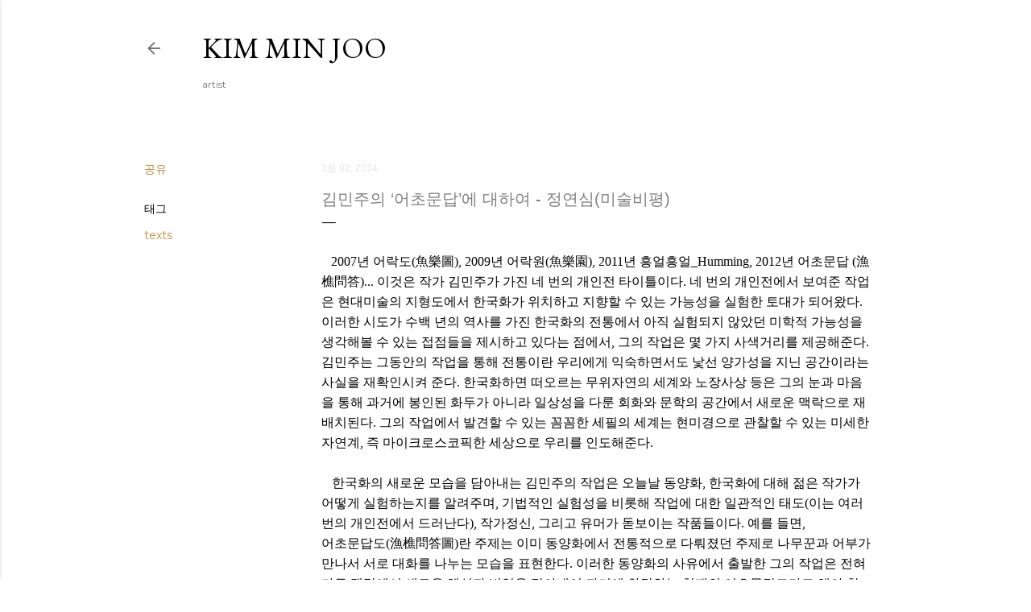

--- FILE ---
content_type: text/html; charset=UTF-8
request_url: http://www.minjoopage.com/2014/03/blog-post_2.html
body_size: 24998
content:
<!DOCTYPE html>
<html dir='ltr' lang='ko'>
<head>
<meta content='width=device-width, initial-scale=1' name='viewport'/>
<title>김민주의 &#8216;어초문답&#8217;에 대하여 - 정연심(미술비평)</title>
<meta content='text/html; charset=UTF-8' http-equiv='Content-Type'/>
<!-- Chrome, Firefox OS and Opera -->
<meta content='#ffffff' name='theme-color'/>
<!-- Windows Phone -->
<meta content='#ffffff' name='msapplication-navbutton-color'/>
<meta content='blogger' name='generator'/>
<link href='http://www.minjoopage.com/favicon.ico' rel='icon' type='image/x-icon'/>
<link href='http://www.minjoopage.com/2014/03/blog-post_2.html' rel='canonical'/>
<link rel="alternate" type="application/atom+xml" title=" Kim Min Joo  - Atom" href="http://www.minjoopage.com/feeds/posts/default" />
<link rel="alternate" type="application/rss+xml" title=" Kim Min Joo  - RSS" href="http://www.minjoopage.com/feeds/posts/default?alt=rss" />
<link rel="service.post" type="application/atom+xml" title=" Kim Min Joo  - Atom" href="https://www.blogger.com/feeds/4987229728977717963/posts/default" />

<link rel="alternate" type="application/atom+xml" title=" Kim Min Joo  - Atom" href="http://www.minjoopage.com/feeds/525965229184787544/comments/default" />
<!--Can't find substitution for tag [blog.ieCssRetrofitLinks]-->
<meta content='http://www.minjoopage.com/2014/03/blog-post_2.html' property='og:url'/>
<meta content='김민주의 ‘어초문답’에 대하여 - 정연심(미술비평)' property='og:title'/>
<meta content='Korean Artist Kim Minjoo 
김민주 작가
painting 동양화 한국화' property='og:description'/>
<style type='text/css'>@font-face{font-family:'EB Garamond';font-style:normal;font-weight:400;font-display:swap;src:url(//fonts.gstatic.com/s/ebgaramond/v32/SlGDmQSNjdsmc35JDF1K5E55YMjF_7DPuGi-6_RkCY9_WamXgHlIbvw.woff2)format('woff2');unicode-range:U+0460-052F,U+1C80-1C8A,U+20B4,U+2DE0-2DFF,U+A640-A69F,U+FE2E-FE2F;}@font-face{font-family:'EB Garamond';font-style:normal;font-weight:400;font-display:swap;src:url(//fonts.gstatic.com/s/ebgaramond/v32/SlGDmQSNjdsmc35JDF1K5E55YMjF_7DPuGi-6_RkAI9_WamXgHlIbvw.woff2)format('woff2');unicode-range:U+0301,U+0400-045F,U+0490-0491,U+04B0-04B1,U+2116;}@font-face{font-family:'EB Garamond';font-style:normal;font-weight:400;font-display:swap;src:url(//fonts.gstatic.com/s/ebgaramond/v32/SlGDmQSNjdsmc35JDF1K5E55YMjF_7DPuGi-6_RkCI9_WamXgHlIbvw.woff2)format('woff2');unicode-range:U+1F00-1FFF;}@font-face{font-family:'EB Garamond';font-style:normal;font-weight:400;font-display:swap;src:url(//fonts.gstatic.com/s/ebgaramond/v32/SlGDmQSNjdsmc35JDF1K5E55YMjF_7DPuGi-6_RkB49_WamXgHlIbvw.woff2)format('woff2');unicode-range:U+0370-0377,U+037A-037F,U+0384-038A,U+038C,U+038E-03A1,U+03A3-03FF;}@font-face{font-family:'EB Garamond';font-style:normal;font-weight:400;font-display:swap;src:url(//fonts.gstatic.com/s/ebgaramond/v32/SlGDmQSNjdsmc35JDF1K5E55YMjF_7DPuGi-6_RkC49_WamXgHlIbvw.woff2)format('woff2');unicode-range:U+0102-0103,U+0110-0111,U+0128-0129,U+0168-0169,U+01A0-01A1,U+01AF-01B0,U+0300-0301,U+0303-0304,U+0308-0309,U+0323,U+0329,U+1EA0-1EF9,U+20AB;}@font-face{font-family:'EB Garamond';font-style:normal;font-weight:400;font-display:swap;src:url(//fonts.gstatic.com/s/ebgaramond/v32/SlGDmQSNjdsmc35JDF1K5E55YMjF_7DPuGi-6_RkCo9_WamXgHlIbvw.woff2)format('woff2');unicode-range:U+0100-02BA,U+02BD-02C5,U+02C7-02CC,U+02CE-02D7,U+02DD-02FF,U+0304,U+0308,U+0329,U+1D00-1DBF,U+1E00-1E9F,U+1EF2-1EFF,U+2020,U+20A0-20AB,U+20AD-20C0,U+2113,U+2C60-2C7F,U+A720-A7FF;}@font-face{font-family:'EB Garamond';font-style:normal;font-weight:400;font-display:swap;src:url(//fonts.gstatic.com/s/ebgaramond/v32/SlGDmQSNjdsmc35JDF1K5E55YMjF_7DPuGi-6_RkBI9_WamXgHlI.woff2)format('woff2');unicode-range:U+0000-00FF,U+0131,U+0152-0153,U+02BB-02BC,U+02C6,U+02DA,U+02DC,U+0304,U+0308,U+0329,U+2000-206F,U+20AC,U+2122,U+2191,U+2193,U+2212,U+2215,U+FEFF,U+FFFD;}@font-face{font-family:'Lora';font-style:normal;font-weight:400;font-display:swap;src:url(//fonts.gstatic.com/s/lora/v37/0QI6MX1D_JOuGQbT0gvTJPa787weuxJMkq18ndeYxZ2JTg.woff2)format('woff2');unicode-range:U+0460-052F,U+1C80-1C8A,U+20B4,U+2DE0-2DFF,U+A640-A69F,U+FE2E-FE2F;}@font-face{font-family:'Lora';font-style:normal;font-weight:400;font-display:swap;src:url(//fonts.gstatic.com/s/lora/v37/0QI6MX1D_JOuGQbT0gvTJPa787weuxJFkq18ndeYxZ2JTg.woff2)format('woff2');unicode-range:U+0301,U+0400-045F,U+0490-0491,U+04B0-04B1,U+2116;}@font-face{font-family:'Lora';font-style:normal;font-weight:400;font-display:swap;src:url(//fonts.gstatic.com/s/lora/v37/0QI6MX1D_JOuGQbT0gvTJPa787weuxI9kq18ndeYxZ2JTg.woff2)format('woff2');unicode-range:U+0302-0303,U+0305,U+0307-0308,U+0310,U+0312,U+0315,U+031A,U+0326-0327,U+032C,U+032F-0330,U+0332-0333,U+0338,U+033A,U+0346,U+034D,U+0391-03A1,U+03A3-03A9,U+03B1-03C9,U+03D1,U+03D5-03D6,U+03F0-03F1,U+03F4-03F5,U+2016-2017,U+2034-2038,U+203C,U+2040,U+2043,U+2047,U+2050,U+2057,U+205F,U+2070-2071,U+2074-208E,U+2090-209C,U+20D0-20DC,U+20E1,U+20E5-20EF,U+2100-2112,U+2114-2115,U+2117-2121,U+2123-214F,U+2190,U+2192,U+2194-21AE,U+21B0-21E5,U+21F1-21F2,U+21F4-2211,U+2213-2214,U+2216-22FF,U+2308-230B,U+2310,U+2319,U+231C-2321,U+2336-237A,U+237C,U+2395,U+239B-23B7,U+23D0,U+23DC-23E1,U+2474-2475,U+25AF,U+25B3,U+25B7,U+25BD,U+25C1,U+25CA,U+25CC,U+25FB,U+266D-266F,U+27C0-27FF,U+2900-2AFF,U+2B0E-2B11,U+2B30-2B4C,U+2BFE,U+3030,U+FF5B,U+FF5D,U+1D400-1D7FF,U+1EE00-1EEFF;}@font-face{font-family:'Lora';font-style:normal;font-weight:400;font-display:swap;src:url(//fonts.gstatic.com/s/lora/v37/0QI6MX1D_JOuGQbT0gvTJPa787weuxIvkq18ndeYxZ2JTg.woff2)format('woff2');unicode-range:U+0001-000C,U+000E-001F,U+007F-009F,U+20DD-20E0,U+20E2-20E4,U+2150-218F,U+2190,U+2192,U+2194-2199,U+21AF,U+21E6-21F0,U+21F3,U+2218-2219,U+2299,U+22C4-22C6,U+2300-243F,U+2440-244A,U+2460-24FF,U+25A0-27BF,U+2800-28FF,U+2921-2922,U+2981,U+29BF,U+29EB,U+2B00-2BFF,U+4DC0-4DFF,U+FFF9-FFFB,U+10140-1018E,U+10190-1019C,U+101A0,U+101D0-101FD,U+102E0-102FB,U+10E60-10E7E,U+1D2C0-1D2D3,U+1D2E0-1D37F,U+1F000-1F0FF,U+1F100-1F1AD,U+1F1E6-1F1FF,U+1F30D-1F30F,U+1F315,U+1F31C,U+1F31E,U+1F320-1F32C,U+1F336,U+1F378,U+1F37D,U+1F382,U+1F393-1F39F,U+1F3A7-1F3A8,U+1F3AC-1F3AF,U+1F3C2,U+1F3C4-1F3C6,U+1F3CA-1F3CE,U+1F3D4-1F3E0,U+1F3ED,U+1F3F1-1F3F3,U+1F3F5-1F3F7,U+1F408,U+1F415,U+1F41F,U+1F426,U+1F43F,U+1F441-1F442,U+1F444,U+1F446-1F449,U+1F44C-1F44E,U+1F453,U+1F46A,U+1F47D,U+1F4A3,U+1F4B0,U+1F4B3,U+1F4B9,U+1F4BB,U+1F4BF,U+1F4C8-1F4CB,U+1F4D6,U+1F4DA,U+1F4DF,U+1F4E3-1F4E6,U+1F4EA-1F4ED,U+1F4F7,U+1F4F9-1F4FB,U+1F4FD-1F4FE,U+1F503,U+1F507-1F50B,U+1F50D,U+1F512-1F513,U+1F53E-1F54A,U+1F54F-1F5FA,U+1F610,U+1F650-1F67F,U+1F687,U+1F68D,U+1F691,U+1F694,U+1F698,U+1F6AD,U+1F6B2,U+1F6B9-1F6BA,U+1F6BC,U+1F6C6-1F6CF,U+1F6D3-1F6D7,U+1F6E0-1F6EA,U+1F6F0-1F6F3,U+1F6F7-1F6FC,U+1F700-1F7FF,U+1F800-1F80B,U+1F810-1F847,U+1F850-1F859,U+1F860-1F887,U+1F890-1F8AD,U+1F8B0-1F8BB,U+1F8C0-1F8C1,U+1F900-1F90B,U+1F93B,U+1F946,U+1F984,U+1F996,U+1F9E9,U+1FA00-1FA6F,U+1FA70-1FA7C,U+1FA80-1FA89,U+1FA8F-1FAC6,U+1FACE-1FADC,U+1FADF-1FAE9,U+1FAF0-1FAF8,U+1FB00-1FBFF;}@font-face{font-family:'Lora';font-style:normal;font-weight:400;font-display:swap;src:url(//fonts.gstatic.com/s/lora/v37/0QI6MX1D_JOuGQbT0gvTJPa787weuxJOkq18ndeYxZ2JTg.woff2)format('woff2');unicode-range:U+0102-0103,U+0110-0111,U+0128-0129,U+0168-0169,U+01A0-01A1,U+01AF-01B0,U+0300-0301,U+0303-0304,U+0308-0309,U+0323,U+0329,U+1EA0-1EF9,U+20AB;}@font-face{font-family:'Lora';font-style:normal;font-weight:400;font-display:swap;src:url(//fonts.gstatic.com/s/lora/v37/0QI6MX1D_JOuGQbT0gvTJPa787weuxJPkq18ndeYxZ2JTg.woff2)format('woff2');unicode-range:U+0100-02BA,U+02BD-02C5,U+02C7-02CC,U+02CE-02D7,U+02DD-02FF,U+0304,U+0308,U+0329,U+1D00-1DBF,U+1E00-1E9F,U+1EF2-1EFF,U+2020,U+20A0-20AB,U+20AD-20C0,U+2113,U+2C60-2C7F,U+A720-A7FF;}@font-face{font-family:'Lora';font-style:normal;font-weight:400;font-display:swap;src:url(//fonts.gstatic.com/s/lora/v37/0QI6MX1D_JOuGQbT0gvTJPa787weuxJBkq18ndeYxZ0.woff2)format('woff2');unicode-range:U+0000-00FF,U+0131,U+0152-0153,U+02BB-02BC,U+02C6,U+02DA,U+02DC,U+0304,U+0308,U+0329,U+2000-206F,U+20AC,U+2122,U+2191,U+2193,U+2212,U+2215,U+FEFF,U+FFFD;}@font-face{font-family:'Montserrat';font-style:normal;font-weight:400;font-display:swap;src:url(//fonts.gstatic.com/s/montserrat/v31/JTUSjIg1_i6t8kCHKm459WRhyyTh89ZNpQ.woff2)format('woff2');unicode-range:U+0460-052F,U+1C80-1C8A,U+20B4,U+2DE0-2DFF,U+A640-A69F,U+FE2E-FE2F;}@font-face{font-family:'Montserrat';font-style:normal;font-weight:400;font-display:swap;src:url(//fonts.gstatic.com/s/montserrat/v31/JTUSjIg1_i6t8kCHKm459W1hyyTh89ZNpQ.woff2)format('woff2');unicode-range:U+0301,U+0400-045F,U+0490-0491,U+04B0-04B1,U+2116;}@font-face{font-family:'Montserrat';font-style:normal;font-weight:400;font-display:swap;src:url(//fonts.gstatic.com/s/montserrat/v31/JTUSjIg1_i6t8kCHKm459WZhyyTh89ZNpQ.woff2)format('woff2');unicode-range:U+0102-0103,U+0110-0111,U+0128-0129,U+0168-0169,U+01A0-01A1,U+01AF-01B0,U+0300-0301,U+0303-0304,U+0308-0309,U+0323,U+0329,U+1EA0-1EF9,U+20AB;}@font-face{font-family:'Montserrat';font-style:normal;font-weight:400;font-display:swap;src:url(//fonts.gstatic.com/s/montserrat/v31/JTUSjIg1_i6t8kCHKm459WdhyyTh89ZNpQ.woff2)format('woff2');unicode-range:U+0100-02BA,U+02BD-02C5,U+02C7-02CC,U+02CE-02D7,U+02DD-02FF,U+0304,U+0308,U+0329,U+1D00-1DBF,U+1E00-1E9F,U+1EF2-1EFF,U+2020,U+20A0-20AB,U+20AD-20C0,U+2113,U+2C60-2C7F,U+A720-A7FF;}@font-face{font-family:'Montserrat';font-style:normal;font-weight:400;font-display:swap;src:url(//fonts.gstatic.com/s/montserrat/v31/JTUSjIg1_i6t8kCHKm459WlhyyTh89Y.woff2)format('woff2');unicode-range:U+0000-00FF,U+0131,U+0152-0153,U+02BB-02BC,U+02C6,U+02DA,U+02DC,U+0304,U+0308,U+0329,U+2000-206F,U+20AC,U+2122,U+2191,U+2193,U+2212,U+2215,U+FEFF,U+FFFD;}@font-face{font-family:'Montserrat';font-style:normal;font-weight:700;font-display:swap;src:url(//fonts.gstatic.com/s/montserrat/v31/JTUSjIg1_i6t8kCHKm459WRhyyTh89ZNpQ.woff2)format('woff2');unicode-range:U+0460-052F,U+1C80-1C8A,U+20B4,U+2DE0-2DFF,U+A640-A69F,U+FE2E-FE2F;}@font-face{font-family:'Montserrat';font-style:normal;font-weight:700;font-display:swap;src:url(//fonts.gstatic.com/s/montserrat/v31/JTUSjIg1_i6t8kCHKm459W1hyyTh89ZNpQ.woff2)format('woff2');unicode-range:U+0301,U+0400-045F,U+0490-0491,U+04B0-04B1,U+2116;}@font-face{font-family:'Montserrat';font-style:normal;font-weight:700;font-display:swap;src:url(//fonts.gstatic.com/s/montserrat/v31/JTUSjIg1_i6t8kCHKm459WZhyyTh89ZNpQ.woff2)format('woff2');unicode-range:U+0102-0103,U+0110-0111,U+0128-0129,U+0168-0169,U+01A0-01A1,U+01AF-01B0,U+0300-0301,U+0303-0304,U+0308-0309,U+0323,U+0329,U+1EA0-1EF9,U+20AB;}@font-face{font-family:'Montserrat';font-style:normal;font-weight:700;font-display:swap;src:url(//fonts.gstatic.com/s/montserrat/v31/JTUSjIg1_i6t8kCHKm459WdhyyTh89ZNpQ.woff2)format('woff2');unicode-range:U+0100-02BA,U+02BD-02C5,U+02C7-02CC,U+02CE-02D7,U+02DD-02FF,U+0304,U+0308,U+0329,U+1D00-1DBF,U+1E00-1E9F,U+1EF2-1EFF,U+2020,U+20A0-20AB,U+20AD-20C0,U+2113,U+2C60-2C7F,U+A720-A7FF;}@font-face{font-family:'Montserrat';font-style:normal;font-weight:700;font-display:swap;src:url(//fonts.gstatic.com/s/montserrat/v31/JTUSjIg1_i6t8kCHKm459WlhyyTh89Y.woff2)format('woff2');unicode-range:U+0000-00FF,U+0131,U+0152-0153,U+02BB-02BC,U+02C6,U+02DA,U+02DC,U+0304,U+0308,U+0329,U+2000-206F,U+20AC,U+2122,U+2191,U+2193,U+2212,U+2215,U+FEFF,U+FFFD;}</style>
<style id='page-skin-1' type='text/css'><!--
/*! normalize.css v3.0.1 | MIT License | git.io/normalize */html{font-family:sans-serif;-ms-text-size-adjust:100%;-webkit-text-size-adjust:100%}body{margin:0}article,aside,details,figcaption,figure,footer,header,hgroup,main,nav,section,summary{display:block}audio,canvas,progress,video{display:inline-block;vertical-align:baseline}audio:not([controls]){display:none;height:0}[hidden],template{display:none}a{background:transparent}a:active,a:hover{outline:0}abbr[title]{border-bottom:1px dotted}b,strong{font-weight:bold}dfn{font-style:italic}h1{font-size:2em;margin:.67em 0}mark{background:#ff0;color:#000}small{font-size:80%}sub,sup{font-size:75%;line-height:0;position:relative;vertical-align:baseline}sup{top:-0.5em}sub{bottom:-0.25em}img{border:0}svg:not(:root){overflow:hidden}figure{margin:1em 40px}hr{-moz-box-sizing:content-box;box-sizing:content-box;height:0}pre{overflow:auto}code,kbd,pre,samp{font-family:monospace,monospace;font-size:1em}button,input,optgroup,select,textarea{color:inherit;font:inherit;margin:0}button{overflow:visible}button,select{text-transform:none}button,html input[type="button"],input[type="reset"],input[type="submit"]{-webkit-appearance:button;cursor:pointer}button[disabled],html input[disabled]{cursor:default}button::-moz-focus-inner,input::-moz-focus-inner{border:0;padding:0}input{line-height:normal}input[type="checkbox"],input[type="radio"]{box-sizing:border-box;padding:0}input[type="number"]::-webkit-inner-spin-button,input[type="number"]::-webkit-outer-spin-button{height:auto}input[type="search"]{-webkit-appearance:textfield;-moz-box-sizing:content-box;-webkit-box-sizing:content-box;box-sizing:content-box}input[type="search"]::-webkit-search-cancel-button,input[type="search"]::-webkit-search-decoration{-webkit-appearance:none}fieldset{border:1px solid #c0c0c0;margin:0 2px;padding:.35em .625em .75em}legend{border:0;padding:0}textarea{overflow:auto}optgroup{font-weight:bold}table{border-collapse:collapse;border-spacing:0}td,th{padding:0}
/*!************************************************
* Blogger Template Style
* Name: Soho
**************************************************/
body{
overflow-wrap:break-word;
word-break:break-word;
word-wrap:break-word
}
.hidden{
display:none
}
.invisible{
visibility:hidden
}
.container::after,.float-container::after{
clear:both;
content:"";
display:table
}
.clearboth{
clear:both
}
#comments .comment .comment-actions,.subscribe-popup .FollowByEmail .follow-by-email-submit{
background:0 0;
border:0;
box-shadow:none;
color:#bf8b38;
cursor:pointer;
font-size:14px;
font-weight:700;
outline:0;
text-decoration:none;
text-transform:uppercase;
width:auto
}
.dim-overlay{
background-color:rgba(0,0,0,.54);
height:100vh;
left:0;
position:fixed;
top:0;
width:100%
}
#sharing-dim-overlay{
background-color:transparent
}
input::-ms-clear{
display:none
}
.blogger-logo,.svg-icon-24.blogger-logo{
fill:#ff9800;
opacity:1
}
.loading-spinner-large{
-webkit-animation:mspin-rotate 1.568s infinite linear;
animation:mspin-rotate 1.568s infinite linear;
height:48px;
overflow:hidden;
position:absolute;
width:48px;
z-index:200
}
.loading-spinner-large>div{
-webkit-animation:mspin-revrot 5332ms infinite steps(4);
animation:mspin-revrot 5332ms infinite steps(4)
}
.loading-spinner-large>div>div{
-webkit-animation:mspin-singlecolor-large-film 1333ms infinite steps(81);
animation:mspin-singlecolor-large-film 1333ms infinite steps(81);
background-size:100%;
height:48px;
width:3888px
}
.mspin-black-large>div>div,.mspin-grey_54-large>div>div{
background-image:url(https://www.blogblog.com/indie/mspin_black_large.svg)
}
.mspin-white-large>div>div{
background-image:url(https://www.blogblog.com/indie/mspin_white_large.svg)
}
.mspin-grey_54-large{
opacity:.54
}
@-webkit-keyframes mspin-singlecolor-large-film{
from{
-webkit-transform:translateX(0);
transform:translateX(0)
}
to{
-webkit-transform:translateX(-3888px);
transform:translateX(-3888px)
}
}
@keyframes mspin-singlecolor-large-film{
from{
-webkit-transform:translateX(0);
transform:translateX(0)
}
to{
-webkit-transform:translateX(-3888px);
transform:translateX(-3888px)
}
}
@-webkit-keyframes mspin-rotate{
from{
-webkit-transform:rotate(0);
transform:rotate(0)
}
to{
-webkit-transform:rotate(360deg);
transform:rotate(360deg)
}
}
@keyframes mspin-rotate{
from{
-webkit-transform:rotate(0);
transform:rotate(0)
}
to{
-webkit-transform:rotate(360deg);
transform:rotate(360deg)
}
}
@-webkit-keyframes mspin-revrot{
from{
-webkit-transform:rotate(0);
transform:rotate(0)
}
to{
-webkit-transform:rotate(-360deg);
transform:rotate(-360deg)
}
}
@keyframes mspin-revrot{
from{
-webkit-transform:rotate(0);
transform:rotate(0)
}
to{
-webkit-transform:rotate(-360deg);
transform:rotate(-360deg)
}
}
.skip-navigation{
background-color:#fff;
box-sizing:border-box;
color:#000;
display:block;
height:0;
left:0;
line-height:50px;
overflow:hidden;
padding-top:0;
position:fixed;
text-align:center;
top:0;
-webkit-transition:box-shadow .3s,height .3s,padding-top .3s;
transition:box-shadow .3s,height .3s,padding-top .3s;
width:100%;
z-index:900
}
.skip-navigation:focus{
box-shadow:0 4px 5px 0 rgba(0,0,0,.14),0 1px 10px 0 rgba(0,0,0,.12),0 2px 4px -1px rgba(0,0,0,.2);
height:50px
}
#main{
outline:0
}
.main-heading{
position:absolute;
clip:rect(1px,1px,1px,1px);
padding:0;
border:0;
height:1px;
width:1px;
overflow:hidden
}
.Attribution{
margin-top:1em;
text-align:center
}
.Attribution .blogger img,.Attribution .blogger svg{
vertical-align:bottom
}
.Attribution .blogger img{
margin-right:.5em
}
.Attribution div{
line-height:24px;
margin-top:.5em
}
.Attribution .copyright,.Attribution .image-attribution{
font-size:.7em;
margin-top:1.5em
}
.BLOG_mobile_video_class{
display:none
}
.bg-photo{
background-attachment:scroll!important
}
body .CSS_LIGHTBOX{
z-index:900
}
.extendable .show-less,.extendable .show-more{
border-color:#bf8b38;
color:#bf8b38;
margin-top:8px
}
.extendable .show-less.hidden,.extendable .show-more.hidden{
display:none
}
.inline-ad{
display:none;
max-width:100%;
overflow:hidden
}
.adsbygoogle{
display:block
}
#cookieChoiceInfo{
bottom:0;
top:auto
}
iframe.b-hbp-video{
border:0
}
.post-body img{
max-width:100%
}
.post-body iframe{
max-width:100%
}
.post-body a[imageanchor="1"]{
display:inline-block
}
.byline{
margin-right:1em
}
.byline:last-child{
margin-right:0
}
.link-copied-dialog{
max-width:520px;
outline:0
}
.link-copied-dialog .modal-dialog-buttons{
margin-top:8px
}
.link-copied-dialog .goog-buttonset-default{
background:0 0;
border:0
}
.link-copied-dialog .goog-buttonset-default:focus{
outline:0
}
.paging-control-container{
margin-bottom:16px
}
.paging-control-container .paging-control{
display:inline-block
}
.paging-control-container .comment-range-text::after,.paging-control-container .paging-control{
color:#bf8b38
}
.paging-control-container .comment-range-text,.paging-control-container .paging-control{
margin-right:8px
}
.paging-control-container .comment-range-text::after,.paging-control-container .paging-control::after{
content:"\b7";
cursor:default;
padding-left:8px;
pointer-events:none
}
.paging-control-container .comment-range-text:last-child::after,.paging-control-container .paging-control:last-child::after{
content:none
}
.byline.reactions iframe{
height:20px
}
.b-notification{
color:#000;
background-color:#fff;
border-bottom:solid 1px #000;
box-sizing:border-box;
padding:16px 32px;
text-align:center
}
.b-notification.visible{
-webkit-transition:margin-top .3s cubic-bezier(.4,0,.2,1);
transition:margin-top .3s cubic-bezier(.4,0,.2,1)
}
.b-notification.invisible{
position:absolute
}
.b-notification-close{
position:absolute;
right:8px;
top:8px
}
.no-posts-message{
line-height:40px;
text-align:center
}
@media screen and (max-width:1162px){
body.item-view .post-body a[imageanchor="1"][style*="float: left;"],body.item-view .post-body a[imageanchor="1"][style*="float: right;"]{
float:none!important;
clear:none!important
}
body.item-view .post-body a[imageanchor="1"] img{
display:block;
height:auto;
margin:0 auto
}
body.item-view .post-body>.separator:first-child>a[imageanchor="1"]:first-child{
margin-top:20px
}
.post-body a[imageanchor]{
display:block
}
body.item-view .post-body a[imageanchor="1"]{
margin-left:0!important;
margin-right:0!important
}
body.item-view .post-body a[imageanchor="1"]+a[imageanchor="1"]{
margin-top:16px
}
}
.item-control{
display:none
}
#comments{
border-top:1px dashed rgba(0,0,0,.54);
margin-top:20px;
padding:20px
}
#comments .comment-thread ol{
margin:0;
padding-left:0;
padding-left:0
}
#comments .comment .comment-replybox-single,#comments .comment-thread .comment-replies{
margin-left:60px
}
#comments .comment-thread .thread-count{
display:none
}
#comments .comment{
list-style-type:none;
padding:0 0 30px;
position:relative
}
#comments .comment .comment{
padding-bottom:8px
}
.comment .avatar-image-container{
position:absolute
}
.comment .avatar-image-container img{
border-radius:50%
}
.avatar-image-container svg,.comment .avatar-image-container .avatar-icon{
border-radius:50%;
border:solid 1px #000000;
box-sizing:border-box;
fill:#000000;
height:35px;
margin:0;
padding:7px;
width:35px
}
.comment .comment-block{
margin-top:10px;
margin-left:60px;
padding-bottom:0
}
#comments .comment-author-header-wrapper{
margin-left:40px
}
#comments .comment .thread-expanded .comment-block{
padding-bottom:20px
}
#comments .comment .comment-header .user,#comments .comment .comment-header .user a{
color:#000000;
font-style:normal;
font-weight:700
}
#comments .comment .comment-actions{
bottom:0;
margin-bottom:15px;
position:absolute
}
#comments .comment .comment-actions>*{
margin-right:8px
}
#comments .comment .comment-header .datetime{
bottom:0;
color:rgba(0, 0, 0, 0.54);
display:inline-block;
font-size:13px;
font-style:italic;
margin-left:8px
}
#comments .comment .comment-footer .comment-timestamp a,#comments .comment .comment-header .datetime a{
color:rgba(0, 0, 0, 0.54)
}
#comments .comment .comment-content,.comment .comment-body{
margin-top:12px;
word-break:break-word
}
.comment-body{
margin-bottom:12px
}
#comments.embed[data-num-comments="0"]{
border:0;
margin-top:0;
padding-top:0
}
#comments.embed[data-num-comments="0"] #comment-post-message,#comments.embed[data-num-comments="0"] div.comment-form>p,#comments.embed[data-num-comments="0"] p.comment-footer{
display:none
}
#comment-editor-src{
display:none
}
.comments .comments-content .loadmore.loaded{
max-height:0;
opacity:0;
overflow:hidden
}
.extendable .remaining-items{
height:0;
overflow:hidden;
-webkit-transition:height .3s cubic-bezier(.4,0,.2,1);
transition:height .3s cubic-bezier(.4,0,.2,1)
}
.extendable .remaining-items.expanded{
height:auto
}
.svg-icon-24,.svg-icon-24-button{
cursor:pointer;
height:24px;
width:24px;
min-width:24px
}
.touch-icon{
margin:-12px;
padding:12px
}
.touch-icon:active,.touch-icon:focus{
background-color:rgba(153,153,153,.4);
border-radius:50%
}
svg:not(:root).touch-icon{
overflow:visible
}
html[dir=rtl] .rtl-reversible-icon{
-webkit-transform:scaleX(-1);
-ms-transform:scaleX(-1);
transform:scaleX(-1)
}
.svg-icon-24-button,.touch-icon-button{
background:0 0;
border:0;
margin:0;
outline:0;
padding:0
}
.touch-icon-button .touch-icon:active,.touch-icon-button .touch-icon:focus{
background-color:transparent
}
.touch-icon-button:active .touch-icon,.touch-icon-button:focus .touch-icon{
background-color:rgba(153,153,153,.4);
border-radius:50%
}
.Profile .default-avatar-wrapper .avatar-icon{
border-radius:50%;
border:solid 1px #000000;
box-sizing:border-box;
fill:#000000;
margin:0
}
.Profile .individual .default-avatar-wrapper .avatar-icon{
padding:25px
}
.Profile .individual .avatar-icon,.Profile .individual .profile-img{
height:120px;
width:120px
}
.Profile .team .default-avatar-wrapper .avatar-icon{
padding:8px
}
.Profile .team .avatar-icon,.Profile .team .default-avatar-wrapper,.Profile .team .profile-img{
height:40px;
width:40px
}
.snippet-container{
margin:0;
position:relative;
overflow:hidden
}
.snippet-fade{
bottom:0;
box-sizing:border-box;
position:absolute;
width:96px
}
.snippet-fade{
right:0
}
.snippet-fade:after{
content:"\2026"
}
.snippet-fade:after{
float:right
}
.centered-top-container.sticky{
left:0;
position:fixed;
right:0;
top:0;
width:auto;
z-index:50;
-webkit-transition-property:opacity,-webkit-transform;
transition-property:opacity,-webkit-transform;
transition-property:transform,opacity;
transition-property:transform,opacity,-webkit-transform;
-webkit-transition-duration:.2s;
transition-duration:.2s;
-webkit-transition-timing-function:cubic-bezier(.4,0,.2,1);
transition-timing-function:cubic-bezier(.4,0,.2,1)
}
.centered-top-placeholder{
display:none
}
.collapsed-header .centered-top-placeholder{
display:block
}
.centered-top-container .Header .replaced h1,.centered-top-placeholder .Header .replaced h1{
display:none
}
.centered-top-container.sticky .Header .replaced h1{
display:block
}
.centered-top-container.sticky .Header .header-widget{
background:0 0
}
.centered-top-container.sticky .Header .header-image-wrapper{
display:none
}
.centered-top-container img,.centered-top-placeholder img{
max-width:100%
}
.collapsible{
-webkit-transition:height .3s cubic-bezier(.4,0,.2,1);
transition:height .3s cubic-bezier(.4,0,.2,1)
}
.collapsible,.collapsible>summary{
display:block;
overflow:hidden
}
.collapsible>:not(summary){
display:none
}
.collapsible[open]>:not(summary){
display:block
}
.collapsible:focus,.collapsible>summary:focus{
outline:0
}
.collapsible>summary{
cursor:pointer;
display:block;
padding:0
}
.collapsible:focus>summary,.collapsible>summary:focus{
background-color:transparent
}
.collapsible>summary::-webkit-details-marker{
display:none
}
.collapsible-title{
-webkit-box-align:center;
-webkit-align-items:center;
-ms-flex-align:center;
align-items:center;
display:-webkit-box;
display:-webkit-flex;
display:-ms-flexbox;
display:flex
}
.collapsible-title .title{
-webkit-box-flex:1;
-webkit-flex:1 1 auto;
-ms-flex:1 1 auto;
flex:1 1 auto;
-webkit-box-ordinal-group:1;
-webkit-order:0;
-ms-flex-order:0;
order:0;
overflow:hidden;
text-overflow:ellipsis;
white-space:nowrap
}
.collapsible-title .chevron-down,.collapsible[open] .collapsible-title .chevron-up{
display:block
}
.collapsible-title .chevron-up,.collapsible[open] .collapsible-title .chevron-down{
display:none
}
.flat-button{
cursor:pointer;
display:inline-block;
font-weight:700;
text-transform:uppercase;
border-radius:2px;
padding:8px;
margin:-8px
}
.flat-icon-button{
background:0 0;
border:0;
margin:0;
outline:0;
padding:0;
margin:-12px;
padding:12px;
cursor:pointer;
box-sizing:content-box;
display:inline-block;
line-height:0
}
.flat-icon-button,.flat-icon-button .splash-wrapper{
border-radius:50%
}
.flat-icon-button .splash.animate{
-webkit-animation-duration:.3s;
animation-duration:.3s
}
.overflowable-container{
max-height:28px;
overflow:hidden;
position:relative
}
.overflow-button{
cursor:pointer
}
#overflowable-dim-overlay{
background:0 0
}
.overflow-popup{
box-shadow:0 2px 2px 0 rgba(0,0,0,.14),0 3px 1px -2px rgba(0,0,0,.2),0 1px 5px 0 rgba(0,0,0,.12);
background-color:#ffffff;
left:0;
max-width:calc(100% - 32px);
position:absolute;
top:0;
visibility:hidden;
z-index:101
}
.overflow-popup ul{
list-style:none
}
.overflow-popup .tabs li,.overflow-popup li{
display:block;
height:auto
}
.overflow-popup .tabs li{
padding-left:0;
padding-right:0
}
.overflow-button.hidden,.overflow-popup .tabs li.hidden,.overflow-popup li.hidden{
display:none
}
.search{
display:-webkit-box;
display:-webkit-flex;
display:-ms-flexbox;
display:flex;
line-height:24px;
width:24px
}
.search.focused{
width:100%
}
.search.focused .section{
width:100%
}
.search form{
z-index:101
}
.search h3{
display:none
}
.search form{
display:-webkit-box;
display:-webkit-flex;
display:-ms-flexbox;
display:flex;
-webkit-box-flex:1;
-webkit-flex:1 0 0;
-ms-flex:1 0 0px;
flex:1 0 0;
border-bottom:solid 1px transparent;
padding-bottom:8px
}
.search form>*{
display:none
}
.search.focused form>*{
display:block
}
.search .search-input label{
display:none
}
.centered-top-placeholder.cloned .search form{
z-index:30
}
.search.focused form{
border-color:rgba(0, 0, 0, 0.54);
position:relative;
width:auto
}
.collapsed-header .centered-top-container .search.focused form{
border-bottom-color:transparent
}
.search-expand{
-webkit-box-flex:0;
-webkit-flex:0 0 auto;
-ms-flex:0 0 auto;
flex:0 0 auto
}
.search-expand-text{
display:none
}
.search-close{
display:inline;
vertical-align:middle
}
.search-input{
-webkit-box-flex:1;
-webkit-flex:1 0 1px;
-ms-flex:1 0 1px;
flex:1 0 1px
}
.search-input input{
background:0 0;
border:0;
box-sizing:border-box;
color:rgba(0, 0, 0, 0.54);
display:inline-block;
outline:0;
width:calc(100% - 48px)
}
.search-input input.no-cursor{
color:transparent;
text-shadow:0 0 0 rgba(0, 0, 0, 0.54)
}
.collapsed-header .centered-top-container .search-action,.collapsed-header .centered-top-container .search-input input{
color:rgba(0, 0, 0, 0.54)
}
.collapsed-header .centered-top-container .search-input input.no-cursor{
color:transparent;
text-shadow:0 0 0 rgba(0, 0, 0, 0.54)
}
.collapsed-header .centered-top-container .search-input input.no-cursor:focus,.search-input input.no-cursor:focus{
outline:0
}
.search-focused>*{
visibility:hidden
}
.search-focused .search,.search-focused .search-icon{
visibility:visible
}
.search.focused .search-action{
display:block
}
.search.focused .search-action:disabled{
opacity:.3
}
.widget.Sharing .sharing-button{
display:none
}
.widget.Sharing .sharing-buttons li{
padding:0
}
.widget.Sharing .sharing-buttons li span{
display:none
}
.post-share-buttons{
position:relative
}
.centered-bottom .share-buttons .svg-icon-24,.share-buttons .svg-icon-24{
fill:#000000
}
.sharing-open.touch-icon-button:active .touch-icon,.sharing-open.touch-icon-button:focus .touch-icon{
background-color:transparent
}
.share-buttons{
background-color:#ffffff;
border-radius:2px;
box-shadow:0 2px 2px 0 rgba(0,0,0,.14),0 3px 1px -2px rgba(0,0,0,.2),0 1px 5px 0 rgba(0,0,0,.12);
color:#000000;
list-style:none;
margin:0;
padding:8px 0;
position:absolute;
top:-11px;
min-width:200px;
z-index:101
}
.share-buttons.hidden{
display:none
}
.sharing-button{
background:0 0;
border:0;
margin:0;
outline:0;
padding:0;
cursor:pointer
}
.share-buttons li{
margin:0;
height:48px
}
.share-buttons li:last-child{
margin-bottom:0
}
.share-buttons li .sharing-platform-button{
box-sizing:border-box;
cursor:pointer;
display:block;
height:100%;
margin-bottom:0;
padding:0 16px;
position:relative;
width:100%
}
.share-buttons li .sharing-platform-button:focus,.share-buttons li .sharing-platform-button:hover{
background-color:rgba(128,128,128,.1);
outline:0
}
.share-buttons li svg[class*=" sharing-"],.share-buttons li svg[class^=sharing-]{
position:absolute;
top:10px
}
.share-buttons li span.sharing-platform-button{
position:relative;
top:0
}
.share-buttons li .platform-sharing-text{
display:block;
font-size:16px;
line-height:48px;
white-space:nowrap
}
.share-buttons li .platform-sharing-text{
margin-left:56px
}
.sidebar-container{
background-color:#f7f7f7;
max-width:284px;
overflow-y:auto;
-webkit-transition-property:-webkit-transform;
transition-property:-webkit-transform;
transition-property:transform;
transition-property:transform,-webkit-transform;
-webkit-transition-duration:.3s;
transition-duration:.3s;
-webkit-transition-timing-function:cubic-bezier(0,0,.2,1);
transition-timing-function:cubic-bezier(0,0,.2,1);
width:284px;
z-index:101;
-webkit-overflow-scrolling:touch
}
.sidebar-container .navigation{
line-height:0;
padding:16px
}
.sidebar-container .sidebar-back{
cursor:pointer
}
.sidebar-container .widget{
background:0 0;
margin:0 16px;
padding:16px 0
}
.sidebar-container .widget .title{
color:rgba(0, 0, 0, 0.54);
margin:0
}
.sidebar-container .widget ul{
list-style:none;
margin:0;
padding:0
}
.sidebar-container .widget ul ul{
margin-left:1em
}
.sidebar-container .widget li{
font-size:16px;
line-height:normal
}
.sidebar-container .widget+.widget{
border-top:1px dashed rgba(0, 0, 0, 0.54)
}
.BlogArchive li{
margin:16px 0
}
.BlogArchive li:last-child{
margin-bottom:0
}
.Label li a{
display:inline-block
}
.BlogArchive .post-count,.Label .label-count{
float:right;
margin-left:.25em
}
.BlogArchive .post-count::before,.Label .label-count::before{
content:"("
}
.BlogArchive .post-count::after,.Label .label-count::after{
content:")"
}
.widget.Translate .skiptranslate>div{
display:block!important
}
.widget.Profile .profile-link{
display:-webkit-box;
display:-webkit-flex;
display:-ms-flexbox;
display:flex
}
.widget.Profile .team-member .default-avatar-wrapper,.widget.Profile .team-member .profile-img{
-webkit-box-flex:0;
-webkit-flex:0 0 auto;
-ms-flex:0 0 auto;
flex:0 0 auto;
margin-right:1em
}
.widget.Profile .individual .profile-link{
-webkit-box-orient:vertical;
-webkit-box-direction:normal;
-webkit-flex-direction:column;
-ms-flex-direction:column;
flex-direction:column
}
.widget.Profile .team .profile-link .profile-name{
-webkit-align-self:center;
-ms-flex-item-align:center;
align-self:center;
display:block;
-webkit-box-flex:1;
-webkit-flex:1 1 auto;
-ms-flex:1 1 auto;
flex:1 1 auto
}
.dim-overlay{
background-color:rgba(0,0,0,.54);
z-index:100
}
body.sidebar-visible{
overflow-y:hidden
}
@media screen and (max-width:1439px){
.sidebar-container{
bottom:0;
position:fixed;
top:0;
left:0;
right:auto
}
.sidebar-container.sidebar-invisible{
-webkit-transition-timing-function:cubic-bezier(.4,0,.6,1);
transition-timing-function:cubic-bezier(.4,0,.6,1)
}
html[dir=ltr] .sidebar-container.sidebar-invisible{
-webkit-transform:translateX(-284px);
-ms-transform:translateX(-284px);
transform:translateX(-284px)
}
html[dir=rtl] .sidebar-container.sidebar-invisible{
-webkit-transform:translateX(284px);
-ms-transform:translateX(284px);
transform:translateX(284px)
}
}
@media screen and (min-width:1440px){
.sidebar-container{
position:absolute;
top:0;
left:0;
right:auto
}
.sidebar-container .navigation{
display:none
}
}
.dialog{
box-shadow:0 2px 2px 0 rgba(0,0,0,.14),0 3px 1px -2px rgba(0,0,0,.2),0 1px 5px 0 rgba(0,0,0,.12);
background:#ffffff;
box-sizing:border-box;
color:#000000;
padding:30px;
position:fixed;
text-align:center;
width:calc(100% - 24px);
z-index:101
}
.dialog input[type=email],.dialog input[type=text]{
background-color:transparent;
border:0;
border-bottom:solid 1px rgba(0,0,0,.12);
color:#000000;
display:block;
font-family:EB Garamond, serif;
font-size:16px;
line-height:24px;
margin:auto;
padding-bottom:7px;
outline:0;
text-align:center;
width:100%
}
.dialog input[type=email]::-webkit-input-placeholder,.dialog input[type=text]::-webkit-input-placeholder{
color:#000000
}
.dialog input[type=email]::-moz-placeholder,.dialog input[type=text]::-moz-placeholder{
color:#000000
}
.dialog input[type=email]:-ms-input-placeholder,.dialog input[type=text]:-ms-input-placeholder{
color:#000000
}
.dialog input[type=email]::-ms-input-placeholder,.dialog input[type=text]::-ms-input-placeholder{
color:#000000
}
.dialog input[type=email]::placeholder,.dialog input[type=text]::placeholder{
color:#000000
}
.dialog input[type=email]:focus,.dialog input[type=text]:focus{
border-bottom:solid 2px #bf8b38;
padding-bottom:6px
}
.dialog input.no-cursor{
color:transparent;
text-shadow:0 0 0 #000000
}
.dialog input.no-cursor:focus{
outline:0
}
.dialog input.no-cursor:focus{
outline:0
}
.dialog input[type=submit]{
font-family:EB Garamond, serif
}
.dialog .goog-buttonset-default{
color:#bf8b38
}
.subscribe-popup{
max-width:364px
}
.subscribe-popup h3{
color:#000000;
font-size:1.8em;
margin-top:0
}
.subscribe-popup .FollowByEmail h3{
display:none
}
.subscribe-popup .FollowByEmail .follow-by-email-submit{
color:#bf8b38;
display:inline-block;
margin:0 auto;
margin-top:24px;
width:auto;
white-space:normal
}
.subscribe-popup .FollowByEmail .follow-by-email-submit:disabled{
cursor:default;
opacity:.3
}
@media (max-width:800px){
.blog-name div.widget.Subscribe{
margin-bottom:16px
}
body.item-view .blog-name div.widget.Subscribe{
margin:8px auto 16px auto;
width:100%
}
}
body#layout .bg-photo,body#layout .bg-photo-overlay{
display:none
}
body#layout .page_body{
padding:0;
position:relative;
top:0
}
body#layout .page{
display:inline-block;
left:inherit;
position:relative;
vertical-align:top;
width:540px
}
body#layout .centered{
max-width:954px
}
body#layout .navigation{
display:none
}
body#layout .sidebar-container{
display:inline-block;
width:40%
}
body#layout .hamburger-menu,body#layout .search{
display:none
}
body{
background-color:#ffffff;
color:#000000;
font:normal 400 20px EB Garamond, serif;
height:100%;
margin:0;
min-height:100vh
}
h1,h2,h3,h4,h5,h6{
font-weight:400
}
a{
color:#bf8b38;
text-decoration:none
}
.dim-overlay{
z-index:100
}
body.sidebar-visible .page_body{
overflow-y:scroll
}
.widget .title{
color:rgba(0, 0, 0, 0.54);
font:normal 400 12px Montserrat, sans-serif
}
.extendable .show-less,.extendable .show-more{
color:#bf8b38;
font:normal 400 12px Montserrat, sans-serif;
margin:12px -8px 0 -8px;
text-transform:uppercase
}
.footer .widget,.main .widget{
margin:50px 0
}
.main .widget .title{
text-transform:uppercase
}
.inline-ad{
display:block;
margin-top:50px
}
.adsbygoogle{
text-align:center
}
.page_body{
display:-webkit-box;
display:-webkit-flex;
display:-ms-flexbox;
display:flex;
-webkit-box-orient:vertical;
-webkit-box-direction:normal;
-webkit-flex-direction:column;
-ms-flex-direction:column;
flex-direction:column;
min-height:100vh;
position:relative;
z-index:20
}
.page_body>*{
-webkit-box-flex:0;
-webkit-flex:0 0 auto;
-ms-flex:0 0 auto;
flex:0 0 auto
}
.page_body>#footer{
margin-top:auto
}
.centered-bottom,.centered-top{
margin:0 32px;
max-width:100%
}
.centered-top{
padding-bottom:12px;
padding-top:12px
}
.sticky .centered-top{
padding-bottom:0;
padding-top:0
}
.centered-top-container,.centered-top-placeholder{
background:#ffffff
}
.centered-top{
display:-webkit-box;
display:-webkit-flex;
display:-ms-flexbox;
display:flex;
-webkit-flex-wrap:wrap;
-ms-flex-wrap:wrap;
flex-wrap:wrap;
-webkit-box-pack:justify;
-webkit-justify-content:space-between;
-ms-flex-pack:justify;
justify-content:space-between;
position:relative
}
.sticky .centered-top{
-webkit-flex-wrap:nowrap;
-ms-flex-wrap:nowrap;
flex-wrap:nowrap
}
.centered-top-container .svg-icon-24,.centered-top-placeholder .svg-icon-24{
fill:rgba(0, 0, 0, 0.54)
}
.back-button-container,.hamburger-menu-container{
-webkit-box-flex:0;
-webkit-flex:0 0 auto;
-ms-flex:0 0 auto;
flex:0 0 auto;
height:48px;
-webkit-box-ordinal-group:2;
-webkit-order:1;
-ms-flex-order:1;
order:1
}
.sticky .back-button-container,.sticky .hamburger-menu-container{
-webkit-box-ordinal-group:2;
-webkit-order:1;
-ms-flex-order:1;
order:1
}
.back-button,.hamburger-menu,.search-expand-icon{
cursor:pointer;
margin-top:0
}
.search{
-webkit-box-align:start;
-webkit-align-items:flex-start;
-ms-flex-align:start;
align-items:flex-start;
-webkit-box-flex:0;
-webkit-flex:0 0 auto;
-ms-flex:0 0 auto;
flex:0 0 auto;
height:48px;
margin-left:24px;
-webkit-box-ordinal-group:4;
-webkit-order:3;
-ms-flex-order:3;
order:3
}
.search,.search.focused{
width:auto
}
.search.focused{
position:static
}
.sticky .search{
display:none;
-webkit-box-ordinal-group:5;
-webkit-order:4;
-ms-flex-order:4;
order:4
}
.search .section{
right:0;
margin-top:12px;
position:absolute;
top:12px;
width:0
}
.sticky .search .section{
top:0
}
.search-expand{
background:0 0;
border:0;
margin:0;
outline:0;
padding:0;
color:#bf8b38;
cursor:pointer;
-webkit-box-flex:0;
-webkit-flex:0 0 auto;
-ms-flex:0 0 auto;
flex:0 0 auto;
font:normal 400 12px Montserrat, sans-serif;
text-transform:uppercase;
word-break:normal
}
.search.focused .search-expand{
visibility:hidden
}
.search .dim-overlay{
background:0 0
}
.search.focused .section{
max-width:400px
}
.search.focused form{
border-color:rgba(0, 0, 0, 0.54);
height:24px
}
.search.focused .search-input{
display:-webkit-box;
display:-webkit-flex;
display:-ms-flexbox;
display:flex;
-webkit-box-flex:1;
-webkit-flex:1 1 auto;
-ms-flex:1 1 auto;
flex:1 1 auto
}
.search-input input{
-webkit-box-flex:1;
-webkit-flex:1 1 auto;
-ms-flex:1 1 auto;
flex:1 1 auto;
font:normal 400 16px Montserrat, sans-serif
}
.search input[type=submit]{
display:none
}
.subscribe-section-container{
-webkit-box-flex:1;
-webkit-flex:1 0 auto;
-ms-flex:1 0 auto;
flex:1 0 auto;
margin-left:24px;
-webkit-box-ordinal-group:3;
-webkit-order:2;
-ms-flex-order:2;
order:2;
text-align:right
}
.sticky .subscribe-section-container{
-webkit-box-flex:0;
-webkit-flex:0 0 auto;
-ms-flex:0 0 auto;
flex:0 0 auto;
-webkit-box-ordinal-group:4;
-webkit-order:3;
-ms-flex-order:3;
order:3
}
.subscribe-button{
background:0 0;
border:0;
margin:0;
outline:0;
padding:0;
color:#bf8b38;
cursor:pointer;
display:inline-block;
font:normal 400 12px Montserrat, sans-serif;
line-height:48px;
margin:0;
text-transform:uppercase;
word-break:normal
}
.subscribe-popup h3{
color:rgba(0, 0, 0, 0.54);
font:normal 400 12px Montserrat, sans-serif;
margin-bottom:24px;
text-transform:uppercase
}
.subscribe-popup div.widget.FollowByEmail .follow-by-email-address{
color:#000000;
font:normal 400 12px Montserrat, sans-serif
}
.subscribe-popup div.widget.FollowByEmail .follow-by-email-submit{
color:#bf8b38;
font:normal 400 12px Montserrat, sans-serif;
margin-top:24px;
text-transform:uppercase
}
.blog-name{
-webkit-box-flex:1;
-webkit-flex:1 1 100%;
-ms-flex:1 1 100%;
flex:1 1 100%;
-webkit-box-ordinal-group:5;
-webkit-order:4;
-ms-flex-order:4;
order:4;
overflow:hidden
}
.sticky .blog-name{
-webkit-box-flex:1;
-webkit-flex:1 1 auto;
-ms-flex:1 1 auto;
flex:1 1 auto;
margin:0 12px;
-webkit-box-ordinal-group:3;
-webkit-order:2;
-ms-flex-order:2;
order:2
}
body.search-view .centered-top.search-focused .blog-name{
display:none
}
.widget.Header h1{
font:normal 400 18px EB Garamond, serif;
margin:0;
text-transform:uppercase
}
.widget.Header h1,.widget.Header h1 a{
color:#000000
}
.widget.Header p{
color:rgba(0, 0, 0, 0.54);
font:normal 400 12px Montserrat, sans-serif;
line-height:1.7
}
.sticky .widget.Header h1{
font-size:16px;
line-height:48px;
overflow:hidden;
overflow-wrap:normal;
text-overflow:ellipsis;
white-space:nowrap;
word-wrap:normal
}
.sticky .widget.Header p{
display:none
}
.sticky{
box-shadow:0 1px 3px rgba(0, 0, 0, 0.1)
}
#page_list_top .widget.PageList{
font:normal 400 14px Montserrat, sans-serif;
line-height:28px
}
#page_list_top .widget.PageList .title{
display:none
}
#page_list_top .widget.PageList .overflowable-contents{
overflow:hidden
}
#page_list_top .widget.PageList .overflowable-contents ul{
list-style:none;
margin:0;
padding:0
}
#page_list_top .widget.PageList .overflow-popup ul{
list-style:none;
margin:0;
padding:0 20px
}
#page_list_top .widget.PageList .overflowable-contents li{
display:inline-block
}
#page_list_top .widget.PageList .overflowable-contents li.hidden{
display:none
}
#page_list_top .widget.PageList .overflowable-contents li:not(:first-child):before{
color:rgba(0, 0, 0, 0.54);
content:"\b7"
}
#page_list_top .widget.PageList .overflow-button a,#page_list_top .widget.PageList .overflow-popup li a,#page_list_top .widget.PageList .overflowable-contents li a{
color:rgba(0, 0, 0, 0.54);
font:normal 400 14px Montserrat, sans-serif;
line-height:28px;
text-transform:uppercase
}
#page_list_top .widget.PageList .overflow-popup li.selected a,#page_list_top .widget.PageList .overflowable-contents li.selected a{
color:rgba(0, 0, 0, 0.54);
font:normal 700 14px Montserrat, sans-serif;
line-height:28px
}
#page_list_top .widget.PageList .overflow-button{
display:inline
}
.sticky #page_list_top{
display:none
}
body.homepage-view .hero-image.has-image{
background:#ffffff none no-repeat scroll center center;
background-attachment:scroll;
background-color:#ffffff;
background-size:cover;
height:62.5vw;
max-height:75vh;
min-height:200px;
width:100%
}
.post-filter-message{
background-color:#302c24;
color:rgba(255, 255, 255, 0.54);
display:-webkit-box;
display:-webkit-flex;
display:-ms-flexbox;
display:flex;
-webkit-flex-wrap:wrap;
-ms-flex-wrap:wrap;
flex-wrap:wrap;
font:normal 400 12px Montserrat, sans-serif;
-webkit-box-pack:justify;
-webkit-justify-content:space-between;
-ms-flex-pack:justify;
justify-content:space-between;
margin-top:50px;
padding:18px
}
.post-filter-message .message-container{
-webkit-box-flex:1;
-webkit-flex:1 1 auto;
-ms-flex:1 1 auto;
flex:1 1 auto;
min-width:0
}
.post-filter-message .home-link-container{
-webkit-box-flex:0;
-webkit-flex:0 0 auto;
-ms-flex:0 0 auto;
flex:0 0 auto
}
.post-filter-message .search-label,.post-filter-message .search-query{
color:rgba(255, 255, 255, 0.87);
font:normal 700 12px Montserrat, sans-serif;
text-transform:uppercase
}
.post-filter-message .home-link,.post-filter-message .home-link a{
color:#bf8b38;
font:normal 700 12px Montserrat, sans-serif;
text-transform:uppercase
}
.widget.FeaturedPost .thumb.hero-thumb{
background-position:center;
background-size:cover;
height:360px
}
.widget.FeaturedPost .featured-post-snippet:before{
content:"\2014"
}
.snippet-container,.snippet-fade{
font:normal 400 14px Lora, serif;
line-height:23.8px
}
.snippet-container{
max-height:166.6px;
overflow:hidden
}
.snippet-fade{
background:-webkit-linear-gradient(left,#ffffff 0,#ffffff 20%,rgba(255, 255, 255, 0) 100%);
background:linear-gradient(to left,#ffffff 0,#ffffff 20%,rgba(255, 255, 255, 0) 100%);
color:#000000
}
.post-sidebar{
display:none
}
.widget.Blog .blog-posts .post-outer-container{
width:100%
}
.no-posts{
text-align:center
}
body.feed-view .widget.Blog .blog-posts .post-outer-container,body.item-view .widget.Blog .blog-posts .post-outer{
margin-bottom:50px
}
.widget.Blog .post.no-featured-image,.widget.PopularPosts .post.no-featured-image{
background-color:#bebebe;
padding:30px
}
.widget.Blog .post>.post-share-buttons-top{
right:0;
position:absolute;
top:0
}
.widget.Blog .post>.post-share-buttons-bottom{
bottom:0;
right:0;
position:absolute
}
.blog-pager{
text-align:right
}
.blog-pager a{
color:#bf8b38;
font:normal 400 12px Montserrat, sans-serif;
text-transform:uppercase
}
.blog-pager .blog-pager-newer-link,.blog-pager .home-link{
display:none
}
.post-title{
font:normal normal 20px Arial, Tahoma, Helvetica, FreeSans, sans-serif;
margin:0;
text-transform:uppercase
}
.post-title,.post-title a{
color:#7f7f7f
}
.post.no-featured-image .post-title,.post.no-featured-image .post-title a{
color:#7f7f7f
}
body.item-view .post-body-container:before{
content:"\2014"
}
.post-body{
color:#000000;
font:normal 400 14px Lora, serif;
line-height:1.7
}
.post-body blockquote{
color:#000000;
font:normal 400 16px Montserrat, sans-serif;
line-height:1.7;
margin-left:0;
margin-right:0
}
.post-body img{
height:auto;
max-width:100%
}
.post-body .tr-caption{
color:#000000;
font:normal 400 12px Montserrat, sans-serif;
line-height:1.7
}
.snippet-thumbnail{
position:relative
}
.snippet-thumbnail .post-header{
background:#ffffff;
bottom:0;
margin-bottom:0;
padding-right:15px;
padding-bottom:5px;
padding-top:5px;
position:absolute
}
.snippet-thumbnail img{
width:100%
}
.post-footer,.post-header{
margin:8px 0
}
body.item-view .widget.Blog .post-header{
margin:0 0 16px 0
}
body.item-view .widget.Blog .post-footer{
margin:50px 0 0 0
}
.widget.FeaturedPost .post-footer{
display:-webkit-box;
display:-webkit-flex;
display:-ms-flexbox;
display:flex;
-webkit-flex-wrap:wrap;
-ms-flex-wrap:wrap;
flex-wrap:wrap;
-webkit-box-pack:justify;
-webkit-justify-content:space-between;
-ms-flex-pack:justify;
justify-content:space-between
}
.widget.FeaturedPost .post-footer>*{
-webkit-box-flex:0;
-webkit-flex:0 1 auto;
-ms-flex:0 1 auto;
flex:0 1 auto
}
.widget.FeaturedPost .post-footer,.widget.FeaturedPost .post-footer a,.widget.FeaturedPost .post-footer button{
line-height:1.7
}
.jump-link{
margin:-8px
}
.post-header,.post-header a,.post-header button{
color:rgba(0, 0, 0, 0.10);
font:normal normal 12px Arial, Tahoma, Helvetica, FreeSans, sans-serif
}
.post.no-featured-image .post-header,.post.no-featured-image .post-header a,.post.no-featured-image .post-header button{
color:rgba(255, 255, 255, 0.54)
}
.post-footer,.post-footer a,.post-footer button{
color:#bf8b38;
font:normal 400 12px Montserrat, sans-serif
}
.post.no-featured-image .post-footer,.post.no-featured-image .post-footer a,.post.no-featured-image .post-footer button{
color:#bf8b38
}
body.item-view .post-footer-line{
line-height:2.3
}
.byline{
display:inline-block
}
.byline .flat-button{
text-transform:none
}
.post-header .byline:not(:last-child):after{
content:"\b7"
}
.post-header .byline:not(:last-child){
margin-right:0
}
.byline.post-labels a{
display:inline-block;
word-break:break-all
}
.byline.post-labels a:not(:last-child):after{
content:","
}
.byline.reactions .reactions-label{
line-height:22px;
vertical-align:top
}
.post-share-buttons{
margin-left:0
}
.share-buttons{
background-color:#fafafa;
border-radius:0;
box-shadow:0 1px 1px 1px rgba(0, 0, 0, 0.1);
color:#000000;
font:normal 400 16px Montserrat, sans-serif
}
.share-buttons .svg-icon-24{
fill:#bf8b38
}
#comment-holder .continue{
display:none
}
#comment-editor{
margin-bottom:20px;
margin-top:20px
}
.widget.Attribution,.widget.Attribution .copyright,.widget.Attribution .copyright a,.widget.Attribution .image-attribution,.widget.Attribution .image-attribution a,.widget.Attribution a{
color:rgba(0, 0, 0, 0.54);
font:normal 400 12px Montserrat, sans-serif
}
.widget.Attribution svg{
fill:rgba(0, 0, 0, 0.54)
}
.widget.Attribution .blogger a{
display:-webkit-box;
display:-webkit-flex;
display:-ms-flexbox;
display:flex;
-webkit-align-content:center;
-ms-flex-line-pack:center;
align-content:center;
-webkit-box-pack:center;
-webkit-justify-content:center;
-ms-flex-pack:center;
justify-content:center;
line-height:24px
}
.widget.Attribution .blogger svg{
margin-right:8px
}
.widget.Profile ul{
list-style:none;
padding:0
}
.widget.Profile .individual .default-avatar-wrapper,.widget.Profile .individual .profile-img{
border-radius:50%;
display:inline-block;
height:120px;
width:120px
}
.widget.Profile .individual .profile-data a,.widget.Profile .team .profile-name{
color:#000000;
font:normal 400 20px EB Garamond, serif;
text-transform:none
}
.widget.Profile .individual dd{
color:#000000;
font:normal 400 20px EB Garamond, serif;
margin:0 auto
}
.widget.Profile .individual .profile-link,.widget.Profile .team .visit-profile{
color:#bf8b38;
font:normal 400 12px Montserrat, sans-serif;
text-transform:uppercase
}
.widget.Profile .team .default-avatar-wrapper,.widget.Profile .team .profile-img{
border-radius:50%;
float:left;
height:40px;
width:40px
}
.widget.Profile .team .profile-link .profile-name-wrapper{
-webkit-box-flex:1;
-webkit-flex:1 1 auto;
-ms-flex:1 1 auto;
flex:1 1 auto
}
.widget.Label li,.widget.Label span.label-size{
color:#bf8b38;
display:inline-block;
font:normal 400 12px Montserrat, sans-serif;
word-break:break-all
}
.widget.Label li:not(:last-child):after,.widget.Label span.label-size:not(:last-child):after{
content:","
}
.widget.PopularPosts .post{
margin-bottom:50px
}
body.item-view #sidebar .widget.PopularPosts{
margin-left:40px;
width:inherit
}
#comments{
border-top:none;
padding:0
}
#comments .comment .comment-footer,#comments .comment .comment-header,#comments .comment .comment-header .datetime,#comments .comment .comment-header .datetime a{
color:rgba(0, 0, 0, 0.54);
font:normal 400 12px Montserrat, sans-serif
}
#comments .comment .comment-author,#comments .comment .comment-author a,#comments .comment .comment-header .user,#comments .comment .comment-header .user a{
color:#000000;
font:normal 400 14px Montserrat, sans-serif
}
#comments .comment .comment-body,#comments .comment .comment-content{
color:#000000;
font:normal 400 14px Lora, serif
}
#comments .comment .comment-actions,#comments .footer,#comments .footer a,#comments .loadmore,#comments .paging-control{
color:#bf8b38;
font:normal 400 12px Montserrat, sans-serif;
text-transform:uppercase
}
#commentsHolder{
border-bottom:none;
border-top:none
}
#comments .comment-form h4{
position:absolute;
clip:rect(1px,1px,1px,1px);
padding:0;
border:0;
height:1px;
width:1px;
overflow:hidden
}
.sidebar-container{
background-color:#ffffff;
color:rgba(0, 0, 0, 0.54);
font:normal 400 14px Montserrat, sans-serif;
min-height:100%
}
html[dir=ltr] .sidebar-container{
box-shadow:1px 0 3px rgba(0, 0, 0, 0.1)
}
html[dir=rtl] .sidebar-container{
box-shadow:-1px 0 3px rgba(0, 0, 0, 0.1)
}
.sidebar-container a{
color:#bf8b38
}
.sidebar-container .svg-icon-24{
fill:rgba(0, 0, 0, 0.54)
}
.sidebar-container .widget{
margin:0;
margin-left:40px;
padding:40px;
padding-left:0
}
.sidebar-container .widget+.widget{
border-top:1px solid rgba(0, 0, 0, 0.54)
}
.sidebar-container .widget .title{
color:rgba(0, 0, 0, 0.54);
font:normal 400 16px Montserrat, sans-serif
}
.sidebar-container .widget ul li,.sidebar-container .widget.BlogArchive #ArchiveList li{
font:normal 400 14px Montserrat, sans-serif;
margin:1em 0 0 0
}
.sidebar-container .BlogArchive .post-count,.sidebar-container .Label .label-count{
float:none
}
.sidebar-container .Label li a{
display:inline
}
.sidebar-container .widget.Profile .default-avatar-wrapper .avatar-icon{
border-color:#000000;
fill:#000000
}
.sidebar-container .widget.Profile .individual{
text-align:center
}
.sidebar-container .widget.Profile .individual dd:before{
content:"\2014";
display:block
}
.sidebar-container .widget.Profile .individual .profile-data a,.sidebar-container .widget.Profile .team .profile-name{
color:#000000;
font:normal 400 24px EB Garamond, serif
}
.sidebar-container .widget.Profile .individual dd{
color:rgba(0, 0, 0, 0.87);
font:normal 400 12px Montserrat, sans-serif;
margin:0 30px
}
.sidebar-container .widget.Profile .individual .profile-link,.sidebar-container .widget.Profile .team .visit-profile{
color:#bf8b38;
font:normal 400 14px Montserrat, sans-serif
}
.sidebar-container .snippet-fade{
background:-webkit-linear-gradient(left,#ffffff 0,#ffffff 20%,rgba(255, 255, 255, 0) 100%);
background:linear-gradient(to left,#ffffff 0,#ffffff 20%,rgba(255, 255, 255, 0) 100%)
}
@media screen and (min-width:640px){
.centered-bottom,.centered-top{
margin:0 auto;
width:576px
}
.centered-top{
-webkit-flex-wrap:nowrap;
-ms-flex-wrap:nowrap;
flex-wrap:nowrap;
padding-bottom:24px;
padding-top:36px
}
.blog-name{
-webkit-box-flex:1;
-webkit-flex:1 1 auto;
-ms-flex:1 1 auto;
flex:1 1 auto;
min-width:0;
-webkit-box-ordinal-group:3;
-webkit-order:2;
-ms-flex-order:2;
order:2
}
.sticky .blog-name{
margin:0
}
.back-button-container,.hamburger-menu-container{
margin-right:36px;
-webkit-box-ordinal-group:2;
-webkit-order:1;
-ms-flex-order:1;
order:1
}
.search{
margin-left:36px;
-webkit-box-ordinal-group:5;
-webkit-order:4;
-ms-flex-order:4;
order:4
}
.search .section{
top:36px
}
.sticky .search{
display:block
}
.subscribe-section-container{
-webkit-box-flex:0;
-webkit-flex:0 0 auto;
-ms-flex:0 0 auto;
flex:0 0 auto;
margin-left:36px;
-webkit-box-ordinal-group:4;
-webkit-order:3;
-ms-flex-order:3;
order:3
}
.subscribe-button{
font:normal 400 14px Montserrat, sans-serif;
line-height:48px
}
.subscribe-popup h3{
font:normal 400 14px Montserrat, sans-serif
}
.subscribe-popup div.widget.FollowByEmail .follow-by-email-address{
font:normal 400 14px Montserrat, sans-serif
}
.subscribe-popup div.widget.FollowByEmail .follow-by-email-submit{
font:normal 400 14px Montserrat, sans-serif
}
.widget .title{
font:normal 400 14px Montserrat, sans-serif
}
.widget.Blog .post.no-featured-image,.widget.PopularPosts .post.no-featured-image{
padding:65px
}
.post-title{
font:normal normal 20px Arial, Tahoma, Helvetica, FreeSans, sans-serif
}
.blog-pager a{
font:normal 400 14px Montserrat, sans-serif
}
.widget.Header h1{
font:normal 400 36px EB Garamond, serif
}
.sticky .widget.Header h1{
font-size:24px
}
}
@media screen and (min-width:1162px){
.centered-bottom,.centered-top{
width:922px
}
.back-button-container,.hamburger-menu-container{
margin-right:48px
}
.search{
margin-left:48px
}
.search-expand{
font:normal 400 14px Montserrat, sans-serif;
line-height:48px
}
.search-expand-text{
display:block
}
.search-expand-icon{
display:none
}
.subscribe-section-container{
margin-left:48px
}
.post-filter-message{
font:normal 400 14px Montserrat, sans-serif
}
.post-filter-message .search-label,.post-filter-message .search-query{
font:normal 700 14px Montserrat, sans-serif
}
.post-filter-message .home-link{
font:normal 700 14px Montserrat, sans-serif
}
.widget.Blog .blog-posts .post-outer-container{
width:451px
}
body.error-view .widget.Blog .blog-posts .post-outer-container,body.item-view .widget.Blog .blog-posts .post-outer-container{
width:100%
}
body.item-view .widget.Blog .blog-posts .post-outer{
display:-webkit-box;
display:-webkit-flex;
display:-ms-flexbox;
display:flex
}
#comments,body.item-view .post-outer-container .inline-ad,body.item-view .widget.PopularPosts{
margin-left:220px;
width:682px
}
.post-sidebar{
box-sizing:border-box;
display:block;
font:normal 400 14px Montserrat, sans-serif;
padding-right:20px;
width:220px
}
.post-sidebar-item{
margin-bottom:30px
}
.post-sidebar-item ul{
list-style:none;
padding:0
}
.post-sidebar-item .sharing-button{
color:#bf8b38;
cursor:pointer;
display:inline-block;
font:normal 400 14px Montserrat, sans-serif;
line-height:normal;
word-break:normal
}
.post-sidebar-labels li{
margin-bottom:8px
}
body.item-view .widget.Blog .post{
width:682px
}
.widget.Blog .post.no-featured-image,.widget.PopularPosts .post.no-featured-image{
padding:100px 65px
}
.page .widget.FeaturedPost .post-content{
display:-webkit-box;
display:-webkit-flex;
display:-ms-flexbox;
display:flex;
-webkit-box-pack:justify;
-webkit-justify-content:space-between;
-ms-flex-pack:justify;
justify-content:space-between
}
.page .widget.FeaturedPost .thumb-link{
display:-webkit-box;
display:-webkit-flex;
display:-ms-flexbox;
display:flex
}
.page .widget.FeaturedPost .thumb.hero-thumb{
height:auto;
min-height:300px;
width:451px
}
.page .widget.FeaturedPost .post-content.has-featured-image .post-text-container{
width:425px
}
.page .widget.FeaturedPost .post-content.no-featured-image .post-text-container{
width:100%
}
.page .widget.FeaturedPost .post-header{
margin:0 0 8px 0
}
.page .widget.FeaturedPost .post-footer{
margin:8px 0 0 0
}
.post-body{
font:normal 400 16px Lora, serif;
line-height:1.7
}
.post-body blockquote{
font:normal 400 24px Montserrat, sans-serif;
line-height:1.7
}
.snippet-container,.snippet-fade{
font:normal 400 16px Lora, serif;
line-height:27.2px
}
.snippet-container{
max-height:326.4px
}
.widget.Profile .individual .profile-data a,.widget.Profile .team .profile-name{
font:normal 400 24px EB Garamond, serif
}
.widget.Profile .individual .profile-link,.widget.Profile .team .visit-profile{
font:normal 400 14px Montserrat, sans-serif
}
}
@media screen and (min-width:1440px){
body{
position:relative
}
.page_body{
margin-left:284px
}
.sticky .centered-top{
padding-left:284px
}
.hamburger-menu-container{
display:none
}
.sidebar-container{
overflow:visible;
z-index:32
}
}

--></style>
<style id='template-skin-1' type='text/css'><!--
body#layout .hidden,
body#layout .invisible {
display: inherit;
}
body#layout .page {
width: 60%;
}
body#layout.ltr .page {
float: right;
}
body#layout.rtl .page {
float: left;
}
body#layout .sidebar-container {
width: 40%;
}
body#layout.ltr .sidebar-container {
float: left;
}
body#layout.rtl .sidebar-container {
float: right;
}
--></style>
<script async='async' src='https://www.gstatic.com/external_hosted/imagesloaded/imagesloaded-3.1.8.min.js'></script>
<script async='async' src='https://www.gstatic.com/external_hosted/vanillamasonry-v3_1_5/masonry.pkgd.min.js'></script>
<script async='async' src='https://www.gstatic.com/external_hosted/clipboardjs/clipboard.min.js'></script>
<link href='https://www.blogger.com/dyn-css/authorization.css?targetBlogID=4987229728977717963&amp;zx=fc7ad40b-6d38-4aec-9f5b-2d8b5003301f' media='none' onload='if(media!=&#39;all&#39;)media=&#39;all&#39;' rel='stylesheet'/><noscript><link href='https://www.blogger.com/dyn-css/authorization.css?targetBlogID=4987229728977717963&amp;zx=fc7ad40b-6d38-4aec-9f5b-2d8b5003301f' rel='stylesheet'/></noscript>
<meta name='google-adsense-platform-account' content='ca-host-pub-1556223355139109'/>
<meta name='google-adsense-platform-domain' content='blogspot.com'/>

</head>
<body class='post-view item-view version-1-3-3 variant-fancy_light'>
<a class='skip-navigation' href='#main' tabindex='0'>
기본 콘텐츠로 건너뛰기
</a>
<div class='page'>
<div class='page_body'>
<div class='main-page-body-content'>
<div class='centered-top-placeholder'></div>
<header class='centered-top-container' role='banner'>
<div class='centered-top'>
<div class='back-button-container'>
<a href='http://www.minjoopage.com/'>
<svg class='svg-icon-24 touch-icon back-button rtl-reversible-icon'>
<use xlink:href='/responsive/sprite_v1_6.css.svg#ic_arrow_back_black_24dp' xmlns:xlink='http://www.w3.org/1999/xlink'></use>
</svg>
</a>
</div>
<div class='blog-name'>
<div class='section' id='header' name='헤더'><div class='widget Header' data-version='2' id='Header1'>
<div class='header-widget'>
<div>
<h1>
<a href='http://www.minjoopage.com/'>
 Kim Min Joo 
</a>
</h1>
</div>
<p>
 artist
</p>
</div>
</div></div>
<nav role='navigation'>
<div class='no-items section' id='page_list_top' name='페이지 목록(상단)'>
</div>
</nav>
</div>
</div>
</header>
<div class='hero-image'></div>
<main class='centered-bottom' id='main' role='main' tabindex='-1'>
<div class='main section' id='page_body' name='페이지 본문'>
<div class='widget Blog' data-version='2' id='Blog1'>
<div class='blog-posts hfeed container'>
<div class='post-outer-container'>
<div class='post-outer'>
<div class='post-sidebar'>
<div class='post-sidebar-item post-share-buttons'>
<div aria-owns='sharing-popup-Blog1-byline-525965229184787544' class='sharing' data-title=''>
<button aria-controls='sharing-popup-Blog1-byline-525965229184787544' aria-label='공유' class='sharing-button touch-icon-button' id='sharing-button-Blog1-byline-525965229184787544' role='button'>
공유
</button>
<div class='share-buttons-container'>
<ul aria-hidden='true' aria-label='공유' class='share-buttons hidden' id='sharing-popup-Blog1-byline-525965229184787544' role='menu'>
<li>
<span aria-label='공유 링크 만들기' class='sharing-platform-button sharing-element-link' data-href='https://www.blogger.com/share-post.g?blogID=4987229728977717963&postID=525965229184787544&target=' data-url='http://www.minjoopage.com/2014/03/blog-post_2.html' role='menuitem' tabindex='-1' title='공유 링크 만들기'>
<svg class='svg-icon-24 touch-icon sharing-link'>
<use xlink:href='/responsive/sprite_v1_6.css.svg#ic_24_link_dark' xmlns:xlink='http://www.w3.org/1999/xlink'></use>
</svg>
<span class='platform-sharing-text'>공유 링크 만들기</span>
</span>
</li>
<li>
<span aria-label='Facebook에 공유' class='sharing-platform-button sharing-element-facebook' data-href='https://www.blogger.com/share-post.g?blogID=4987229728977717963&postID=525965229184787544&target=facebook' data-url='http://www.minjoopage.com/2014/03/blog-post_2.html' role='menuitem' tabindex='-1' title='Facebook에 공유'>
<svg class='svg-icon-24 touch-icon sharing-facebook'>
<use xlink:href='/responsive/sprite_v1_6.css.svg#ic_24_facebook_dark' xmlns:xlink='http://www.w3.org/1999/xlink'></use>
</svg>
<span class='platform-sharing-text'>Facebook</span>
</span>
</li>
<li>
<span aria-label='X에 공유' class='sharing-platform-button sharing-element-twitter' data-href='https://www.blogger.com/share-post.g?blogID=4987229728977717963&postID=525965229184787544&target=twitter' data-url='http://www.minjoopage.com/2014/03/blog-post_2.html' role='menuitem' tabindex='-1' title='X에 공유'>
<svg class='svg-icon-24 touch-icon sharing-twitter'>
<use xlink:href='/responsive/sprite_v1_6.css.svg#ic_24_twitter_dark' xmlns:xlink='http://www.w3.org/1999/xlink'></use>
</svg>
<span class='platform-sharing-text'>X</span>
</span>
</li>
<li>
<span aria-label='Pinterest에 공유' class='sharing-platform-button sharing-element-pinterest' data-href='https://www.blogger.com/share-post.g?blogID=4987229728977717963&postID=525965229184787544&target=pinterest' data-url='http://www.minjoopage.com/2014/03/blog-post_2.html' role='menuitem' tabindex='-1' title='Pinterest에 공유'>
<svg class='svg-icon-24 touch-icon sharing-pinterest'>
<use xlink:href='/responsive/sprite_v1_6.css.svg#ic_24_pinterest_dark' xmlns:xlink='http://www.w3.org/1999/xlink'></use>
</svg>
<span class='platform-sharing-text'>Pinterest</span>
</span>
</li>
<li>
<span aria-label='이메일' class='sharing-platform-button sharing-element-email' data-href='https://www.blogger.com/share-post.g?blogID=4987229728977717963&postID=525965229184787544&target=email' data-url='http://www.minjoopage.com/2014/03/blog-post_2.html' role='menuitem' tabindex='-1' title='이메일'>
<svg class='svg-icon-24 touch-icon sharing-email'>
<use xlink:href='/responsive/sprite_v1_6.css.svg#ic_24_email_dark' xmlns:xlink='http://www.w3.org/1999/xlink'></use>
</svg>
<span class='platform-sharing-text'>이메일</span>
</span>
</li>
<li aria-hidden='true' class='hidden'>
<span aria-label='기타 앱과 공유' class='sharing-platform-button sharing-element-other' data-url='http://www.minjoopage.com/2014/03/blog-post_2.html' role='menuitem' tabindex='-1' title='기타 앱과 공유'>
<svg class='svg-icon-24 touch-icon sharing-sharingOther'>
<use xlink:href='/responsive/sprite_v1_6.css.svg#ic_more_horiz_black_24dp' xmlns:xlink='http://www.w3.org/1999/xlink'></use>
</svg>
<span class='platform-sharing-text'>기타 앱</span>
</span>
</li>
</ul>
</div>
</div>
</div>
<div class='post-sidebar-item post-sidebar-labels'>
<div>태그</div>
<ul>
<li><a href='http://www.minjoopage.com/search/label/texts' rel='tag'>texts</a></li>
</ul>
</div>
</div>
<div class='post'>
<script type='application/ld+json'>{
  "@context": "http://schema.org",
  "@type": "BlogPosting",
  "mainEntityOfPage": {
    "@type": "WebPage",
    "@id": "http://www.minjoopage.com/2014/03/blog-post_2.html"
  },
  "headline": "김민주의 &#8216;어초문답&#8217;에 대하여 - 정연심(미술비평)","description": "&#160; &#160; 2007 년  어락도 ( 魚樂圖 ), 2009 년  어락원 ( 魚樂園 ), 2011 년  흥얼흥얼 _Humming, 2012 년  어초문답  ( 漁樵問答 )... 이것은  작가  김민주가  가진  네  번의  개인전  타이틀이다 . 네  번...","datePublished": "2014-03-02T04:24:00-08:00",
  "dateModified": "2014-03-02T04:35:11-08:00","image": {
    "@type": "ImageObject","url": "https://blogger.googleusercontent.com/img/b/U2hvZWJveA/AVvXsEgfMvYAhAbdHksiBA24JKmb2Tav6K0GviwztID3Cq4VpV96HaJfy0viIu8z1SSw_G9n5FQHZWSRao61M3e58ImahqBtr7LiOUS6m_w59IvDYwjmMcbq3fKW4JSbacqkbxTo8B90dWp0Cese92xfLMPe_tg11g/w1200/",
    "height": 348,
    "width": 1200},"publisher": {
    "@type": "Organization",
    "name": "Blogger",
    "logo": {
      "@type": "ImageObject",
      "url": "https://blogger.googleusercontent.com/img/b/U2hvZWJveA/AVvXsEgfMvYAhAbdHksiBA24JKmb2Tav6K0GviwztID3Cq4VpV96HaJfy0viIu8z1SSw_G9n5FQHZWSRao61M3e58ImahqBtr7LiOUS6m_w59IvDYwjmMcbq3fKW4JSbacqkbxTo8B90dWp0Cese92xfLMPe_tg11g/h60/",
      "width": 206,
      "height": 60
    }
  },"author": {
    "@type": "Person",
    "name": "Minjoo Kim"
  }
}</script>
<div class='post-header'>
<div class='post-header-line-1'>
<span class='byline post-timestamp'>
<meta content='http://www.minjoopage.com/2014/03/blog-post_2.html'/>
<a class='timestamp-link' href='http://www.minjoopage.com/2014/03/blog-post_2.html' rel='bookmark' title='permanent link'>
<time class='published' datetime='2014-03-02T04:24:00-08:00' title='2014-03-02T04:24:00-08:00'>
3월 02, 2014
</time>
</a>
</span>
</div>
</div>
<a name='525965229184787544'></a>
<h3 class='post-title entry-title'>
김민주의 &#8216;어초문답&#8217;에 대하여 - 정연심(미술비평)
</h3>
<div class='post-body-container'>
<div class='post-body entry-content float-container' id='post-body-525965229184787544'>
<div class="MsoNormal" style="line-height: 160%; text-align: left;">
<span style="font-family: 함초롬바탕, serif; line-height: 160%;"><br /></span>
<span style="font-family: 함초롬바탕, serif; line-height: 160%;">&nbsp; &nbsp;</span><span lang="EN-US" style="font-family: 함초롬바탕, serif; line-height: 160%; text-indent: 10pt;">2007</span><span style="font-family: 바탕, serif; line-height: 160%; text-indent: 10pt;">년</span><span style="font-family: 함초롬바탕, serif; line-height: 160%; text-indent: 10pt;"> </span><span style="font-family: 바탕, serif; line-height: 160%; text-indent: 10pt;">어락도</span><span lang="EN-US" style="font-family: 함초롬바탕, serif; line-height: 160%; text-indent: 10pt;">(</span><span style="font-family: 바탕, serif; line-height: 160%; text-indent: 10pt;">魚樂圖</span><span lang="EN-US" style="font-family: 함초롬바탕, serif; line-height: 160%; text-indent: 10pt;">), 2009</span><span style="font-family: 바탕, serif; line-height: 160%; text-indent: 10pt;">년</span><span style="font-family: 함초롬바탕, serif; line-height: 160%; text-indent: 10pt;"> </span><span style="font-family: 바탕, serif; line-height: 160%; text-indent: 10pt;">어락원</span><span lang="EN-US" style="font-family: 함초롬바탕, serif; line-height: 160%; text-indent: 10pt;">(</span><span style="font-family: 바탕, serif; line-height: 160%; text-indent: 10pt;">魚樂園</span><span lang="EN-US" style="font-family: 함초롬바탕, serif; line-height: 160%; text-indent: 10pt;">), 2011</span><span style="font-family: 바탕, serif; line-height: 160%; text-indent: 10pt;">년</span><span style="font-family: 함초롬바탕, serif; line-height: 160%; text-indent: 10pt;"> </span><span style="font-family: 바탕, serif; line-height: 160%; text-indent: 10pt;">흥얼흥얼</span><span lang="EN-US" style="font-family: 함초롬바탕, serif; line-height: 160%; text-indent: 10pt;">_Humming, 2012</span><span style="font-family: 바탕, serif; line-height: 160%; text-indent: 10pt;">년</span><span style="font-family: 함초롬바탕, serif; line-height: 160%; text-indent: 10pt;"> </span><span style="font-family: 바탕, serif; line-height: 160%; text-indent: 10pt;">어초문답</span><span lang="EN-US" style="font-family: 함초롬바탕, serif; line-height: 160%; text-indent: 10pt;"> (</span><span style="font-family: 바탕, serif; line-height: 160%; text-indent: 10pt;">漁樵問答</span><span lang="EN-US" style="font-family: 함초롬바탕, serif; line-height: 160%; text-indent: 10pt;">)... </span><span style="font-family: 바탕, serif; line-height: 160%; text-indent: 10pt;">이것은</span><span style="font-family: 함초롬바탕, serif; line-height: 160%; text-indent: 10pt;"> </span><span style="font-family: 바탕, serif; line-height: 160%; text-indent: 10pt;">작가</span><span style="font-family: 함초롬바탕, serif; line-height: 160%; text-indent: 10pt;"> </span><span style="font-family: 바탕, serif; line-height: 160%; text-indent: 10pt;">김민주가</span><span style="font-family: 함초롬바탕, serif; line-height: 160%; text-indent: 10pt;"> </span><span style="font-family: 바탕, serif; line-height: 160%; text-indent: 10pt;">가진</span><span style="font-family: 함초롬바탕, serif; line-height: 160%; text-indent: 10pt;"> </span><span style="font-family: 바탕, serif; line-height: 160%; text-indent: 10pt;">네</span><span style="font-family: 함초롬바탕, serif; line-height: 160%; text-indent: 10pt;"> </span><span style="font-family: 바탕, serif; line-height: 160%; text-indent: 10pt;">번의</span><span style="font-family: 함초롬바탕, serif; line-height: 160%; text-indent: 10pt;"> </span><span style="font-family: 바탕, serif; line-height: 160%; text-indent: 10pt;">개인전</span><span style="font-family: 함초롬바탕, serif; line-height: 160%; text-indent: 10pt;"> </span><span style="font-family: 바탕, serif; line-height: 160%; text-indent: 10pt;">타이틀이다</span><span lang="EN-US" style="font-family: 함초롬바탕, serif; line-height: 160%; text-indent: 10pt;">. </span><span style="font-family: 바탕, serif; line-height: 160%; text-indent: 10pt;">네</span><span style="font-family: 함초롬바탕, serif; line-height: 160%; text-indent: 10pt;"> </span><span style="font-family: 바탕, serif; line-height: 160%; text-indent: 10pt;">번의</span><span style="font-family: 함초롬바탕, serif; line-height: 160%; text-indent: 10pt;"> </span><span style="font-family: 바탕, serif; line-height: 160%; text-indent: 10pt;">개인전에서</span><span style="font-family: 함초롬바탕, serif; line-height: 160%; text-indent: 10pt;"> </span><span style="font-family: 바탕, serif; line-height: 160%; text-indent: 10pt;">보여준</span><span style="font-family: 함초롬바탕, serif; line-height: 160%; text-indent: 10pt;"> </span><span style="font-family: 바탕, serif; line-height: 160%; text-indent: 10pt;">작업은</span><span style="font-family: 함초롬바탕, serif; line-height: 160%; text-indent: 10pt;"> </span><span style="font-family: 바탕, serif; line-height: 160%; text-indent: 10pt;">현대미술의</span><span style="font-family: 함초롬바탕, serif; line-height: 160%; text-indent: 10pt;"> </span><span style="font-family: 바탕, serif; line-height: 160%; text-indent: 10pt;">지형도에서</span><span style="font-family: 함초롬바탕, serif; line-height: 160%; text-indent: 10pt;"> </span><span style="font-family: 바탕, serif; line-height: 160%; text-indent: 10pt;">한국화가</span><span style="font-family: 함초롬바탕, serif; line-height: 160%; text-indent: 10pt;"> </span><span style="font-family: 바탕, serif; line-height: 160%; text-indent: 10pt;">위치하고</span><span style="font-family: 함초롬바탕, serif; line-height: 160%; text-indent: 10pt;"> </span><span style="font-family: 바탕, serif; line-height: 160%; text-indent: 10pt;">지향할</span><span style="font-family: 함초롬바탕, serif; line-height: 160%; text-indent: 10pt;"> </span><span style="font-family: 바탕, serif; line-height: 160%; text-indent: 10pt;">수</span><span style="font-family: 함초롬바탕, serif; line-height: 160%; text-indent: 10pt;"> </span><span style="font-family: 바탕, serif; line-height: 160%; text-indent: 10pt;">있는</span><span style="font-family: 함초롬바탕, serif; line-height: 160%; text-indent: 10pt;"> </span><span style="font-family: 바탕, serif; line-height: 160%; text-indent: 10pt;">가능성을</span><span style="font-family: 함초롬바탕, serif; line-height: 160%; text-indent: 10pt;"> </span><span style="font-family: 바탕, serif; line-height: 160%; text-indent: 10pt;">실험한</span><span style="font-family: 함초롬바탕, serif; line-height: 160%; text-indent: 10pt;"> </span><span style="font-family: 바탕, serif; line-height: 160%; text-indent: 10pt;">토대가</span><span style="font-family: 함초롬바탕, serif; line-height: 160%; text-indent: 10pt;"> </span><span style="font-family: 바탕, serif; line-height: 160%; text-indent: 10pt;">되어왔다</span><span lang="EN-US" style="font-family: 함초롬바탕, serif; line-height: 160%; text-indent: 10pt;">. </span><span style="font-family: 바탕, serif; line-height: 160%; text-indent: 10pt;">이러한</span><span style="font-family: 함초롬바탕, serif; line-height: 160%; text-indent: 10pt;"> </span><span style="font-family: 바탕, serif; line-height: 160%; text-indent: 10pt;">시도가</span><span style="font-family: 함초롬바탕, serif; line-height: 160%; text-indent: 10pt;"> </span><span style="font-family: 바탕, serif; line-height: 160%; text-indent: 10pt;">수백</span><span style="font-family: 함초롬바탕, serif; line-height: 160%; text-indent: 10pt;"> </span><span style="font-family: 바탕, serif; line-height: 160%; text-indent: 10pt;">년의</span><span style="font-family: 함초롬바탕, serif; line-height: 160%; text-indent: 10pt;"> </span><span style="font-family: 바탕, serif; line-height: 160%; text-indent: 10pt;">역사를</span><span style="font-family: 함초롬바탕, serif; line-height: 160%; text-indent: 10pt;"> </span><span style="font-family: 바탕, serif; line-height: 160%; text-indent: 10pt;">가진</span><span style="font-family: 함초롬바탕, serif; line-height: 160%; text-indent: 10pt;"> </span><span style="font-family: 바탕, serif; line-height: 160%; text-indent: 10pt;">한국화의</span><span style="font-family: 함초롬바탕, serif; line-height: 160%; text-indent: 10pt;"> </span><span style="font-family: 바탕, serif; line-height: 160%; text-indent: 10pt;">전통에서</span><span style="font-family: 함초롬바탕, serif; line-height: 160%; text-indent: 10pt;"> </span><span style="font-family: 바탕, serif; line-height: 160%; text-indent: 10pt;">아직</span><span style="font-family: 함초롬바탕, serif; line-height: 160%; text-indent: 10pt;"> </span><span style="font-family: 바탕, serif; line-height: 160%; text-indent: 10pt;">실험되지</span><span style="font-family: 함초롬바탕, serif; line-height: 160%; text-indent: 10pt;"> </span><span style="font-family: 바탕, serif; line-height: 160%; text-indent: 10pt;">않았던</span><span style="font-family: 함초롬바탕, serif; line-height: 160%; text-indent: 10pt;"> </span><span style="font-family: 바탕, serif; line-height: 160%; text-indent: 10pt;">미학적</span><span style="font-family: 함초롬바탕, serif; line-height: 160%; text-indent: 10pt;"> </span><span style="font-family: 바탕, serif; line-height: 160%; text-indent: 10pt;">가능성을</span><span style="font-family: 함초롬바탕, serif; line-height: 160%; text-indent: 10pt;"> </span><span style="font-family: 바탕, serif; line-height: 160%; text-indent: 10pt;">생각해볼</span><span style="font-family: 함초롬바탕, serif; line-height: 160%; text-indent: 10pt;"> </span><span style="font-family: 바탕, serif; line-height: 160%; text-indent: 10pt;">수</span><span style="font-family: 함초롬바탕, serif; line-height: 160%; text-indent: 10pt;"> </span><span style="font-family: 바탕, serif; line-height: 160%; text-indent: 10pt;">있는</span><span style="font-family: 함초롬바탕, serif; line-height: 160%; text-indent: 10pt;"> </span><span style="font-family: 바탕, serif; line-height: 160%; text-indent: 10pt;">접점들을</span><span style="font-family: 함초롬바탕, serif; line-height: 160%; text-indent: 10pt;"> </span><span style="font-family: 바탕, serif; line-height: 160%; text-indent: 10pt;">제시하고</span><span style="font-family: 함초롬바탕, serif; line-height: 160%; text-indent: 10pt;"> </span><span style="font-family: 바탕, serif; line-height: 160%; text-indent: 10pt;">있다는</span><span style="font-family: 함초롬바탕, serif; line-height: 160%; text-indent: 10pt;"> </span><span style="font-family: 바탕, serif; line-height: 160%; text-indent: 10pt;">점에서</span><span lang="EN-US" style="font-family: 함초롬바탕, serif; line-height: 160%; text-indent: 10pt;">, </span><span style="font-family: 바탕, serif; line-height: 160%; text-indent: 10pt;">그의</span><span style="font-family: 함초롬바탕, serif; line-height: 160%; text-indent: 10pt;"> </span><span style="font-family: 바탕, serif; line-height: 160%; text-indent: 10pt;">작업은</span><span style="font-family: 함초롬바탕, serif; line-height: 160%; text-indent: 10pt;"> </span><span style="font-family: 바탕, serif; line-height: 160%; text-indent: 10pt;">몇</span><span style="font-family: 함초롬바탕, serif; line-height: 160%; text-indent: 10pt;"> </span><span style="font-family: 바탕, serif; line-height: 160%; text-indent: 10pt;">가지</span><span style="font-family: 함초롬바탕, serif; line-height: 160%; text-indent: 10pt;"> </span><span style="font-family: 바탕, serif; line-height: 160%; text-indent: 10pt;">사색거리를</span><span style="font-family: 함초롬바탕, serif; line-height: 160%; text-indent: 10pt;"> </span><span style="font-family: 바탕, serif; line-height: 160%; text-indent: 10pt;">제공해준다</span><span lang="EN-US" style="font-family: 함초롬바탕, serif; line-height: 160%; text-indent: 10pt;">. </span><span style="font-family: 바탕, serif; line-height: 160%; text-indent: 10pt;">김민주는</span><span style="font-family: 함초롬바탕, serif; line-height: 160%; text-indent: 10pt;"> </span><span style="font-family: 바탕, serif; line-height: 160%; text-indent: 10pt;">그동안의</span><span style="font-family: 함초롬바탕, serif; line-height: 160%; text-indent: 10pt;"> </span><span style="font-family: 바탕, serif; line-height: 160%; text-indent: 10pt;">작업을</span><span style="font-family: 함초롬바탕, serif; line-height: 160%; text-indent: 10pt;"> </span><span style="font-family: 바탕, serif; line-height: 160%; text-indent: 10pt;">통해</span><span style="font-family: 함초롬바탕, serif; line-height: 160%; text-indent: 10pt;"> </span><span style="font-family: 바탕, serif; line-height: 160%; text-indent: 10pt;">전통이란</span><span style="font-family: 함초롬바탕, serif; line-height: 160%; text-indent: 10pt;"> </span><span style="font-family: 바탕, serif; line-height: 160%; text-indent: 10pt;">우리에게</span><span style="font-family: 함초롬바탕, serif; line-height: 160%; text-indent: 10pt;"> </span><span style="font-family: 바탕, serif; line-height: 160%; text-indent: 10pt;">익숙하면서도</span><span style="font-family: 함초롬바탕, serif; line-height: 160%; text-indent: 10pt;"> </span><span style="font-family: 바탕, serif; line-height: 160%; text-indent: 10pt;">낯선</span><span style="font-family: 함초롬바탕, serif; line-height: 160%; text-indent: 10pt;"> </span><span style="font-family: 바탕, serif; line-height: 160%; text-indent: 10pt;">양가성을</span><span style="font-family: 함초롬바탕, serif; line-height: 160%; text-indent: 10pt;"> </span><span style="font-family: 바탕, serif; line-height: 160%; text-indent: 10pt;">지닌</span><span style="font-family: 함초롬바탕, serif; line-height: 160%; text-indent: 10pt;"> </span><span style="font-family: 바탕, serif; line-height: 160%; text-indent: 10pt;">공간이라는</span><span style="font-family: 함초롬바탕, serif; line-height: 160%; text-indent: 10pt;"> </span><span style="font-family: 바탕, serif; line-height: 160%; text-indent: 10pt;">사실을</span><span style="font-family: 함초롬바탕, serif; line-height: 160%; text-indent: 10pt;"> </span><span style="font-family: 바탕, serif; line-height: 160%; text-indent: 10pt;">재확인시켜</span><span style="font-family: 함초롬바탕, serif; line-height: 160%; text-indent: 10pt;"> </span><span style="font-family: 바탕, serif; line-height: 160%; text-indent: 10pt;">준다</span><span lang="EN-US" style="font-family: 함초롬바탕, serif; line-height: 160%; text-indent: 10pt;">. </span><span style="font-family: 바탕, serif; line-height: 160%; text-indent: 10pt;">한국화하면</span><span style="font-family: 함초롬바탕, serif; line-height: 160%; text-indent: 10pt;"> </span><span style="font-family: 바탕, serif; line-height: 160%; text-indent: 10pt;">떠오르는</span><span style="font-family: 함초롬바탕, serif; line-height: 160%; text-indent: 10pt;"> </span><span style="font-family: 바탕, serif; line-height: 160%; text-indent: 10pt;">무위자연의</span><span style="font-family: 함초롬바탕, serif; line-height: 160%; text-indent: 10pt;"> </span><span style="font-family: 바탕, serif; line-height: 160%; text-indent: 10pt;">세계와</span><span style="font-family: 함초롬바탕, serif; line-height: 160%; text-indent: 10pt;"> </span><span style="font-family: 바탕, serif; line-height: 160%; text-indent: 10pt;">노장사상</span><span style="font-family: 함초롬바탕, serif; line-height: 160%; text-indent: 10pt;"> </span><span style="font-family: 바탕, serif; line-height: 160%; text-indent: 10pt;">등은</span><span style="font-family: 함초롬바탕, serif; line-height: 160%; text-indent: 10pt;"> </span><span style="font-family: 바탕, serif; line-height: 160%; text-indent: 10pt;">그의</span><span style="font-family: 함초롬바탕, serif; line-height: 160%; text-indent: 10pt;"> </span><span style="font-family: 바탕, serif; line-height: 160%; text-indent: 10pt;">눈과</span><span style="font-family: 함초롬바탕, serif; line-height: 160%; text-indent: 10pt;"> </span><span style="font-family: 바탕, serif; line-height: 160%; text-indent: 10pt;">마음을</span><span style="font-family: 함초롬바탕, serif; line-height: 160%; text-indent: 10pt;"> </span><span style="font-family: 바탕, serif; line-height: 160%; text-indent: 10pt;">통해</span><span style="font-family: 함초롬바탕, serif; line-height: 160%; text-indent: 10pt;"> </span><span style="font-family: 바탕, serif; line-height: 160%; text-indent: 10pt;">과거에</span><span style="font-family: 함초롬바탕, serif; line-height: 160%; text-indent: 10pt;"> </span><span style="font-family: 바탕, serif; line-height: 160%; text-indent: 10pt;">봉인된</span><span style="font-family: 함초롬바탕, serif; line-height: 160%; text-indent: 10pt;"> </span><span style="font-family: 바탕, serif; line-height: 160%; text-indent: 10pt;">화두가</span><span style="font-family: 함초롬바탕, serif; line-height: 160%; text-indent: 10pt;"> </span><span style="font-family: 바탕, serif; line-height: 160%; text-indent: 10pt;">아니라</span><span style="font-family: 함초롬바탕, serif; line-height: 160%; text-indent: 10pt;"> </span><span style="font-family: 바탕, serif; line-height: 160%; text-indent: 10pt;">일상성을</span><span style="font-family: 함초롬바탕, serif; line-height: 160%; text-indent: 10pt;"> </span><span style="font-family: 바탕, serif; line-height: 160%; text-indent: 10pt;">다룬</span><span style="font-family: 함초롬바탕, serif; line-height: 160%; text-indent: 10pt;"> </span><span style="font-family: 바탕, serif; line-height: 160%; text-indent: 10pt;">회화와</span><span style="font-family: 함초롬바탕, serif; line-height: 160%; text-indent: 10pt;"> </span><span style="font-family: 바탕, serif; line-height: 160%; text-indent: 10pt;">문학의</span><span style="font-family: 함초롬바탕, serif; line-height: 160%; text-indent: 10pt;"> </span><span style="font-family: 바탕, serif; line-height: 160%; text-indent: 10pt;">공간에서</span><span style="font-family: 함초롬바탕, serif; line-height: 160%; text-indent: 10pt;"> </span><span style="font-family: 바탕, serif; line-height: 160%; text-indent: 10pt;">새로운</span><span style="font-family: 함초롬바탕, serif; line-height: 160%; text-indent: 10pt;"> </span><span style="font-family: 바탕, serif; line-height: 160%; text-indent: 10pt;">맥락으로</span><span style="font-family: 함초롬바탕, serif; line-height: 160%; text-indent: 10pt;"> </span><span style="font-family: 바탕, serif; line-height: 160%; text-indent: 10pt;">재배치된다</span><span lang="EN-US" style="font-family: 함초롬바탕, serif; line-height: 160%; text-indent: 10pt;">. </span><span style="font-family: 바탕, serif; line-height: 160%; text-indent: 10pt;">그의</span><span style="font-family: 함초롬바탕, serif; line-height: 160%; text-indent: 10pt;"> </span><span style="font-family: 바탕, serif; line-height: 160%; text-indent: 10pt;">작업에서</span><span style="font-family: 함초롬바탕, serif; line-height: 160%; text-indent: 10pt;"> </span><span style="font-family: 바탕, serif; line-height: 160%; text-indent: 10pt;">발견할</span><span style="font-family: 함초롬바탕, serif; line-height: 160%; text-indent: 10pt;"> </span><span style="font-family: 바탕, serif; line-height: 160%; text-indent: 10pt;">수</span><span style="font-family: 함초롬바탕, serif; line-height: 160%; text-indent: 10pt;"> </span><span style="font-family: 바탕, serif; line-height: 160%; text-indent: 10pt;">있는</span><span style="font-family: 함초롬바탕, serif; line-height: 160%; text-indent: 10pt;"> </span><span style="font-family: 바탕, serif; line-height: 160%; text-indent: 10pt;">꼼꼼한</span><span style="font-family: 함초롬바탕, serif; line-height: 160%; text-indent: 10pt;"> </span><span style="font-family: 바탕, serif; line-height: 160%; text-indent: 10pt;">세필의</span><span style="font-family: 함초롬바탕, serif; line-height: 160%; text-indent: 10pt;"> </span><span style="font-family: 바탕, serif; line-height: 160%; text-indent: 10pt;">세계는</span><span style="font-family: 함초롬바탕, serif; line-height: 160%; text-indent: 10pt;"> </span><span style="font-family: 바탕, serif; line-height: 160%; text-indent: 10pt;">현미경으로</span><span style="font-family: 함초롬바탕, serif; line-height: 160%; text-indent: 10pt;"> </span><span style="font-family: 바탕, serif; line-height: 160%; text-indent: 10pt;">관찰할</span><span style="font-family: 함초롬바탕, serif; line-height: 160%; text-indent: 10pt;"> </span><span style="font-family: 바탕, serif; line-height: 160%; text-indent: 10pt;">수</span><span style="font-family: 함초롬바탕, serif; line-height: 160%; text-indent: 10pt;"> </span><span style="font-family: 바탕, serif; line-height: 160%; text-indent: 10pt;">있는</span><span style="font-family: 함초롬바탕, serif; line-height: 160%; text-indent: 10pt;"> </span><span style="font-family: 바탕, serif; line-height: 160%; text-indent: 10pt;">미세한</span><span style="font-family: 함초롬바탕, serif; line-height: 160%; text-indent: 10pt;"> </span><span style="font-family: 바탕, serif; line-height: 160%; text-indent: 10pt;">자연계</span><span lang="EN-US" style="font-family: 함초롬바탕, serif; line-height: 160%; text-indent: 10pt;">, </span><span style="font-family: 바탕, serif; line-height: 160%; text-indent: 10pt;">즉</span><span style="font-family: 함초롬바탕, serif; line-height: 160%; text-indent: 10pt;"> </span><span style="font-family: 바탕, serif; line-height: 160%; text-indent: 10pt;">마이크로스코픽한</span><span style="font-family: 함초롬바탕, serif; line-height: 160%; text-indent: 10pt;"> </span><span style="font-family: 바탕, serif; line-height: 160%; text-indent: 10pt;">세상으로</span><span style="font-family: 함초롬바탕, serif; line-height: 160%; text-indent: 10pt;"> </span><span style="font-family: 바탕, serif; line-height: 160%; text-indent: 10pt;">우리를</span><span style="font-family: 함초롬바탕, serif; line-height: 160%; text-indent: 10pt;"> </span><span style="font-family: 바탕, serif; line-height: 160%; text-indent: 10pt;">인도해준다</span><span lang="EN-US" style="font-family: 함초롬바탕, serif; line-height: 160%; text-indent: 10pt;">.</span></div>
<div class="MsoNormal" style="layout-grid-mode: char; line-height: 160%; mso-char-indent-count: 1.0; mso-pagination: widow-orphan; text-autospace: ideograph-numeric ideograph-other; text-indent: 10.0pt; word-break: keep-all;">
<span lang="EN-US" style="font-family: 함초롬바탕, serif; line-height: 160%;"><br /></span></div>
<div class="MsoNormal" style="layout-grid-mode: char; line-height: 160%; mso-char-indent-count: 1.0; mso-pagination: widow-orphan; text-autospace: ideograph-numeric ideograph-other; text-indent: 10.0pt; word-break: keep-all;">
<span style="font-family: 바탕, serif; line-height: 160%;">한국화의</span><span style="font-family: 함초롬바탕, serif; line-height: 160%;"> </span><span style="font-family: 바탕, serif; line-height: 160%;">새로운</span><span style="font-family: 함초롬바탕, serif; line-height: 160%;"> </span><span style="font-family: 바탕, serif; line-height: 160%;">모습을</span><span style="font-family: 함초롬바탕, serif; line-height: 160%;"> </span><span style="font-family: 바탕, serif; line-height: 160%;">담아내는</span><span style="font-family: 함초롬바탕, serif; line-height: 160%;"> </span><span style="font-family: 바탕, serif; line-height: 160%;">김민주의</span><span style="font-family: 함초롬바탕, serif; line-height: 160%;"> </span><span style="font-family: 바탕, serif; line-height: 160%;">작업은</span><span style="font-family: 함초롬바탕, serif; line-height: 160%;"> </span><span style="font-family: 바탕, serif; line-height: 160%;">오늘날</span><span style="font-family: 함초롬바탕, serif; line-height: 160%;"> </span><span style="font-family: 바탕, serif; line-height: 160%;">동양화</span><span lang="EN-US" style="font-family: 함초롬바탕, serif; line-height: 160%;">, </span><span style="font-family: 바탕, serif; line-height: 160%;">한국화에</span><span style="font-family: 함초롬바탕, serif; line-height: 160%;"> </span><span style="font-family: 바탕, serif; line-height: 160%;">대해</span><span style="font-family: 함초롬바탕, serif; line-height: 160%;"> </span><span style="font-family: 바탕, serif; line-height: 160%;">젊은</span><span style="font-family: 함초롬바탕, serif; line-height: 160%;"> </span><span style="font-family: 바탕, serif; line-height: 160%;">작가가</span><span style="font-family: 함초롬바탕, serif; line-height: 160%;"> </span><span style="font-family: 바탕, serif; line-height: 160%;">어떻게</span><span style="font-family: 함초롬바탕, serif; line-height: 160%;"> </span><span style="font-family: 바탕, serif; line-height: 160%;">실험하는지를</span><span style="font-family: 함초롬바탕, serif; line-height: 160%;"> </span><span style="font-family: 바탕, serif; line-height: 160%;">알려주며</span><span lang="EN-US" style="font-family: 함초롬바탕, serif; line-height: 160%;">, </span><span style="font-family: 바탕, serif; line-height: 160%;">기법적인</span><span style="font-family: 함초롬바탕, serif; line-height: 160%;"> </span><span style="font-family: 바탕, serif; line-height: 160%;">실험성을</span><span style="font-family: 함초롬바탕, serif; line-height: 160%;"> </span><span style="font-family: 바탕, serif; line-height: 160%;">비롯해</span><span style="font-family: 함초롬바탕, serif; line-height: 160%;"> </span><span style="font-family: 바탕, serif; line-height: 160%;">작업에</span><span style="font-family: 함초롬바탕, serif; line-height: 160%;"> </span><span style="font-family: 바탕, serif; line-height: 160%;">대한</span><span style="font-family: 함초롬바탕, serif; line-height: 160%;"> </span><span style="font-family: 바탕, serif; line-height: 160%;">일관적인</span><span style="font-family: 함초롬바탕, serif; line-height: 160%;"> </span><span style="font-family: 바탕, serif; line-height: 160%;">태도</span><span lang="EN-US" style="font-family: 함초롬바탕, serif; line-height: 160%;">(</span><span style="font-family: 바탕, serif; line-height: 160%;">이는</span><span style="font-family: 함초롬바탕, serif; line-height: 160%;"> </span><span style="font-family: 바탕, serif; line-height: 160%;">여러</span><span style="font-family: 함초롬바탕, serif; line-height: 160%;"> </span><span style="font-family: 바탕, serif; line-height: 160%;">번의</span><span style="font-family: 함초롬바탕, serif; line-height: 160%;"> </span><span style="font-family: 바탕, serif; line-height: 160%;">개인전에서</span><span style="font-family: 함초롬바탕, serif; line-height: 160%;"> </span><span style="font-family: 바탕, serif; line-height: 160%;">드러난다</span><span lang="EN-US" style="font-family: 함초롬바탕, serif; line-height: 160%;">), </span><span style="font-family: 바탕, serif; line-height: 160%;">작가정신</span><span lang="EN-US" style="font-family: 함초롬바탕, serif; line-height: 160%;">, </span><span style="font-family: 바탕, serif; line-height: 160%;">그리고</span><span style="font-family: 함초롬바탕, serif; line-height: 160%;"> </span><span style="font-family: 바탕, serif; line-height: 160%;">유머가</span><span style="font-family: 함초롬바탕, serif; line-height: 160%;"> </span><span style="font-family: 바탕, serif; line-height: 160%;">돋보이는</span><span style="font-family: 함초롬바탕, serif; line-height: 160%;"> </span><span style="font-family: 바탕, serif; line-height: 160%;">작품들이다</span><span lang="EN-US" style="font-family: 함초롬바탕, serif; line-height: 160%;">. </span><span style="font-family: 바탕, serif; line-height: 160%;">예를</span><span style="font-family: 함초롬바탕, serif; line-height: 160%;"> </span><span style="font-family: 바탕, serif; line-height: 160%;">들면</span><span lang="EN-US" style="font-family: 함초롬바탕, serif; line-height: 160%;">, </span><span style="font-family: 바탕, serif; line-height: 160%;">어초문답도</span><span lang="EN-US" style="font-family: 함초롬바탕, serif; line-height: 160%;">(</span><span style="font-family: 바탕, serif; line-height: 160%;">漁樵問答圖</span><span lang="EN-US" style="font-family: 함초롬바탕, serif; line-height: 160%;">)</span><span style="font-family: 바탕, serif; line-height: 160%;">란</span><span style="font-family: 함초롬바탕, serif; line-height: 160%;"> </span><span style="font-family: 바탕, serif; line-height: 160%;">주제는</span><span style="font-family: 함초롬바탕, serif; line-height: 160%;"> </span><span style="font-family: 바탕, serif; line-height: 160%;">이미</span><span style="font-family: 함초롬바탕, serif; line-height: 160%;"> </span><span style="font-family: 바탕, serif; line-height: 160%;">동양화에서</span><span style="font-family: 함초롬바탕, serif; line-height: 160%;"> </span><span style="font-family: 바탕, serif; line-height: 160%;">전통적으로</span><span style="font-family: 함초롬바탕, serif; line-height: 160%;"> </span><span style="font-family: 바탕, serif; line-height: 160%;">다뤄졌던</span><span style="font-family: 함초롬바탕, serif; line-height: 160%;"> </span><span style="font-family: 바탕, serif; line-height: 160%;">주제로</span><span style="font-family: 함초롬바탕, serif; line-height: 160%;"> </span><span style="font-family: 바탕, serif; line-height: 160%;">나무꾼과</span><span style="font-family: 함초롬바탕, serif; line-height: 160%;"> </span><span style="font-family: 바탕, serif; line-height: 160%;">어부가</span><span style="font-family: 함초롬바탕, serif; line-height: 160%;"> </span><span style="font-family: 바탕, serif; line-height: 160%;">만나서</span><span style="font-family: 함초롬바탕, serif; line-height: 160%;"> </span><span style="font-family: 바탕, serif; line-height: 160%;">서로</span><span style="font-family: 함초롬바탕, serif; line-height: 160%;"> </span><span style="font-family: 바탕, serif; line-height: 160%;">대화를</span><span style="font-family: 함초롬바탕, serif; line-height: 160%;"> </span><span style="font-family: 바탕, serif; line-height: 160%;">나누는</span><span style="font-family: 함초롬바탕, serif; line-height: 160%;"> </span><span style="font-family: 바탕, serif; line-height: 160%;">모습을</span><span style="font-family: 함초롬바탕, serif; line-height: 160%;"> </span><span style="font-family: 바탕, serif; line-height: 160%;">표현한다</span><span lang="EN-US" style="font-family: 함초롬바탕, serif; line-height: 160%;">. </span><span style="font-family: 바탕, serif; line-height: 160%;">이러한</span><span style="font-family: 함초롬바탕, serif; line-height: 160%;"> </span><span style="font-family: 바탕, serif; line-height: 160%;">동양화의</span><span style="font-family: 함초롬바탕, serif; line-height: 160%;"> </span><span style="font-family: 바탕, serif; line-height: 160%;">사유에서</span><span style="font-family: 함초롬바탕, serif; line-height: 160%;"> </span><span style="font-family: 바탕, serif; line-height: 160%;">출발한</span><span style="font-family: 함초롬바탕, serif; line-height: 160%;"> </span><span style="font-family: 바탕, serif; line-height: 160%;">그의</span><span style="font-family: 함초롬바탕, serif; line-height: 160%;"> </span><span style="font-family: 바탕, serif; line-height: 160%;">작업은</span><span style="font-family: 함초롬바탕, serif; line-height: 160%;"> </span><span style="font-family: 바탕, serif; line-height: 160%;">전혀</span><span style="font-family: 함초롬바탕, serif; line-height: 160%;"> </span><span style="font-family: 바탕, serif; line-height: 160%;">다른</span><span style="font-family: 함초롬바탕, serif; line-height: 160%;"> </span><span style="font-family: 바탕, serif; line-height: 160%;">맥락에서</span><span style="font-family: 함초롬바탕, serif; line-height: 160%;"> </span><span style="font-family: 바탕, serif; line-height: 160%;">새로운</span><span style="font-family: 함초롬바탕, serif; line-height: 160%;"> </span><span style="font-family: 바탕, serif; line-height: 160%;">해석과</span><span style="font-family: 함초롬바탕, serif; line-height: 160%;"> </span><span style="font-family: 바탕, serif; line-height: 160%;">번역을</span><span style="font-family: 함초롬바탕, serif; line-height: 160%;"> </span><span style="font-family: 바탕, serif; line-height: 160%;">담아내어</span><span style="font-family: 함초롬바탕, serif; line-height: 160%;"> </span><span style="font-family: 바탕, serif; line-height: 160%;">과거에</span><span style="font-family: 함초롬바탕, serif; line-height: 160%;"> </span><span style="font-family: 바탕, serif; line-height: 160%;">화답하는</span><span style="font-family: 함초롬바탕, serif; line-height: 160%;"> </span><span style="font-family: 바탕, serif; line-height: 160%;">현재의</span><span style="font-family: 함초롬바탕, serif; line-height: 160%;"> </span><span style="font-family: 바탕, serif; line-height: 160%;">어초문답도라고</span><span style="font-family: 함초롬바탕, serif; line-height: 160%;"> </span><span style="font-family: 바탕, serif; line-height: 160%;">해야</span><span style="font-family: 함초롬바탕, serif; line-height: 160%;"> </span><span style="font-family: 바탕, serif; line-height: 160%;">할</span><span style="font-family: 함초롬바탕, serif; line-height: 160%;"> </span><span style="font-family: 바탕, serif; line-height: 160%;">것이다</span><span lang="EN-US" style="font-family: 함초롬바탕, serif; line-height: 160%;">. </span><span style="font-family: 바탕, serif; line-height: 160%;">한마디로</span><span style="font-family: 함초롬바탕, serif; line-height: 160%;"> </span><span style="font-family: 바탕, serif; line-height: 160%;">작가는</span><span style="font-family: 함초롬바탕, serif; line-height: 160%;"> </span><span style="font-family: 바탕, serif; line-height: 160%;">과거의</span><span style="font-family: 함초롬바탕, serif; line-height: 160%;"> </span><span style="font-family: 바탕, serif; line-height: 160%;">주제를</span><span style="font-family: 함초롬바탕, serif; line-height: 160%;"> </span><span style="font-family: 바탕, serif; line-height: 160%;">현대적</span><span style="font-family: 함초롬바탕, serif; line-height: 160%;"> </span><span style="font-family: 바탕, serif; line-height: 160%;">관점과</span><span style="font-family: 함초롬바탕, serif; line-height: 160%;"> </span><span style="font-family: 바탕, serif; line-height: 160%;">현대적</span><span style="font-family: 함초롬바탕, serif; line-height: 160%;"> </span><span style="font-family: 바탕, serif; line-height: 160%;">시공간으로</span><span style="font-family: 함초롬바탕, serif; line-height: 160%;"> </span><span style="font-family: 바탕, serif; line-height: 160%;">끌고</span><span style="font-family: 함초롬바탕, serif; line-height: 160%;"> </span><span style="font-family: 바탕, serif; line-height: 160%;">와</span><span style="font-family: 함초롬바탕, serif; line-height: 160%;"> </span><span style="font-family: 바탕, serif; line-height: 160%;">우리가</span><span style="font-family: 함초롬바탕, serif; line-height: 160%;"> </span><span style="font-family: 바탕, serif; line-height: 160%;">일상적으로</span><span style="font-family: 함초롬바탕, serif; line-height: 160%;"> </span><span style="font-family: 바탕, serif; line-height: 160%;">살아가는</span><span style="font-family: 함초롬바탕, serif; line-height: 160%;"> </span><span style="font-family: 바탕, serif; line-height: 160%;">공간과</span><span style="font-family: 함초롬바탕, serif; line-height: 160%;"> </span><span style="font-family: 바탕, serif; line-height: 160%;">사회를</span><span style="font-family: 함초롬바탕, serif; line-height: 160%;"> </span><span style="font-family: 바탕, serif; line-height: 160%;">다시</span><span style="font-family: 함초롬바탕, serif; line-height: 160%;"> </span><span style="font-family: 바탕, serif; line-height: 160%;">바라보게</span><span style="font-family: 함초롬바탕, serif; line-height: 160%;"> </span><span style="font-family: 바탕, serif; line-height: 160%;">한다</span><span lang="EN-US" style="font-family: 함초롬바탕, serif; line-height: 160%;">. </span><span style="font-family: 바탕, serif; line-height: 160%;">특히</span><span lang="EN-US" style="font-family: 함초롬바탕, serif; line-height: 160%;">, </span><span style="font-family: 바탕, serif; line-height: 160%;">김민주의</span><span style="font-family: 함초롬바탕, serif; line-height: 160%;"> </span><span style="font-family: 바탕, serif; line-height: 160%;">작업은</span><span style="font-family: 함초롬바탕, serif; line-height: 160%;"> </span><span style="font-family: 바탕, serif; line-height: 160%;">우리의</span><span style="font-family: 함초롬바탕, serif; line-height: 160%;"> </span><span style="font-family: 바탕, serif; line-height: 160%;">문화에</span><span style="font-family: 함초롬바탕, serif; line-height: 160%;"> </span><span style="font-family: 바탕, serif; line-height: 160%;">익숙한</span><span style="font-family: 함초롬바탕, serif; line-height: 160%;"> </span><span style="font-family: 바탕, serif; line-height: 160%;">범자연주의적</span><span style="font-family: 함초롬바탕, serif; line-height: 160%;"> </span><span style="font-family: 바탕, serif; line-height: 160%;">태도를</span><span style="font-family: 함초롬바탕, serif; line-height: 160%;"> </span><span style="font-family: 바탕, serif; line-height: 160%;">관망하게</span><span style="font-family: 함초롬바탕, serif; line-height: 160%;"> </span><span style="font-family: 바탕, serif; line-height: 160%;">하면서도</span><span style="font-family: 함초롬바탕, serif; line-height: 160%;"> </span><span style="font-family: 바탕, serif; line-height: 160%;">동양화론의</span><span style="font-family: 함초롬바탕, serif; line-height: 160%;"> </span><span style="font-family: 바탕, serif; line-height: 160%;">전통에만</span><span style="font-family: 함초롬바탕, serif; line-height: 160%;"> </span><span style="font-family: 바탕, serif; line-height: 160%;">갇힌</span><span style="font-family: 함초롬바탕, serif; line-height: 160%;"> </span><span style="font-family: 바탕, serif; line-height: 160%;">것이</span><span style="font-family: 함초롬바탕, serif; line-height: 160%;"> </span><span style="font-family: 바탕, serif; line-height: 160%;">아니라</span><span lang="EN-US" style="font-family: 함초롬바탕, serif; line-height: 160%;">, </span><span style="font-family: 바탕, serif; line-height: 160%;">상상력과</span><span style="font-family: 함초롬바탕, serif; line-height: 160%;"> </span><span style="font-family: 바탕, serif; line-height: 160%;">유머라는</span><span style="font-family: 함초롬바탕, serif; line-height: 160%;"> </span><span style="font-family: 바탕, serif; line-height: 160%;">독특한</span><span style="font-family: 함초롬바탕, serif; line-height: 160%;"> </span><span style="font-family: 바탕, serif; line-height: 160%;">작가의</span><span style="font-family: 함초롬바탕, serif; line-height: 160%;"> </span><span style="font-family: 바탕, serif; line-height: 160%;">기제를</span><span style="font-family: 함초롬바탕, serif; line-height: 160%;"> </span><span style="font-family: 바탕, serif; line-height: 160%;">작동시킨다</span><span lang="EN-US" style="font-family: 함초롬바탕, serif; line-height: 160%;">. </span><span style="font-family: 바탕, serif; line-height: 160%;">이미지를</span><span style="font-family: 함초롬바탕, serif; line-height: 160%;"> </span><span style="font-family: 바탕, serif; line-height: 160%;">상상하고</span><span lang="EN-US" style="font-family: 함초롬바탕, serif; line-height: 160%;"> (</span><span style="font-family: 바탕, serif; line-height: 160%;">제목에서</span><span lang="EN-US" style="font-family: 함초롬바탕, serif; line-height: 160%;">) </span><span style="font-family: 바탕, serif; line-height: 160%;">시어를</span><span style="font-family: 함초롬바탕, serif; line-height: 160%;"> </span><span style="font-family: 바탕, serif; line-height: 160%;">붙여내는</span><span style="font-family: 함초롬바탕, serif; line-height: 160%;"> </span><span style="font-family: 바탕, serif; line-height: 160%;">작가의</span><span style="font-family: 함초롬바탕, serif; line-height: 160%;"> </span><span style="font-family: 바탕, serif; line-height: 160%;">발상은</span><span style="font-family: 함초롬바탕, serif; line-height: 160%;"> </span><span style="font-family: 바탕, serif; line-height: 160%;">따뜻한</span><span style="font-family: 함초롬바탕, serif; line-height: 160%;"> </span><span style="font-family: 바탕, serif; line-height: 160%;">색감의</span><span style="font-family: 함초롬바탕, serif; line-height: 160%;"> </span><span style="font-family: 바탕, serif; line-height: 160%;">배치만큼이나</span><span style="font-family: 함초롬바탕, serif; line-height: 160%;"> </span><span style="font-family: 바탕, serif; line-height: 160%;">감각적이다</span><span lang="EN-US" style="font-family: 함초롬바탕, serif; line-height: 160%;">. </span><span style="font-family: 바탕, serif; line-height: 160%;">섬세한</span><span style="font-family: 함초롬바탕, serif; line-height: 160%;"> </span><span style="font-family: 바탕, serif; line-height: 160%;">색채와</span><span style="font-family: 함초롬바탕, serif; line-height: 160%;"> </span><span style="font-family: 바탕, serif; line-height: 160%;">유려한</span><span style="font-family: 함초롬바탕, serif; line-height: 160%;"> </span><span style="font-family: 바탕, serif; line-height: 160%;">선들은</span><span style="font-family: 함초롬바탕, serif; line-height: 160%;"> </span><span style="font-family: 바탕, serif; line-height: 160%;">이야기를</span><span style="font-family: 함초롬바탕, serif; line-height: 160%;"> </span><span style="font-family: 바탕, serif; line-height: 160%;">만들어내는</span><span style="font-family: 함초롬바탕, serif; line-height: 160%;"> </span><span style="font-family: 바탕, serif; line-height: 160%;">언어</span><span style="font-family: 함초롬바탕, serif; line-height: 160%;"> </span><span style="font-family: 바탕, serif; line-height: 160%;">역할을</span><span style="font-family: 함초롬바탕, serif; line-height: 160%;"> </span><span style="font-family: 바탕, serif; line-height: 160%;">하는</span><span style="font-family: 함초롬바탕, serif; line-height: 160%;"> </span><span style="font-family: 바탕, serif; line-height: 160%;">공간이다</span><span lang="EN-US" style="font-family: 함초롬바탕, serif; line-height: 160%;">. </span><span style="font-family: 바탕, serif; line-height: 160%;">즉</span><span lang="EN-US" style="font-family: 함초롬바탕, serif; line-height: 160%;">, </span><span style="font-family: 바탕, serif; line-height: 160%;">시&#183;서&#183;화의</span><span style="font-family: 함초롬바탕, serif; line-height: 160%;"> </span><span style="font-family: 바탕, serif; line-height: 160%;">구조를</span><span style="font-family: 함초롬바탕, serif; line-height: 160%;"> </span><span style="font-family: 바탕, serif; line-height: 160%;">만들어내는</span><span style="font-family: 함초롬바탕, serif; line-height: 160%;"> </span><span style="font-family: 바탕, serif; line-height: 160%;">장치들이라고</span><span style="font-family: 함초롬바탕, serif; line-height: 160%;"> </span><span style="font-family: 바탕, serif; line-height: 160%;">할</span><span style="font-family: 함초롬바탕, serif; line-height: 160%;"> </span><span style="font-family: 바탕, serif; line-height: 160%;">수</span><span style="font-family: 함초롬바탕, serif; line-height: 160%;"> </span><span style="font-family: 바탕, serif; line-height: 160%;">있다</span><span lang="EN-US" style="font-family: 함초롬바탕, serif; line-height: 160%;">. <o:p></o:p></span></div>
<div class="MsoNormal" style="layout-grid-mode: char; line-height: 160%; mso-char-indent-count: 1.0; mso-pagination: widow-orphan; text-autospace: ideograph-numeric ideograph-other; text-indent: 10.0pt; word-break: keep-all;">
<span lang="EN-US" style="font-family: 함초롬바탕, serif; line-height: 160%;"><br /></span></div>
<div class="MsoNormal" style="layout-grid-mode: char; line-height: 160%; mso-char-indent-count: 1.0; mso-pagination: widow-orphan; text-autospace: ideograph-numeric ideograph-other; text-indent: 10.0pt; word-break: keep-all;">
<span style="font-family: 바탕, serif; line-height: 160%;">공아트</span><span style="font-family: 함초롬바탕, serif; line-height: 160%;"> </span><span style="font-family: 바탕, serif; line-height: 160%;">스페이스에서</span><span style="font-family: 함초롬바탕, serif; line-height: 160%;"> </span><span style="font-family: 바탕, serif; line-height: 160%;">김민주는</span><span style="font-family: 함초롬바탕, serif; line-height: 160%;"> </span><span style="font-family: 바탕, serif; line-height: 160%;">그물</span><span style="font-family: 함초롬바탕, serif; line-height: 160%;"> </span><span style="font-family: 바탕, serif; line-height: 160%;">망</span><span style="font-family: 함초롬바탕, serif; line-height: 160%;"> </span><span style="font-family: 바탕, serif; line-height: 160%;">설치를</span><span style="font-family: 함초롬바탕, serif; line-height: 160%;"> </span><span style="font-family: 바탕, serif; line-height: 160%;">디스플레이</span><span style="font-family: 함초롬바탕, serif; line-height: 160%;"> </span><span style="font-family: 바탕, serif; line-height: 160%;">하였고</span><span lang="EN-US" style="font-family: 함초롬바탕, serif; line-height: 160%;">, </span><span style="font-family: 바탕, serif; line-height: 160%;">몸은</span><span style="font-family: 함초롬바탕, serif; line-height: 160%;"> </span><span style="font-family: 바탕, serif; line-height: 160%;">물고기인데</span><span style="font-family: 함초롬바탕, serif; line-height: 160%;"> </span><span style="font-family: 바탕, serif; line-height: 160%;">인간의</span><span style="font-family: 함초롬바탕, serif; line-height: 160%;"> </span><span style="font-family: 바탕, serif; line-height: 160%;">얼굴을</span><span style="font-family: 함초롬바탕, serif; line-height: 160%;"> </span><span style="font-family: 바탕, serif; line-height: 160%;">가지고</span><span style="font-family: 함초롬바탕, serif; line-height: 160%;"> </span><span style="font-family: 바탕, serif; line-height: 160%;">있는</span><span style="font-family: 함초롬바탕, serif; line-height: 160%;"> </span><span style="font-family: 바탕, serif; line-height: 160%;">반인반어를</span><span style="font-family: 함초롬바탕, serif; line-height: 160%;"> </span><span style="font-family: 바탕, serif; line-height: 160%;">등장시켰다</span><span lang="EN-US" style="font-family: 함초롬바탕, serif; line-height: 160%;">. </span><span style="font-family: 바탕, serif; line-height: 160%;">필선은</span><span style="font-family: 함초롬바탕, serif; line-height: 160%;"> </span><span style="font-family: 바탕, serif; line-height: 160%;">가늘고</span><span style="font-family: 함초롬바탕, serif; line-height: 160%;"> </span><span style="font-family: 바탕, serif; line-height: 160%;">섬세하지만</span><span lang="EN-US" style="font-family: 함초롬바탕, serif; line-height: 160%;">, </span><span style="font-family: 바탕, serif; line-height: 160%;">시각적으로</span><span style="font-family: 함초롬바탕, serif; line-height: 160%;"> </span><span style="font-family: 바탕, serif; line-height: 160%;">강렬하다</span><span lang="EN-US" style="font-family: 함초롬바탕, serif; line-height: 160%;">. </span><span style="font-family: 바탕, serif; line-height: 160%;">그리고</span><span style="font-family: 함초롬바탕, serif; line-height: 160%;"> </span><span style="font-family: 바탕, serif; line-height: 160%;">작품을</span><span style="font-family: 함초롬바탕, serif; line-height: 160%;"> </span><span style="font-family: 바탕, serif; line-height: 160%;">본</span><span style="font-family: 함초롬바탕, serif; line-height: 160%;"> </span><span style="font-family: 바탕, serif; line-height: 160%;">이후에는</span><span style="font-family: 함초롬바탕, serif; line-height: 160%;"> </span><span style="font-family: 바탕, serif; line-height: 160%;">묘한</span><span style="font-family: 함초롬바탕, serif; line-height: 160%;"> </span><span style="font-family: 바탕, serif; line-height: 160%;">여운을</span><span style="font-family: 함초롬바탕, serif; line-height: 160%;"> </span><span style="font-family: 바탕, serif; line-height: 160%;">얻게</span><span style="font-family: 함초롬바탕, serif; line-height: 160%;"> </span><span style="font-family: 바탕, serif; line-height: 160%;">된다</span><span lang="EN-US" style="font-family: 함초롬바탕, serif; line-height: 160%;">. </span><span style="font-family: 바탕, serif; line-height: 160%;">그는</span><span style="font-family: 함초롬바탕, serif; line-height: 160%;"> </span><span style="font-family: 바탕, serif; line-height: 160%;">독특한</span><span style="font-family: 함초롬바탕, serif; line-height: 160%;"> </span><span style="font-family: 바탕, serif; line-height: 160%;">변형체를</span><span style="font-family: 함초롬바탕, serif; line-height: 160%;"> </span><span style="font-family: 바탕, serif; line-height: 160%;">스스럼없이</span><span style="font-family: 함초롬바탕, serif; line-height: 160%;"> </span><span style="font-family: 바탕, serif; line-height: 160%;">만들어</span><span style="font-family: 함초롬바탕, serif; line-height: 160%;"> </span><span style="font-family: 바탕, serif; line-height: 160%;">문화적</span><span style="font-family: 함초롬바탕, serif; line-height: 160%;"> </span><span style="font-family: 바탕, serif; line-height: 160%;">코드를</span><span style="font-family: 함초롬바탕, serif; line-height: 160%;"> </span><span style="font-family: 바탕, serif; line-height: 160%;">통한</span><span style="font-family: 함초롬바탕, serif; line-height: 160%;"> </span><span style="font-family: 바탕, serif; line-height: 160%;">해학의</span><span style="font-family: 함초롬바탕, serif; line-height: 160%;"> </span><span style="font-family: 바탕, serif; line-height: 160%;">깊이를</span><span style="font-family: 함초롬바탕, serif; line-height: 160%;"> </span><span style="font-family: 바탕, serif; line-height: 160%;">드러내며</span><span lang="EN-US" style="font-family: 함초롬바탕, serif; line-height: 160%;">, </span><span style="font-family: 바탕, serif; line-height: 160%;">이러한</span><span style="font-family: 함초롬바탕, serif; line-height: 160%;"> </span><span style="font-family: 바탕, serif; line-height: 160%;">작품에서</span><span style="font-family: 함초롬바탕, serif; line-height: 160%;"> </span><span style="font-family: 바탕, serif; line-height: 160%;">자연과</span><span style="font-family: 함초롬바탕, serif; line-height: 160%;"> </span><span style="font-family: 바탕, serif; line-height: 160%;">인간의</span><span style="font-family: 함초롬바탕, serif; line-height: 160%;"> </span><span style="font-family: 바탕, serif; line-height: 160%;">세계는</span><span style="font-family: 함초롬바탕, serif; line-height: 160%;"> </span><span style="font-family: 바탕, serif; line-height: 160%;">기묘하게</span><span style="font-family: 함초롬바탕, serif; line-height: 160%;"> </span><span style="font-family: 바탕, serif; line-height: 160%;">연결되어</span><span style="font-family: 함초롬바탕, serif; line-height: 160%;"> </span><span style="font-family: 바탕, serif; line-height: 160%;">있다</span><span lang="EN-US" style="font-family: 함초롬바탕, serif; line-height: 160%;">. </span><span style="font-family: 바탕, serif; line-height: 160%;">물고기의</span><span style="font-family: 함초롬바탕, serif; line-height: 160%;"> </span><span style="font-family: 바탕, serif; line-height: 160%;">몸에</span><span style="font-family: 함초롬바탕, serif; line-height: 160%;"> </span><span style="font-family: 바탕, serif; line-height: 160%;">사람의</span><span style="font-family: 함초롬바탕, serif; line-height: 160%;"> </span><span style="font-family: 바탕, serif; line-height: 160%;">팔다리를</span><span style="font-family: 함초롬바탕, serif; line-height: 160%;"> </span><span style="font-family: 바탕, serif; line-height: 160%;">가진</span><span style="font-family: 함초롬바탕, serif; line-height: 160%;"> </span><span style="font-family: 바탕, serif; line-height: 160%;">새로운</span><span style="font-family: 함초롬바탕, serif; line-height: 160%;"> </span><span style="font-family: 바탕, serif; line-height: 160%;">생명체는</span><span style="font-family: 함초롬바탕, serif; line-height: 160%;"> </span><span style="font-family: 바탕, serif; line-height: 160%;">그로테스크한</span><span style="font-family: 함초롬바탕, serif; line-height: 160%;"> </span><span style="font-family: 바탕, serif; line-height: 160%;">모습이라기보다는</span><span style="font-family: 함초롬바탕, serif; line-height: 160%;"> </span><span style="font-family: 바탕, serif; line-height: 160%;">작가가</span><span style="font-family: 함초롬바탕, serif; line-height: 160%;"> </span><span style="font-family: 바탕, serif; line-height: 160%;">가진</span><span style="font-family: 함초롬바탕, serif; line-height: 160%;"> </span><span style="font-family: 바탕, serif; line-height: 160%;">상상력의</span><span style="font-family: 함초롬바탕, serif; line-height: 160%;"> </span><span style="font-family: 바탕, serif; line-height: 160%;">폭을</span><span style="font-family: 함초롬바탕, serif; line-height: 160%;"> </span><span style="font-family: 바탕, serif; line-height: 160%;">더욱</span><span style="font-family: 함초롬바탕, serif; line-height: 160%;"> </span><span style="font-family: 바탕, serif; line-height: 160%;">느끼게</span><span style="font-family: 함초롬바탕, serif; line-height: 160%;"> </span><span style="font-family: 바탕, serif; line-height: 160%;">하는</span><span style="font-family: 함초롬바탕, serif; line-height: 160%;"> </span><span style="font-family: 바탕, serif; line-height: 160%;">부분이다</span><span lang="EN-US" style="font-family: 함초롬바탕, serif; line-height: 160%;">. </span><span style="font-family: 바탕, serif; line-height: 160%;">배를</span><span style="font-family: 함초롬바탕, serif; line-height: 160%;"> </span><span style="font-family: 바탕, serif; line-height: 160%;">탄</span><span style="font-family: 함초롬바탕, serif; line-height: 160%;"> </span><span style="font-family: 바탕, serif; line-height: 160%;">인물과</span><span style="font-family: 함초롬바탕, serif; line-height: 160%;"> </span><span style="font-family: 바탕, serif; line-height: 160%;">물고기가</span><span style="font-family: 함초롬바탕, serif; line-height: 160%;"> </span><span style="font-family: 바탕, serif; line-height: 160%;">서로</span><span style="font-family: 함초롬바탕, serif; line-height: 160%;"> </span><span style="font-family: 바탕, serif; line-height: 160%;">양</span><span style="font-family: 함초롬바탕, serif; line-height: 160%;"> </span><span style="font-family: 바탕, serif; line-height: 160%;">극에서</span><span style="font-family: 함초롬바탕, serif; line-height: 160%;"> </span><span style="font-family: 바탕, serif; line-height: 160%;">그물을</span><span style="font-family: 함초롬바탕, serif; line-height: 160%;"> </span><span style="font-family: 바탕, serif; line-height: 160%;">든</span><span style="font-family: 함초롬바탕, serif; line-height: 160%;"> </span><span style="font-family: 바탕, serif; line-height: 160%;">모습은</span><span style="font-family: 함초롬바탕, serif; line-height: 160%;"> </span><span style="font-family: 바탕, serif; line-height: 160%;">간단한</span><span style="font-family: 함초롬바탕, serif; line-height: 160%;"> </span><span style="font-family: 바탕, serif; line-height: 160%;">선과</span><span style="font-family: 함초롬바탕, serif; line-height: 160%;"> </span><span style="font-family: 바탕, serif; line-height: 160%;">묵으로도</span><span style="font-family: 함초롬바탕, serif; line-height: 160%;"> </span><span style="font-family: 바탕, serif; line-height: 160%;">감성적이고</span><span style="font-family: 함초롬바탕, serif; line-height: 160%;"> </span><span style="font-family: 바탕, serif; line-height: 160%;">섬세한</span><span style="font-family: 함초롬바탕, serif; line-height: 160%;"> </span><span style="font-family: 바탕, serif; line-height: 160%;">장면을</span><span style="font-family: 함초롬바탕, serif; line-height: 160%;"> </span><span style="font-family: 바탕, serif; line-height: 160%;">그릴</span><span style="font-family: 함초롬바탕, serif; line-height: 160%;"> </span><span style="font-family: 바탕, serif; line-height: 160%;">수</span><span style="font-family: 함초롬바탕, serif; line-height: 160%;"> </span><span style="font-family: 바탕, serif; line-height: 160%;">있음을</span><span style="font-family: 함초롬바탕, serif; line-height: 160%;"> </span><span style="font-family: 바탕, serif; line-height: 160%;">알려준다</span><span lang="EN-US" style="font-family: 함초롬바탕, serif; line-height: 160%;">. </span><span style="font-family: 바탕, serif; line-height: 160%;">조감도</span><span style="font-family: 함초롬바탕, serif; line-height: 160%;"> </span><span style="font-family: 바탕, serif; line-height: 160%;">방식으로</span><span style="font-family: 함초롬바탕, serif; line-height: 160%;"> </span><span style="font-family: 바탕, serif; line-height: 160%;">그려진</span><span style="font-family: 함초롬바탕, serif; line-height: 160%;"> </span><span style="font-family: 바탕, serif; line-height: 160%;">대형</span><span style="font-family: 함초롬바탕, serif; line-height: 160%;"> </span><span style="font-family: 바탕, serif; line-height: 160%;">풍경화에서</span><span style="font-family: 함초롬바탕, serif; line-height: 160%;"> </span><span style="font-family: 바탕, serif; line-height: 160%;">작가는</span><span style="font-family: 함초롬바탕, serif; line-height: 160%;"> </span><span style="font-family: 바탕, serif; line-height: 160%;">산뜻한</span><span style="font-family: 함초롬바탕, serif; line-height: 160%;"> </span><span style="font-family: 바탕, serif; line-height: 160%;">느낌의</span><span style="font-family: 함초롬바탕, serif; line-height: 160%;"> </span><span style="font-family: 바탕, serif; line-height: 160%;">노란색과</span><span style="font-family: 함초롬바탕, serif; line-height: 160%;"> </span><span style="font-family: 바탕, serif; line-height: 160%;">회색</span><span lang="EN-US" style="font-family: 함초롬바탕, serif; line-height: 160%;">, </span><span style="font-family: 바탕, serif; line-height: 160%;">초록색의</span><span style="font-family: 함초롬바탕, serif; line-height: 160%;"> </span><span style="font-family: 바탕, serif; line-height: 160%;">파스텔</span><span style="font-family: 함초롬바탕, serif; line-height: 160%;"> </span><span style="font-family: 바탕, serif; line-height: 160%;">톤을</span><span style="font-family: 함초롬바탕, serif; line-height: 160%;"> </span><span style="font-family: 바탕, serif; line-height: 160%;">사용하였다</span><span lang="EN-US" style="font-family: 함초롬바탕, serif; line-height: 160%;">. </span><span style="font-family: 바탕, serif; line-height: 160%;">우리는</span><span style="font-family: 함초롬바탕, serif; line-height: 160%;"> </span><span style="font-family: 바탕, serif; line-height: 160%;">이</span><span style="font-family: 함초롬바탕, serif; line-height: 160%;"> </span><span style="font-family: 바탕, serif; line-height: 160%;">작품이</span><span style="font-family: 함초롬바탕, serif; line-height: 160%;"> </span><span style="font-family: 바탕, serif; line-height: 160%;">동양적인</span><span style="font-family: 함초롬바탕, serif; line-height: 160%;"> </span><span style="font-family: 바탕, serif; line-height: 160%;">기법으로</span><span style="font-family: 함초롬바탕, serif; line-height: 160%;"> </span><span style="font-family: 바탕, serif; line-height: 160%;">제작되었다는</span><span style="font-family: 함초롬바탕, serif; line-height: 160%;"> </span><span style="font-family: 바탕, serif; line-height: 160%;">느낌을</span><span style="font-family: 함초롬바탕, serif; line-height: 160%;"> </span><span style="font-family: 바탕, serif; line-height: 160%;">잊고</span><span style="font-family: 함초롬바탕, serif; line-height: 160%;"> </span><span style="font-family: 바탕, serif; line-height: 160%;">사물</span><span lang="EN-US" style="font-family: 함초롬바탕, serif; line-height: 160%;">, </span><span style="font-family: 바탕, serif; line-height: 160%;">풍경화</span><span lang="EN-US" style="font-family: 함초롬바탕, serif; line-height: 160%;">, </span><span style="font-family: 바탕, serif; line-height: 160%;">인간이</span><span style="font-family: 함초롬바탕, serif; line-height: 160%;"> </span><span style="font-family: 바탕, serif; line-height: 160%;">서로</span><span style="font-family: 함초롬바탕, serif; line-height: 160%;"> </span><span style="font-family: 바탕, serif; line-height: 160%;">일체가</span><span style="font-family: 함초롬바탕, serif; line-height: 160%;"> </span><span style="font-family: 바탕, serif; line-height: 160%;">되어가는</span><span style="font-family: 함초롬바탕, serif; line-height: 160%;"> </span><span style="font-family: 바탕, serif; line-height: 160%;">몰입의</span><span style="font-family: 함초롬바탕, serif; line-height: 160%;"> </span><span style="font-family: 바탕, serif; line-height: 160%;">순간과</span><span style="font-family: 함초롬바탕, serif; line-height: 160%;"> </span><span style="font-family: 바탕, serif; line-height: 160%;">동화의</span><span style="font-family: 함초롬바탕, serif; line-height: 160%;"> </span><span style="font-family: 바탕, serif; line-height: 160%;">모멘텀을</span><span style="font-family: 함초롬바탕, serif; line-height: 160%;"> </span><span style="font-family: 바탕, serif; line-height: 160%;">발견할</span><span style="font-family: 함초롬바탕, serif; line-height: 160%;"> </span><span style="font-family: 바탕, serif; line-height: 160%;">수</span><span style="font-family: 함초롬바탕, serif; line-height: 160%;"> </span><span style="font-family: 바탕, serif; line-height: 160%;">있다</span><span lang="EN-US" style="font-family: 함초롬바탕, serif; line-height: 160%;">. </span><span style="font-family: 바탕, serif; line-height: 160%;">이러한</span><span style="font-family: 함초롬바탕, serif; line-height: 160%;"> </span><span style="font-family: 바탕, serif; line-height: 160%;">대형</span><span style="font-family: 함초롬바탕, serif; line-height: 160%;"> </span><span style="font-family: 바탕, serif; line-height: 160%;">풍경화에는</span><span style="font-family: 함초롬바탕, serif; line-height: 160%;"> </span><span style="font-family: 바탕, serif; line-height: 160%;">조그만</span><span style="font-family: 함초롬바탕, serif; line-height: 160%;"> </span><span style="font-family: 바탕, serif; line-height: 160%;">스케일로</span><span style="font-family: 함초롬바탕, serif; line-height: 160%;"> </span><span style="font-family: 바탕, serif; line-height: 160%;">그려진</span><span style="font-family: 함초롬바탕, serif; line-height: 160%;"> </span><span style="font-family: 바탕, serif; line-height: 160%;">여성의</span><span style="font-family: 함초롬바탕, serif; line-height: 160%;"> </span><span style="font-family: 바탕, serif; line-height: 160%;">몸이</span><span style="font-family: 함초롬바탕, serif; line-height: 160%;"> </span><span style="font-family: 바탕, serif; line-height: 160%;">꼭</span><span style="font-family: 함초롬바탕, serif; line-height: 160%;"> </span><span style="font-family: 바탕, serif; line-height: 160%;">등장한다</span><span lang="EN-US" style="font-family: 함초롬바탕, serif; line-height: 160%;">. </span><span style="font-family: 바탕, serif; line-height: 160%;">&#8216;</span><span lang="EN-US" style="font-family: 함초롬바탕, serif; line-height: 160%;">Go naked!</span><span style="font-family: 바탕, serif; line-height: 160%;">&#8217;라는</span><span style="font-family: 함초롬바탕, serif; line-height: 160%;"> </span><span style="font-family: 바탕, serif; line-height: 160%;">말처럼</span><span style="font-family: 함초롬바탕, serif; line-height: 160%;"> </span><span style="font-family: 바탕, serif; line-height: 160%;">아무런</span><span style="font-family: 함초롬바탕, serif; line-height: 160%;"> </span><span style="font-family: 바탕, serif; line-height: 160%;">스스럼없이</span><span style="font-family: 함초롬바탕, serif; line-height: 160%;"> </span><span style="font-family: 바탕, serif; line-height: 160%;">자연의</span><span style="font-family: 함초롬바탕, serif; line-height: 160%;"> </span><span style="font-family: 바탕, serif; line-height: 160%;">일부로</span><span style="font-family: 함초롬바탕, serif; line-height: 160%;"> </span><span style="font-family: 바탕, serif; line-height: 160%;">살아가는</span><span style="font-family: 함초롬바탕, serif; line-height: 160%;"> </span><span style="font-family: 바탕, serif; line-height: 160%;">존재를</span><span style="font-family: 함초롬바탕, serif; line-height: 160%;"> </span><span style="font-family: 바탕, serif; line-height: 160%;">상징한다</span><span lang="EN-US" style="font-family: 함초롬바탕, serif; line-height: 160%;">. </span><span style="font-family: 바탕, serif; line-height: 160%;">이는</span><span style="font-family: 함초롬바탕, serif; line-height: 160%;"> </span><span style="font-family: 바탕, serif; line-height: 160%;">몇</span><span style="font-family: 함초롬바탕, serif; line-height: 160%;"> </span><span style="font-family: 바탕, serif; line-height: 160%;">개의</span><span style="font-family: 함초롬바탕, serif; line-height: 160%;"> </span><span style="font-family: 바탕, serif; line-height: 160%;">선으로</span><span style="font-family: 함초롬바탕, serif; line-height: 160%;"> </span><span style="font-family: 바탕, serif; line-height: 160%;">간략하게</span><span style="font-family: 함초롬바탕, serif; line-height: 160%;"> </span><span style="font-family: 바탕, serif; line-height: 160%;">묘사된</span><span style="font-family: 함초롬바탕, serif; line-height: 160%;"> </span><span style="font-family: 바탕, serif; line-height: 160%;">여성의</span><span style="font-family: 함초롬바탕, serif; line-height: 160%;"> </span><span style="font-family: 바탕, serif; line-height: 160%;">존재이자</span><span style="font-family: 함초롬바탕, serif; line-height: 160%;"> </span><span style="font-family: 바탕, serif; line-height: 160%;">우리의</span><span style="font-family: 함초롬바탕, serif; line-height: 160%;"> </span><span style="font-family: 바탕, serif; line-height: 160%;">모습이다</span><span lang="EN-US" style="font-family: 함초롬바탕, serif; line-height: 160%;">. </span><span style="font-family: 바탕, serif; line-height: 160%;">김민주는</span><span style="font-family: 함초롬바탕, serif; line-height: 160%;"> </span><span style="font-family: 바탕, serif; line-height: 160%;">전통</span><span style="font-family: 함초롬바탕, serif; line-height: 160%;"> </span><span style="font-family: 바탕, serif; line-height: 160%;">속에</span><span style="font-family: 함초롬바탕, serif; line-height: 160%;"> </span><span style="font-family: 바탕, serif; line-height: 160%;">머물렀던</span><span style="font-family: 함초롬바탕, serif; line-height: 160%;"> </span><span style="font-family: 바탕, serif; line-height: 160%;">전통적</span><span style="font-family: 함초롬바탕, serif; line-height: 160%;"> </span><span style="font-family: 바탕, serif; line-height: 160%;">수묵</span><span lang="EN-US" style="font-family: 함초롬바탕, serif; line-height: 160%;">, </span><span style="font-family: 바탕, serif; line-height: 160%;">채색의</span><span style="font-family: 함초롬바탕, serif; line-height: 160%;"> </span><span style="font-family: 바탕, serif; line-height: 160%;">느낌을</span><span style="font-family: 함초롬바탕, serif; line-height: 160%;"> </span><span style="font-family: 바탕, serif; line-height: 160%;">그</span><span style="font-family: 함초롬바탕, serif; line-height: 160%;"> </span><span style="font-family: 바탕, serif; line-height: 160%;">경계</span><span style="font-family: 함초롬바탕, serif; line-height: 160%;"> </span><span style="font-family: 바탕, serif; line-height: 160%;">밖으로</span><span style="font-family: 함초롬바탕, serif; line-height: 160%;"> </span><span style="font-family: 바탕, serif; line-height: 160%;">확장시켜</span><span style="font-family: 함초롬바탕, serif; line-height: 160%;"> </span><span style="font-family: 바탕, serif; line-height: 160%;">두지만</span><span lang="EN-US" style="font-family: 함초롬바탕, serif; line-height: 160%;">, </span><span style="font-family: 바탕, serif; line-height: 160%;">도전적이거나</span><span style="font-family: 함초롬바탕, serif; line-height: 160%;"> </span><span style="font-family: 바탕, serif; line-height: 160%;">위협적인</span><span style="font-family: 함초롬바탕, serif; line-height: 160%;"> </span><span style="font-family: 바탕, serif; line-height: 160%;">방식이</span><span style="font-family: 함초롬바탕, serif; line-height: 160%;"> </span><span style="font-family: 바탕, serif; line-height: 160%;">아닌</span><span style="font-family: 함초롬바탕, serif; line-height: 160%;"> </span><span style="font-family: 바탕, serif; line-height: 160%;">유희와</span><span style="font-family: 함초롬바탕, serif; line-height: 160%;"> </span><span style="font-family: 바탕, serif; line-height: 160%;">일종의</span><span style="font-family: 함초롬바탕, serif; line-height: 160%;"> </span><span style="font-family: 바탕, serif; line-height: 160%;">지적인</span><span style="font-family: 함초롬바탕, serif; line-height: 160%;"> </span><span style="font-family: 바탕, serif; line-height: 160%;">비틀기</span><span lang="EN-US" style="font-family: 함초롬바탕, serif; line-height: 160%;">(twist)</span><span style="font-family: 바탕, serif; line-height: 160%;">를</span><span style="font-family: 함초롬바탕, serif; line-height: 160%;"> </span><span style="font-family: 바탕, serif; line-height: 160%;">이용한다</span><span lang="EN-US" style="font-family: 함초롬바탕, serif; line-height: 160%;">. </span><span lang="EN-US" style="font-family: 바탕, serif; line-height: 160%;">&nbsp;&nbsp;&nbsp;</span><span style="font-family: 바탕, serif; line-height: 160%;">최근</span><span style="font-family: 함초롬바탕, serif; line-height: 160%;"> </span><span style="font-family: 바탕, serif; line-height: 160%;">갤러리</span><span style="font-family: 함초롬바탕, serif; line-height: 160%;"> </span><span style="font-family: 바탕, serif; line-height: 160%;">전시에는</span><span style="font-family: 함초롬바탕, serif; line-height: 160%;"> </span><span style="font-family: 바탕, serif; line-height: 160%;">작가가</span><span style="font-family: 함초롬바탕, serif; line-height: 160%;"> </span><span style="font-family: 바탕, serif; line-height: 160%;">배치한</span><span style="font-family: 함초롬바탕, serif; line-height: 160%;"> </span><span style="font-family: 바탕, serif; line-height: 160%;">돌과</span><span style="font-family: 함초롬바탕, serif; line-height: 160%;"> </span><span style="font-family: 바탕, serif; line-height: 160%;">종이배</span><span lang="EN-US" style="font-family: 함초롬바탕, serif; line-height: 160%;">, </span><span style="font-family: 바탕, serif; line-height: 160%;">스케치풍의</span><span style="font-family: 함초롬바탕, serif; line-height: 160%;"> </span><span style="font-family: 바탕, serif; line-height: 160%;">풍경화가</span><span style="font-family: 함초롬바탕, serif; line-height: 160%;"> </span><span style="font-family: 바탕, serif; line-height: 160%;">있고</span><span lang="EN-US" style="font-family: 함초롬바탕, serif; line-height: 160%;">, </span><span style="font-family: 바탕, serif; line-height: 160%;">그</span><span style="font-family: 함초롬바탕, serif; line-height: 160%;"> </span><span style="font-family: 바탕, serif; line-height: 160%;">옆으로는</span><span style="font-family: 함초롬바탕, serif; line-height: 160%;"> </span><span style="font-family: 바탕, serif; line-height: 160%;">누군가가</span><span style="font-family: 함초롬바탕, serif; line-height: 160%;"> </span><span style="font-family: 바탕, serif; line-height: 160%;">먹고</span><span style="font-family: 함초롬바탕, serif; line-height: 160%;"> </span><span style="font-family: 바탕, serif; line-height: 160%;">남긴</span><span style="font-family: 함초롬바탕, serif; line-height: 160%;"> </span><span style="font-family: 바탕, serif; line-height: 160%;">듯</span><span style="font-family: 함초롬바탕, serif; line-height: 160%;"> </span><span style="font-family: 바탕, serif; line-height: 160%;">한</span><span style="font-family: 함초롬바탕, serif; line-height: 160%;"> </span><span style="font-family: 바탕, serif; line-height: 160%;">스타벅스</span><span lang="EN-US" style="font-family: 함초롬바탕, serif; line-height: 160%;">(?) </span><span style="font-family: 바탕, serif; line-height: 160%;">플라스틱</span><span style="font-family: 함초롬바탕, serif; line-height: 160%;"> </span><span style="font-family: 바탕, serif; line-height: 160%;">컵이</span><span style="font-family: 함초롬바탕, serif; line-height: 160%;"> </span><span style="font-family: 바탕, serif; line-height: 160%;">빨대와</span><span style="font-family: 함초롬바탕, serif; line-height: 160%;"> </span><span style="font-family: 바탕, serif; line-height: 160%;">함께</span><span style="font-family: 함초롬바탕, serif; line-height: 160%;"> </span><span style="font-family: 바탕, serif; line-height: 160%;">배열되어</span><span style="font-family: 함초롬바탕, serif; line-height: 160%;"> </span><span style="font-family: 바탕, serif; line-height: 160%;">있다</span><span lang="EN-US" style="font-family: 함초롬바탕, serif; line-height: 160%;">. </span><span style="font-family: 바탕, serif; line-height: 160%;">배치한</span><span style="font-family: 함초롬바탕, serif; line-height: 160%;"> </span><span style="font-family: 바탕, serif; line-height: 160%;">방식도</span><span style="font-family: 함초롬바탕, serif; line-height: 160%;"> </span><span style="font-family: 바탕, serif; line-height: 160%;">우리의</span><span style="font-family: 함초롬바탕, serif; line-height: 160%;"> </span><span style="font-family: 바탕, serif; line-height: 160%;">눈높이가</span><span style="font-family: 함초롬바탕, serif; line-height: 160%;"> </span><span style="font-family: 바탕, serif; line-height: 160%;">아닌</span><span lang="EN-US" style="font-family: 함초롬바탕, serif; line-height: 160%;">, </span><span style="font-family: 바탕, serif; line-height: 160%;">위에서</span><span style="font-family: 함초롬바탕, serif; line-height: 160%;"> </span><span style="font-family: 바탕, serif; line-height: 160%;">아래로</span><span style="font-family: 함초롬바탕, serif; line-height: 160%;"> </span><span style="font-family: 바탕, serif; line-height: 160%;">훑어보게</span><span style="font-family: 함초롬바탕, serif; line-height: 160%;"> </span><span style="font-family: 바탕, serif; line-height: 160%;">만들었다</span><span lang="EN-US" style="font-family: 함초롬바탕, serif; line-height: 160%;">. </span><span style="font-family: 바탕, serif; line-height: 160%;">또한</span><span style="font-family: 함초롬바탕, serif; line-height: 160%;"> </span><span style="font-family: 바탕, serif; line-height: 160%;">망친</span><span style="font-family: 함초롬바탕, serif; line-height: 160%;"> </span><span style="font-family: 바탕, serif; line-height: 160%;">그림들은</span><span style="font-family: 함초롬바탕, serif; line-height: 160%;"> </span><span style="font-family: 바탕, serif; line-height: 160%;">어초문답</span><span style="font-family: 함초롬바탕, serif; line-height: 160%;"> </span><span style="font-family: 바탕, serif; line-height: 160%;">어망에</span><span style="font-family: 함초롬바탕, serif; line-height: 160%;"> </span><span style="font-family: 바탕, serif; line-height: 160%;">들어가</span><span style="font-family: 함초롬바탕, serif; line-height: 160%;"> </span><span style="font-family: 바탕, serif; line-height: 160%;">있다</span><span lang="EN-US" style="font-family: 함초롬바탕, serif; line-height: 160%;">. </span><span style="font-family: 바탕, serif; line-height: 160%;">모든</span><span style="font-family: 함초롬바탕, serif; line-height: 160%;"> </span><span style="font-family: 바탕, serif; line-height: 160%;">것들은</span><span style="font-family: 함초롬바탕, serif; line-height: 160%;"> </span><span style="font-family: 바탕, serif; line-height: 160%;">버려지지</span><span style="font-family: 함초롬바탕, serif; line-height: 160%;"> </span><span style="font-family: 바탕, serif; line-height: 160%;">않고</span><span style="font-family: 함초롬바탕, serif; line-height: 160%;"> </span><span style="font-family: 바탕, serif; line-height: 160%;">그림</span><span style="font-family: 함초롬바탕, serif; line-height: 160%;"> </span><span style="font-family: 바탕, serif; line-height: 160%;">안에</span><span lang="EN-US" style="font-family: 함초롬바탕, serif; line-height: 160%;">, </span><span style="font-family: 바탕, serif; line-height: 160%;">그리고</span><span style="font-family: 함초롬바탕, serif; line-height: 160%;"> </span><span style="font-family: 바탕, serif; line-height: 160%;">밖에서</span><span style="font-family: 함초롬바탕, serif; line-height: 160%;"> </span><span style="font-family: 바탕, serif; line-height: 160%;">잔잔하게</span><span style="font-family: 함초롬바탕, serif; line-height: 160%;"> </span><span style="font-family: 바탕, serif; line-height: 160%;">이야기를</span><span style="font-family: 함초롬바탕, serif; line-height: 160%;"> </span><span style="font-family: 바탕, serif; line-height: 160%;">걸어온다</span><span lang="EN-US" style="font-family: 함초롬바탕, serif; line-height: 160%;">. <o:p></o:p></span></div>
<div class="MsoNormal" style="layout-grid-mode: char; line-height: 160%; mso-char-indent-count: 1.0; mso-pagination: widow-orphan; text-autospace: ideograph-numeric ideograph-other; text-indent: 10.0pt; word-break: keep-all;">
<span lang="EN-US" style="font-family: 함초롬바탕, serif; line-height: 160%;"><br /></span></div>
<div class="MsoNormal" style="layout-grid-mode: char; line-height: 160%; mso-char-indent-count: 1.0; mso-pagination: widow-orphan; text-autospace: ideograph-numeric ideograph-other; text-indent: 10.0pt; word-break: keep-all;">
<span style="font-family: 바탕, serif; line-height: 160%;">장지에</span><span style="font-family: 함초롬바탕, serif; line-height: 160%;"> </span><span style="font-family: 바탕, serif; line-height: 160%;">먹과</span><span style="font-family: 함초롬바탕, serif; line-height: 160%;"> </span><span style="font-family: 바탕, serif; line-height: 160%;">채색으로</span><span style="font-family: 함초롬바탕, serif; line-height: 160%;"> </span><span style="font-family: 바탕, serif; line-height: 160%;">그려낸</span><span lang="EN-US" style="font-family: 함초롬바탕, serif; line-height: 160%;"> &lt;</span><span style="font-family: 바탕, serif; line-height: 160%;">휴가</span><span lang="EN-US" style="font-family: 함초롬바탕, serif; line-height: 160%;">&gt;(2012)</span><span style="font-family: 바탕, serif; line-height: 160%;">에는</span><span style="font-family: 함초롬바탕, serif; line-height: 160%;"> </span><span style="font-family: 바탕, serif; line-height: 160%;">우리나라에서</span><span style="font-family: 함초롬바탕, serif; line-height: 160%;"> </span><span style="font-family: 바탕, serif; line-height: 160%;">쉽게</span><span style="font-family: 함초롬바탕, serif; line-height: 160%;"> </span><span style="font-family: 바탕, serif; line-height: 160%;">발견할</span><span style="font-family: 함초롬바탕, serif; line-height: 160%;"> </span><span style="font-family: 바탕, serif; line-height: 160%;">수</span><span style="font-family: 함초롬바탕, serif; line-height: 160%;"> </span><span style="font-family: 바탕, serif; line-height: 160%;">있는</span><span style="font-family: 함초롬바탕, serif; line-height: 160%;"> </span><span style="font-family: 바탕, serif; line-height: 160%;">빌라형</span><span style="font-family: 함초롬바탕, serif; line-height: 160%;"> </span><span style="font-family: 바탕, serif; line-height: 160%;">빌딩이</span><span style="font-family: 함초롬바탕, serif; line-height: 160%;"> </span><span style="font-family: 바탕, serif; line-height: 160%;">등장하고</span><span lang="EN-US" style="font-family: 함초롬바탕, serif; line-height: 160%;">, </span><span style="font-family: 바탕, serif; line-height: 160%;">창문과</span><span style="font-family: 함초롬바탕, serif; line-height: 160%;"> </span><span style="font-family: 바탕, serif; line-height: 160%;">건물의</span><span style="font-family: 함초롬바탕, serif; line-height: 160%;"> </span><span style="font-family: 바탕, serif; line-height: 160%;">파사드</span><span style="font-family: 함초롬바탕, serif; line-height: 160%;"> </span><span style="font-family: 바탕, serif; line-height: 160%;">공간에는</span><span style="font-family: 함초롬바탕, serif; line-height: 160%;"> </span><span style="font-family: 바탕, serif; line-height: 160%;">폭포가</span><span style="font-family: 함초롬바탕, serif; line-height: 160%;"> </span><span style="font-family: 바탕, serif; line-height: 160%;">흘러내린다</span><span lang="EN-US" style="font-family: 함초롬바탕, serif; line-height: 160%;">. </span><span style="font-family: 바탕, serif; line-height: 160%;">빌딩에는</span><span style="font-family: 함초롬바탕, serif; line-height: 160%;"> </span><span style="font-family: 바탕, serif; line-height: 160%;">균열이</span><span style="font-family: 함초롬바탕, serif; line-height: 160%;"> </span><span style="font-family: 바탕, serif; line-height: 160%;">생겨</span><span style="font-family: 함초롬바탕, serif; line-height: 160%;"> </span><span style="font-family: 바탕, serif; line-height: 160%;">물이</span><span style="font-family: 함초롬바탕, serif; line-height: 160%;"> </span><span style="font-family: 바탕, serif; line-height: 160%;">새어나고</span><span style="font-family: 함초롬바탕, serif; line-height: 160%;"> </span><span style="font-family: 바탕, serif; line-height: 160%;">폭포가</span><span style="font-family: 함초롬바탕, serif; line-height: 160%;"> </span><span style="font-family: 바탕, serif; line-height: 160%;">범람하여도</span><span style="font-family: 함초롬바탕, serif; line-height: 160%;"> </span><span style="font-family: 바탕, serif; line-height: 160%;">작품의</span><span style="font-family: 함초롬바탕, serif; line-height: 160%;"> </span><span style="font-family: 바탕, serif; line-height: 160%;">제목인</span><span style="font-family: 함초롬바탕, serif; line-height: 160%;"> </span><span style="font-family: 바탕, serif; line-height: 160%;">&#8216;휴가&#8217;처럼</span><span style="font-family: 함초롬바탕, serif; line-height: 160%;"> </span><span style="font-family: 바탕, serif; line-height: 160%;">편안하고</span><span style="font-family: 함초롬바탕, serif; line-height: 160%;"> </span><span style="font-family: 바탕, serif; line-height: 160%;">시각적으로</span><span style="font-family: 함초롬바탕, serif; line-height: 160%;"> </span><span style="font-family: 바탕, serif; line-height: 160%;">위협적이지</span><span style="font-family: 함초롬바탕, serif; line-height: 160%;"> </span><span style="font-family: 바탕, serif; line-height: 160%;">않다</span><span lang="EN-US" style="font-family: 함초롬바탕, serif; line-height: 160%;">. &lt;</span><span style="font-family: 바탕, serif; line-height: 160%;">별일</span><span style="font-family: 함초롬바탕, serif; line-height: 160%;"> </span><span style="font-family: 바탕, serif; line-height: 160%;">없이</span><span style="font-family: 함초롬바탕, serif; line-height: 160%;"> </span><span style="font-family: 바탕, serif; line-height: 160%;">산다</span><span lang="EN-US" style="font-family: 함초롬바탕, serif; line-height: 160%;">&gt; &lt;</span><span style="font-family: 바탕, serif; line-height: 160%;">산수유람</span><span lang="EN-US" style="font-family: 함초롬바탕, serif; line-height: 160%;">&gt;, &lt;</span><span style="font-family: 바탕, serif; line-height: 160%;">순간의</span><span style="font-family: 함초롬바탕, serif; line-height: 160%;"> </span><span style="font-family: 바탕, serif; line-height: 160%;">여유</span><span lang="EN-US" style="font-family: 함초롬바탕, serif; line-height: 160%;">&gt;, &lt;</span><span style="font-family: 바탕, serif; line-height: 160%;">물을</span><span style="font-family: 함초롬바탕, serif; line-height: 160%;"> </span><span style="font-family: 바탕, serif; line-height: 160%;">긷다</span><span lang="EN-US" style="font-family: 함초롬바탕, serif; line-height: 160%;">&gt;</span><span style="font-family: 바탕, serif; line-height: 160%;">에는</span><span style="font-family: 함초롬바탕, serif; line-height: 160%;"> </span><span style="font-family: 바탕, serif; line-height: 160%;">번잡한</span><span style="font-family: 함초롬바탕, serif; line-height: 160%;"> </span><span style="font-family: 바탕, serif; line-height: 160%;">일상</span><span style="font-family: 함초롬바탕, serif; line-height: 160%;"> </span><span style="font-family: 바탕, serif; line-height: 160%;">속에서</span><span style="font-family: 함초롬바탕, serif; line-height: 160%;"> </span><span style="font-family: 바탕, serif; line-height: 160%;">우리가</span><span style="font-family: 함초롬바탕, serif; line-height: 160%;"> </span><span style="font-family: 바탕, serif; line-height: 160%;">사는</span><span style="font-family: 함초롬바탕, serif; line-height: 160%;"> </span><span style="font-family: 바탕, serif; line-height: 160%;">이곳이</span><span style="font-family: 함초롬바탕, serif; line-height: 160%;"> </span><span style="font-family: 바탕, serif; line-height: 160%;">바로</span><span style="font-family: 함초롬바탕, serif; line-height: 160%;"> </span><span style="font-family: 바탕, serif; line-height: 160%;">무릉도원임을</span><span style="font-family: 함초롬바탕, serif; line-height: 160%;"> </span><span style="font-family: 바탕, serif; line-height: 160%;">알려준다</span><span lang="EN-US" style="font-family: 함초롬바탕, serif; line-height: 160%;">. &lt;</span><span style="font-family: 바탕, serif; line-height: 160%;">물을</span><span style="font-family: 함초롬바탕, serif; line-height: 160%;"> </span><span style="font-family: 바탕, serif; line-height: 160%;">긷다</span><span lang="EN-US" style="font-family: 함초롬바탕, serif; line-height: 160%;">&gt;</span><span style="font-family: 바탕, serif; line-height: 160%;">에서</span><span style="font-family: 함초롬바탕, serif; line-height: 160%;"> </span><span style="font-family: 바탕, serif; line-height: 160%;">한적한</span><span style="font-family: 함초롬바탕, serif; line-height: 160%;"> </span><span style="font-family: 바탕, serif; line-height: 160%;">정자를</span><span style="font-family: 함초롬바탕, serif; line-height: 160%;"> </span><span style="font-family: 바탕, serif; line-height: 160%;">바라보며</span><span style="font-family: 함초롬바탕, serif; line-height: 160%;"> </span><span style="font-family: 바탕, serif; line-height: 160%;">유유자적</span><span style="font-family: 함초롬바탕, serif; line-height: 160%;"> </span><span style="font-family: 바탕, serif; line-height: 160%;">앉아있는</span><span style="font-family: 함초롬바탕, serif; line-height: 160%;"> </span><span style="font-family: 바탕, serif; line-height: 160%;">인물은</span><span style="font-family: 함초롬바탕, serif; line-height: 160%;"> </span><span style="font-family: 바탕, serif; line-height: 160%;">한국화의</span><span style="font-family: 함초롬바탕, serif; line-height: 160%;"> </span><span style="font-family: 바탕, serif; line-height: 160%;">공간이</span><span style="font-family: 함초롬바탕, serif; line-height: 160%;"> </span><span style="font-family: 바탕, serif; line-height: 160%;">남성적</span><span style="font-family: 함초롬바탕, serif; line-height: 160%;"> </span><span style="font-family: 바탕, serif; line-height: 160%;">공간이었음을</span><span style="font-family: 함초롬바탕, serif; line-height: 160%;"> </span><span style="font-family: 바탕, serif; line-height: 160%;">알려주듯</span><span style="font-family: 함초롬바탕, serif; line-height: 160%;"> </span><span style="font-family: 바탕, serif; line-height: 160%;">자연의</span><span style="font-family: 함초롬바탕, serif; line-height: 160%;"> </span><span style="font-family: 바탕, serif; line-height: 160%;">일부로</span><span style="font-family: 함초롬바탕, serif; line-height: 160%;"> </span><span style="font-family: 바탕, serif; line-height: 160%;">남아있는</span><span style="font-family: 함초롬바탕, serif; line-height: 160%;"> </span><span style="font-family: 바탕, serif; line-height: 160%;">여성의</span><span style="font-family: 함초롬바탕, serif; line-height: 160%;"> </span><span style="font-family: 바탕, serif; line-height: 160%;">존재를</span><span style="font-family: 함초롬바탕, serif; line-height: 160%;"> </span><span style="font-family: 바탕, serif; line-height: 160%;">보여준다</span><span lang="EN-US" style="font-family: 함초롬바탕, serif; line-height: 160%;">. </span><span style="font-family: 바탕, serif; line-height: 160%;">간략한</span><span style="font-family: 함초롬바탕, serif; line-height: 160%;"> </span><span style="font-family: 바탕, serif; line-height: 160%;">선으로</span><span style="font-family: 함초롬바탕, serif; line-height: 160%;"> </span><span style="font-family: 바탕, serif; line-height: 160%;">묘사된</span><span style="font-family: 함초롬바탕, serif; line-height: 160%;"> </span><span style="font-family: 바탕, serif; line-height: 160%;">여성의</span><span style="font-family: 함초롬바탕, serif; line-height: 160%;"> </span><span style="font-family: 바탕, serif; line-height: 160%;">몸은</span><span style="font-family: 함초롬바탕, serif; line-height: 160%;"> </span><span style="font-family: 바탕, serif; line-height: 160%;">단순하게</span><span style="font-family: 함초롬바탕, serif; line-height: 160%;"> </span><span style="font-family: 바탕, serif; line-height: 160%;">그려졌지만</span><span lang="EN-US" style="font-family: 함초롬바탕, serif; line-height: 160%;">, </span><span style="font-family: 바탕, serif; line-height: 160%;">대자연</span><span style="font-family: 함초롬바탕, serif; line-height: 160%;"> </span><span style="font-family: 바탕, serif; line-height: 160%;">속에</span><span style="font-family: 함초롬바탕, serif; line-height: 160%;"> </span><span style="font-family: 바탕, serif; line-height: 160%;">쉽게</span><span style="font-family: 함초롬바탕, serif; line-height: 160%;"> </span><span style="font-family: 바탕, serif; line-height: 160%;">상처받는</span><span style="font-family: 함초롬바탕, serif; line-height: 160%;"> </span><span style="font-family: 바탕, serif; line-height: 160%;">존재가</span><span style="font-family: 함초롬바탕, serif; line-height: 160%;"> </span><span style="font-family: 바탕, serif; line-height: 160%;">아니라</span><span lang="EN-US" style="font-family: 함초롬바탕, serif; line-height: 160%;">, </span><span style="font-family: 바탕, serif; line-height: 160%;">작고</span><span style="font-family: 함초롬바탕, serif; line-height: 160%;"> </span><span style="font-family: 바탕, serif; line-height: 160%;">가늘지만</span><span style="font-family: 함초롬바탕, serif; line-height: 160%;"> </span><span style="font-family: 바탕, serif; line-height: 160%;">존재감을</span><span style="font-family: 함초롬바탕, serif; line-height: 160%;"> </span><span style="font-family: 바탕, serif; line-height: 160%;">드러내며</span><span style="font-family: 함초롬바탕, serif; line-height: 160%;"> </span><span style="font-family: 바탕, serif; line-height: 160%;">공간의</span><span style="font-family: 함초롬바탕, serif; line-height: 160%;"> </span><span style="font-family: 바탕, serif; line-height: 160%;">여기저기에</span><span style="font-family: 함초롬바탕, serif; line-height: 160%;"> </span><span style="font-family: 바탕, serif; line-height: 160%;">배치되어</span><span style="font-family: 함초롬바탕, serif; line-height: 160%;"> </span><span style="font-family: 바탕, serif; line-height: 160%;">있다</span><span lang="EN-US" style="font-family: 함초롬바탕, serif; line-height: 160%;">. </span><span style="font-family: 바탕, serif; line-height: 160%;">특히</span><span lang="EN-US" style="font-family: 함초롬바탕, serif; line-height: 160%;">, </span><span style="font-family: 바탕, serif; line-height: 160%;">머리를</span><span style="font-family: 함초롬바탕, serif; line-height: 160%;"> </span><span style="font-family: 바탕, serif; line-height: 160%;">땅에</span><span style="font-family: 함초롬바탕, serif; line-height: 160%;"> </span><span style="font-family: 바탕, serif; line-height: 160%;">닿게</span><span style="font-family: 함초롬바탕, serif; line-height: 160%;"> </span><span style="font-family: 바탕, serif; line-height: 160%;">하고</span><span style="font-family: 함초롬바탕, serif; line-height: 160%;"> </span><span style="font-family: 바탕, serif; line-height: 160%;">쭈그리고</span><span style="font-family: 함초롬바탕, serif; line-height: 160%;"> </span><span style="font-family: 바탕, serif; line-height: 160%;">있는</span><span style="font-family: 함초롬바탕, serif; line-height: 160%;"> </span><span style="font-family: 바탕, serif; line-height: 160%;">모습이나</span><span style="font-family: 함초롬바탕, serif; line-height: 160%;"> </span><span style="font-family: 바탕, serif; line-height: 160%;">여성의</span><span style="font-family: 함초롬바탕, serif; line-height: 160%;"> </span><span style="font-family: 바탕, serif; line-height: 160%;">머리카락이</span><span style="font-family: 함초롬바탕, serif; line-height: 160%;"> </span><span style="font-family: 바탕, serif; line-height: 160%;">나뭇잎으로</span><span style="font-family: 함초롬바탕, serif; line-height: 160%;"> </span><span style="font-family: 바탕, serif; line-height: 160%;">확장되는</span><span style="font-family: 함초롬바탕, serif; line-height: 160%;"> </span><span style="font-family: 바탕, serif; line-height: 160%;">모습은</span><span style="font-family: 함초롬바탕, serif; line-height: 160%;"> </span><span style="font-family: 바탕, serif; line-height: 160%;">기이한</span><span style="font-family: 함초롬바탕, serif; line-height: 160%;"> </span><span style="font-family: 바탕, serif; line-height: 160%;">초상화이자</span><span style="font-family: 함초롬바탕, serif; line-height: 160%;"> </span><span style="font-family: 바탕, serif; line-height: 160%;">풍경화를</span><span style="font-family: 함초롬바탕, serif; line-height: 160%;"> </span><span style="font-family: 바탕, serif; line-height: 160%;">만들어낸다</span><span lang="EN-US" style="font-family: 함초롬바탕, serif; line-height: 160%;">. </span><span style="font-family: 바탕, serif; line-height: 160%;">이것은</span><span style="font-family: 함초롬바탕, serif; line-height: 160%;"> </span><span style="font-family: 바탕, serif; line-height: 160%;">재발견된</span><span style="font-family: 함초롬바탕, serif; line-height: 160%;"> </span><span style="font-family: 바탕, serif; line-height: 160%;">헨리</span><span style="font-family: 함초롬바탕, serif; line-height: 160%;"> </span><span style="font-family: 바탕, serif; line-height: 160%;">다저</span><span lang="EN-US" style="font-family: 함초롬바탕, serif; line-height: 160%;">(Henry Darger)</span><span style="font-family: 바탕, serif; line-height: 160%;">의</span><span style="font-family: 함초롬바탕, serif; line-height: 160%;"> </span><span style="font-family: 바탕, serif; line-height: 160%;">그림처럼</span><span style="font-family: 함초롬바탕, serif; line-height: 160%;"> </span><span style="font-family: 바탕, serif; line-height: 160%;">초현실적인</span><span style="font-family: 함초롬바탕, serif; line-height: 160%;"> </span><span style="font-family: 바탕, serif; line-height: 160%;">풍경으로</span><span lang="EN-US" style="font-family: 함초롬바탕, serif; line-height: 160%;">, </span><span style="font-family: 바탕, serif; line-height: 160%;">언캐니한</span><span style="font-family: 함초롬바탕, serif; line-height: 160%;"> </span><span style="font-family: 바탕, serif; line-height: 160%;">세계로</span><span style="font-family: 함초롬바탕, serif; line-height: 160%;"> </span><span style="font-family: 바탕, serif; line-height: 160%;">관람자를</span><span style="font-family: 함초롬바탕, serif; line-height: 160%;"> </span><span style="font-family: 바탕, serif; line-height: 160%;">몰입시킨다</span><span lang="EN-US" style="font-family: 함초롬바탕, serif; line-height: 160%;">. <o:p></o:p></span></div>
<div class="MsoNormal" style="layout-grid-mode: char; line-height: 160%; mso-char-indent-count: 1.0; mso-pagination: widow-orphan; text-autospace: ideograph-numeric ideograph-other; text-indent: 10.0pt; word-break: keep-all;">
<span lang="EN-US" style="font-family: 함초롬바탕, serif; line-height: 160%;"><br /></span></div>
<div class="MsoNormal" style="layout-grid-mode: char; line-height: 160%; mso-char-indent-count: 1.0; mso-pagination: widow-orphan; text-autospace: ideograph-numeric ideograph-other; text-indent: 10.0pt; word-break: keep-all;">
<span lang="EN-US" style="font-family: 함초롬바탕, serif; line-height: 160%;">&lt;</span><span style="font-family: 바탕, serif; line-height: 160%;">희망의</span><span style="font-family: 함초롬바탕, serif; line-height: 160%;"> </span><span style="font-family: 바탕, serif; line-height: 160%;">나라로</span><span lang="EN-US" style="font-family: 함초롬바탕, serif; line-height: 160%;">&gt;, &lt;</span><span style="font-family: 바탕, serif; line-height: 160%;">배를</span><span style="font-family: 함초롬바탕, serif; line-height: 160%;"> </span><span style="font-family: 바탕, serif; line-height: 160%;">저어가자</span><span lang="EN-US" style="font-family: 함초롬바탕, serif; line-height: 160%;">&gt;</span><span style="font-family: 바탕, serif; line-height: 160%;">는</span><span style="font-family: 함초롬바탕, serif; line-height: 160%;"> </span><span style="font-family: 바탕, serif; line-height: 160%;">작품들은</span><span style="font-family: 함초롬바탕, serif; line-height: 160%;"> </span><span style="font-family: 바탕, serif; line-height: 160%;">콧노래로</span><span style="font-family: 함초롬바탕, serif; line-height: 160%;"> </span><span style="font-family: 바탕, serif; line-height: 160%;">노래를</span><span style="font-family: 함초롬바탕, serif; line-height: 160%;"> </span><span style="font-family: 바탕, serif; line-height: 160%;">부르면서</span><span style="font-family: 함초롬바탕, serif; line-height: 160%;"> </span><span style="font-family: 바탕, serif; line-height: 160%;">노를</span><span style="font-family: 함초롬바탕, serif; line-height: 160%;"> </span><span style="font-family: 바탕, serif; line-height: 160%;">저어</span><span style="font-family: 함초롬바탕, serif; line-height: 160%;"> </span><span style="font-family: 바탕, serif; line-height: 160%;">가거나</span><span lang="EN-US" style="font-family: 함초롬바탕, serif; line-height: 160%;">, </span><span style="font-family: 바탕, serif; line-height: 160%;">자연의</span><span style="font-family: 함초롬바탕, serif; line-height: 160%;"> </span><span style="font-family: 바탕, serif; line-height: 160%;">품에</span><span style="font-family: 함초롬바탕, serif; line-height: 160%;"> </span><span style="font-family: 바탕, serif; line-height: 160%;">안기는</span><span style="font-family: 함초롬바탕, serif; line-height: 160%;"> </span><span style="font-family: 바탕, serif; line-height: 160%;">작가</span><span style="font-family: 함초롬바탕, serif; line-height: 160%;"> </span><span style="font-family: 바탕, serif; line-height: 160%;">자신의</span><span style="font-family: 함초롬바탕, serif; line-height: 160%;"> </span><span style="font-family: 바탕, serif; line-height: 160%;">모습이자</span><span lang="EN-US" style="font-family: 함초롬바탕, serif; line-height: 160%;">, </span><span style="font-family: 바탕, serif; line-height: 160%;">나아가서는</span><span style="font-family: 함초롬바탕, serif; line-height: 160%;"> </span><span style="font-family: 바탕, serif; line-height: 160%;">빠른</span><span style="font-family: 함초롬바탕, serif; line-height: 160%;"> </span><span style="font-family: 바탕, serif; line-height: 160%;">속도로</span><span style="font-family: 함초롬바탕, serif; line-height: 160%;"> </span><span style="font-family: 바탕, serif; line-height: 160%;">변해가는</span><span style="font-family: 함초롬바탕, serif; line-height: 160%;"> </span><span style="font-family: 바탕, serif; line-height: 160%;">도시</span><span style="font-family: 함초롬바탕, serif; line-height: 160%;"> </span><span style="font-family: 바탕, serif; line-height: 160%;">공간</span><span style="font-family: 함초롬바탕, serif; line-height: 160%;"> </span><span style="font-family: 바탕, serif; line-height: 160%;">속에</span><span style="font-family: 함초롬바탕, serif; line-height: 160%;"> </span><span style="font-family: 바탕, serif; line-height: 160%;">매몰된</span><span style="font-family: 함초롬바탕, serif; line-height: 160%;"> </span><span style="font-family: 바탕, serif; line-height: 160%;">우리가</span><span style="font-family: 함초롬바탕, serif; line-height: 160%;"> </span><span style="font-family: 바탕, serif; line-height: 160%;">찾아가는</span><span style="font-family: 함초롬바탕, serif; line-height: 160%;"> </span><span style="font-family: 바탕, serif; line-height: 160%;">또</span><span style="font-family: 함초롬바탕, serif; line-height: 160%;"> </span><span style="font-family: 바탕, serif; line-height: 160%;">하나의</span><span style="font-family: 함초롬바탕, serif; line-height: 160%;"> </span><span style="font-family: 바탕, serif; line-height: 160%;">파라다이스이다</span><span lang="EN-US" style="font-family: 함초롬바탕, serif; line-height: 160%;">. </span><span style="font-family: 바탕, serif; line-height: 160%;">과거</span><span style="font-family: 함초롬바탕, serif; line-height: 160%;"> </span><span style="font-family: 바탕, serif; line-height: 160%;">미술가들이</span><span style="font-family: 함초롬바탕, serif; line-height: 160%;"> </span><span style="font-family: 바탕, serif; line-height: 160%;">&#8216;파라다이스&#8217;라는</span><span style="font-family: 함초롬바탕, serif; line-height: 160%;"> </span><span style="font-family: 바탕, serif; line-height: 160%;">이름으로</span><span style="font-family: 함초롬바탕, serif; line-height: 160%;"> </span><span style="font-family: 바탕, serif; line-height: 160%;">현실을</span><span style="font-family: 함초롬바탕, serif; line-height: 160%;"> </span><span style="font-family: 바탕, serif; line-height: 160%;">도피했던</span><span style="font-family: 함초롬바탕, serif; line-height: 160%;"> </span><span style="font-family: 바탕, serif; line-height: 160%;">이국주의적인</span><span style="font-family: 함초롬바탕, serif; line-height: 160%;"> </span><span style="font-family: 바탕, serif; line-height: 160%;">공간이</span><span style="font-family: 함초롬바탕, serif; line-height: 160%;"> </span><span style="font-family: 바탕, serif; line-height: 160%;">아니다</span><span lang="EN-US" style="font-family: 함초롬바탕, serif; line-height: 160%;">. </span><span style="font-family: 바탕, serif; line-height: 160%;">작가는</span><span style="font-family: 함초롬바탕, serif; line-height: 160%;"> </span><span style="font-family: 바탕, serif; line-height: 160%;">과거의</span><span style="font-family: 함초롬바탕, serif; line-height: 160%;"> </span><span style="font-family: 바탕, serif; line-height: 160%;">취향을</span><span style="font-family: 함초롬바탕, serif; line-height: 160%;"> </span><span style="font-family: 바탕, serif; line-height: 160%;">뒤쫓던</span><span style="font-family: 함초롬바탕, serif; line-height: 160%;"> </span><span style="font-family: 바탕, serif; line-height: 160%;">현실과</span><span style="font-family: 함초롬바탕, serif; line-height: 160%;"> </span><span style="font-family: 바탕, serif; line-height: 160%;">유린된</span><span style="font-family: 함초롬바탕, serif; line-height: 160%;"> </span><span style="font-family: 바탕, serif; line-height: 160%;">공간에는</span><span style="font-family: 함초롬바탕, serif; line-height: 160%;"> </span><span style="font-family: 바탕, serif; line-height: 160%;">관심을</span><span style="font-family: 함초롬바탕, serif; line-height: 160%;"> </span><span style="font-family: 바탕, serif; line-height: 160%;">두지</span><span style="font-family: 함초롬바탕, serif; line-height: 160%;"> </span><span style="font-family: 바탕, serif; line-height: 160%;">않고</span><span lang="EN-US" style="font-family: 함초롬바탕, serif; line-height: 160%;">, &lt;</span><span style="color: #c75252; font-family: &quot;바탕&quot;,&quot;serif&quot;; line-height: 160%; mso-bidi-font-family: 바탕; mso-bidi-font-size: 10.0pt; mso-font-kerning: 0pt;">어</span><span style="font-family: 바탕, serif; line-height: 160%;">초문답</span><span lang="EN-US" style="font-family: 함초롬바탕, serif; line-height: 160%;">&gt;</span><span style="font-family: 바탕, serif; line-height: 160%;">이라는</span><span style="font-family: 함초롬바탕, serif; line-height: 160%;"> </span><span style="font-family: 바탕, serif; line-height: 160%;">여러</span><span style="font-family: 함초롬바탕, serif; line-height: 160%;"> </span><span style="font-family: 바탕, serif; line-height: 160%;">작업을</span><span style="font-family: 함초롬바탕, serif; line-height: 160%;"> </span><span style="font-family: 바탕, serif; line-height: 160%;">통해서</span><span style="font-family: 함초롬바탕, serif; line-height: 160%;"> </span><span style="font-family: 바탕, serif; line-height: 160%;">익숙하면서</span><span style="font-family: 함초롬바탕, serif; line-height: 160%;"> </span><span style="font-family: 바탕, serif; line-height: 160%;">낯선</span><span style="font-family: 함초롬바탕, serif; line-height: 160%;"> </span><span style="font-family: 바탕, serif; line-height: 160%;">지금의</span><span style="font-family: 함초롬바탕, serif; line-height: 160%;"> </span><span style="font-family: 바탕, serif; line-height: 160%;">이야기를</span><span style="font-family: 함초롬바탕, serif; line-height: 160%;"> </span><span style="font-family: 바탕, serif; line-height: 160%;">끌어내고</span><span style="font-family: 함초롬바탕, serif; line-height: 160%;"> </span><span style="font-family: 바탕, serif; line-height: 160%;">있다</span><span lang="EN-US" style="font-family: 함초롬바탕, serif; line-height: 160%;">. <o:p></o:p></span></div>
<div class="MsoNormal" style="layout-grid-mode: char; line-height: 160%; mso-char-indent-count: 1.0; mso-pagination: widow-orphan; text-autospace: ideograph-numeric ideograph-other; text-indent: 10.0pt; word-break: keep-all;">
<span lang="EN-US" style="font-family: 함초롬바탕, serif; line-height: 160%;"><br /></span></div>
<div class="MsoNormal" style="layout-grid-mode: char; line-height: 160%; mso-char-indent-count: 1.0; mso-pagination: widow-orphan; text-autospace: ideograph-numeric ideograph-other; text-indent: 10.0pt; word-break: keep-all;">
<span style="font-family: 바탕, serif; line-height: 160%;">한국화는</span><span style="font-family: 함초롬바탕, serif; line-height: 160%;"> </span><span style="font-family: 바탕, serif; line-height: 160%;">전통화론과</span><span style="font-family: 함초롬바탕, serif; line-height: 160%;"> </span><span style="font-family: 바탕, serif; line-height: 160%;">현대화론</span><span lang="EN-US" style="font-family: 함초롬바탕, serif; line-height: 160%;">, </span><span style="font-family: 바탕, serif; line-height: 160%;">서구</span><span style="font-family: 함초롬바탕, serif; line-height: 160%;"> </span><span style="font-family: 바탕, serif; line-height: 160%;">미술과의</span><span style="font-family: 함초롬바탕, serif; line-height: 160%;"> </span><span style="font-family: 바탕, serif; line-height: 160%;">치열한</span><span style="font-family: 함초롬바탕, serif; line-height: 160%;"> </span><span style="font-family: 바탕, serif; line-height: 160%;">접전에서</span><span style="font-family: 함초롬바탕, serif; line-height: 160%;"> </span><span style="font-family: 바탕, serif; line-height: 160%;">가장</span><span style="font-family: 함초롬바탕, serif; line-height: 160%;"> </span><span style="font-family: 바탕, serif; line-height: 160%;">도전을</span><span style="font-family: 함초롬바탕, serif; line-height: 160%;"> </span><span style="font-family: 바탕, serif; line-height: 160%;">받아왔던</span><span style="font-family: 함초롬바탕, serif; line-height: 160%;"> </span><span style="font-family: 바탕, serif; line-height: 160%;">분야이다</span><span lang="EN-US" style="font-family: 함초롬바탕, serif; line-height: 160%;">. </span><span style="font-family: 바탕, serif; line-height: 160%;">인터미디어</span><span lang="EN-US" style="font-family: 함초롬바탕, serif; line-height: 160%;">(intermedia)</span><span style="font-family: 바탕, serif; line-height: 160%;">를</span><span style="font-family: 함초롬바탕, serif; line-height: 160%;"> </span><span style="font-family: 바탕, serif; line-height: 160%;">추구하는</span><span style="font-family: 함초롬바탕, serif; line-height: 160%;"> </span><span style="font-family: 바탕, serif; line-height: 160%;">현대미술에서</span><span style="font-family: 함초롬바탕, serif; line-height: 160%;"> </span><span style="font-family: 바탕, serif; line-height: 160%;">장르별</span><span style="font-family: 함초롬바탕, serif; line-height: 160%;"> </span><span style="font-family: 바탕, serif; line-height: 160%;">영역이</span><span style="font-family: 함초롬바탕, serif; line-height: 160%;"> </span><span style="font-family: 바탕, serif; line-height: 160%;">무너지면서</span><span lang="EN-US" style="font-family: 함초롬바탕, serif; line-height: 160%;">, </span><span style="font-family: 바탕, serif; line-height: 160%;">가장</span><span style="font-family: 함초롬바탕, serif; line-height: 160%;"> </span><span style="font-family: 바탕, serif; line-height: 160%;">많은</span><span style="font-family: 함초롬바탕, serif; line-height: 160%;"> </span><span style="font-family: 바탕, serif; line-height: 160%;">변화를</span><span style="font-family: 함초롬바탕, serif; line-height: 160%;"> </span><span style="font-family: 바탕, serif; line-height: 160%;">요구받았던</span><span style="font-family: 함초롬바탕, serif; line-height: 160%;"> </span><span style="font-family: 바탕, serif; line-height: 160%;">것이</span><span style="font-family: 함초롬바탕, serif; line-height: 160%;"> </span><span style="font-family: 바탕, serif; line-height: 160%;">동양화</span><span lang="EN-US" style="font-family: 함초롬바탕, serif; line-height: 160%;">, </span><span style="font-family: 바탕, serif; line-height: 160%;">한국화의</span><span style="font-family: 함초롬바탕, serif; line-height: 160%;"> </span><span style="font-family: 바탕, serif; line-height: 160%;">변용이었다</span><span lang="EN-US" style="font-family: 함초롬바탕, serif; line-height: 160%;">. </span><span style="font-family: 바탕, serif; line-height: 160%;">그러나</span><span style="font-family: 함초롬바탕, serif; line-height: 160%;"> </span><span style="font-family: 바탕, serif; line-height: 160%;">현대미술의</span><span style="font-family: 함초롬바탕, serif; line-height: 160%;"> </span><span style="font-family: 바탕, serif; line-height: 160%;">맥락에서</span><span style="font-family: 함초롬바탕, serif; line-height: 160%;"> </span><span style="font-family: 바탕, serif; line-height: 160%;">쉽게</span><span style="font-family: 함초롬바탕, serif; line-height: 160%;"> </span><span style="font-family: 바탕, serif; line-height: 160%;">발견할</span><span style="font-family: 함초롬바탕, serif; line-height: 160%;"> </span><span style="font-family: 바탕, serif; line-height: 160%;">수</span><span style="font-family: 함초롬바탕, serif; line-height: 160%;"> </span><span style="font-family: 바탕, serif; line-height: 160%;">있는</span><span style="font-family: 함초롬바탕, serif; line-height: 160%;"> </span><span style="font-family: 바탕, serif; line-height: 160%;">미학적</span><span style="font-family: 함초롬바탕, serif; line-height: 160%;"> </span><span style="font-family: 바탕, serif; line-height: 160%;">태도와</span><span style="font-family: 함초롬바탕, serif; line-height: 160%;"> </span><span style="font-family: 바탕, serif; line-height: 160%;">개념미술은</span><span style="font-family: 함초롬바탕, serif; line-height: 160%;"> </span><span style="font-family: 바탕, serif; line-height: 160%;">우리의</span><span style="font-family: 함초롬바탕, serif; line-height: 160%;"> </span><span style="font-family: 바탕, serif; line-height: 160%;">전통</span><span style="font-family: 함초롬바탕, serif; line-height: 160%;"> </span><span style="font-family: 바탕, serif; line-height: 160%;">속에</span><span style="font-family: 함초롬바탕, serif; line-height: 160%;"> </span><span style="font-family: 바탕, serif; line-height: 160%;">이미</span><span style="font-family: 함초롬바탕, serif; line-height: 160%;"> </span><span style="font-family: 바탕, serif; line-height: 160%;">구축되어온</span><span style="font-family: 함초롬바탕, serif; line-height: 160%;"> </span><span style="font-family: 바탕, serif; line-height: 160%;">특징임을</span><span style="font-family: 함초롬바탕, serif; line-height: 160%;"> </span><span style="font-family: 바탕, serif; line-height: 160%;">김민주의</span><span style="font-family: 함초롬바탕, serif; line-height: 160%;"> </span><span style="font-family: 바탕, serif; line-height: 160%;">작업은</span><span style="font-family: 함초롬바탕, serif; line-height: 160%;"> </span><span style="font-family: 바탕, serif; line-height: 160%;">말해준다</span><span lang="EN-US" style="font-family: 함초롬바탕, serif; line-height: 160%;">. </span><span style="font-family: 바탕, serif; line-height: 160%;">이러한</span><span style="font-family: 함초롬바탕, serif; line-height: 160%;"> </span><span style="font-family: 바탕, serif; line-height: 160%;">요소는</span><span style="font-family: 함초롬바탕, serif; line-height: 160%;"> </span><span style="font-family: 바탕, serif; line-height: 160%;">그의</span><span style="font-family: 함초롬바탕, serif; line-height: 160%;"> </span><span style="font-family: 바탕, serif; line-height: 160%;">작업이</span><span style="font-family: 함초롬바탕, serif; line-height: 160%;"> </span><span style="font-family: 바탕, serif; line-height: 160%;">취한</span><span style="font-family: 함초롬바탕, serif; line-height: 160%;"> </span><span style="font-family: 바탕, serif; line-height: 160%;">구성에서</span><span style="font-family: 함초롬바탕, serif; line-height: 160%;"> </span><span style="font-family: 바탕, serif; line-height: 160%;">독특하게</span><span style="font-family: 함초롬바탕, serif; line-height: 160%;"> </span><span style="font-family: 바탕, serif; line-height: 160%;">반영된다</span><span lang="EN-US" style="font-family: 함초롬바탕, serif; line-height: 160%;">. </span><span style="font-family: 바탕, serif; line-height: 160%;">작가는</span><span style="font-family: 함초롬바탕, serif; line-height: 160%;"> </span><span style="font-family: 바탕, serif; line-height: 160%;">서구식의</span><span style="font-family: 함초롬바탕, serif; line-height: 160%;"> </span><span style="font-family: 바탕, serif; line-height: 160%;">응시나</span><span style="font-family: 함초롬바탕, serif; line-height: 160%;"> </span><span style="font-family: 바탕, serif; line-height: 160%;">소실점</span><span style="font-family: 함초롬바탕, serif; line-height: 160%;"> </span><span style="font-family: 바탕, serif; line-height: 160%;">개념이</span><span style="font-family: 함초롬바탕, serif; line-height: 160%;"> </span><span style="font-family: 바탕, serif; line-height: 160%;">아닌</span><span lang="EN-US" style="font-family: 함초롬바탕, serif; line-height: 160%;">, </span><span style="font-family: 바탕, serif; line-height: 160%;">일견</span><span style="font-family: 함초롬바탕, serif; line-height: 160%;"> </span><span style="font-family: 바탕, serif; line-height: 160%;">한번</span><span style="font-family: 함초롬바탕, serif; line-height: 160%;"> </span><span style="font-family: 바탕, serif; line-height: 160%;">보고</span><span style="font-family: 함초롬바탕, serif; line-height: 160%;"> </span><span style="font-family: 바탕, serif; line-height: 160%;">지나가는</span><span lang="EN-US" style="font-family: 함초롬바탕, serif; line-height: 160%;">(glance) </span><span style="font-family: 바탕, serif; line-height: 160%;">우리의</span><span style="font-family: 함초롬바탕, serif; line-height: 160%;"> </span><span style="font-family: 바탕, serif; line-height: 160%;">시각</span><span style="font-family: 함초롬바탕, serif; line-height: 160%;"> </span><span style="font-family: 바탕, serif; line-height: 160%;">방식을</span><span style="font-family: 함초롬바탕, serif; line-height: 160%;"> </span><span style="font-family: 바탕, serif; line-height: 160%;">사용하였다</span><span lang="EN-US" style="font-family: 함초롬바탕, serif; line-height: 160%;">. </span><span style="font-family: 바탕, serif; line-height: 160%;">우리는</span><span style="font-family: 함초롬바탕, serif; line-height: 160%;"> </span><span style="font-family: 바탕, serif; line-height: 160%;">서양인들처럼</span><span style="font-family: 함초롬바탕, serif; line-height: 160%;"> </span><span style="font-family: 바탕, serif; line-height: 160%;">사물을</span><span style="font-family: 함초롬바탕, serif; line-height: 160%;"> </span><span style="font-family: 바탕, serif; line-height: 160%;">&#8216;응시&#8217;개념으로</span><span style="font-family: 함초롬바탕, serif; line-height: 160%;"> </span><span style="font-family: 바탕, serif; line-height: 160%;">바라보지</span><span style="font-family: 함초롬바탕, serif; line-height: 160%;"> </span><span style="font-family: 바탕, serif; line-height: 160%;">않았음을</span><span style="font-family: 함초롬바탕, serif; line-height: 160%;"> </span><span style="font-family: 바탕, serif; line-height: 160%;">그는</span><span style="font-family: 함초롬바탕, serif; line-height: 160%;"> </span><span style="font-family: 바탕, serif; line-height: 160%;">말해주고</span><span style="font-family: 함초롬바탕, serif; line-height: 160%;"> </span><span style="font-family: 바탕, serif; line-height: 160%;">있다</span><span lang="EN-US" style="font-family: 함초롬바탕, serif; line-height: 160%;">. </span><span style="font-family: 바탕, serif; line-height: 160%;">우리는</span><span style="font-family: 함초롬바탕, serif; line-height: 160%;"> </span><span style="font-family: 바탕, serif; line-height: 160%;">풍경을</span><span style="font-family: 함초롬바탕, serif; line-height: 160%;"> </span><span style="font-family: 바탕, serif; line-height: 160%;">보면</span><span lang="EN-US" style="font-family: 함초롬바탕, serif; line-height: 160%;">, </span><span style="font-family: 바탕, serif; line-height: 160%;">나무와</span><span style="font-family: 함초롬바탕, serif; line-height: 160%;"> </span><span style="font-family: 바탕, serif; line-height: 160%;">나무</span><span lang="EN-US" style="font-family: 함초롬바탕, serif; line-height: 160%;">, </span><span style="font-family: 바탕, serif; line-height: 160%;">그리고</span><span style="font-family: 함초롬바탕, serif; line-height: 160%;"> </span><span style="font-family: 바탕, serif; line-height: 160%;">사물들끼리의</span><span style="font-family: 함초롬바탕, serif; line-height: 160%;"> </span><span style="font-family: 바탕, serif; line-height: 160%;">관계성을</span><span style="font-family: 함초롬바탕, serif; line-height: 160%;"> </span><span style="font-family: 바탕, serif; line-height: 160%;">더욱</span><span style="font-family: 함초롬바탕, serif; line-height: 160%;"> </span><span style="font-family: 바탕, serif; line-height: 160%;">중요하게</span><span style="font-family: 함초롬바탕, serif; line-height: 160%;"> </span><span style="font-family: 바탕, serif; line-height: 160%;">생각하였으며</span><span lang="EN-US" style="font-family: 함초롬바탕, serif; line-height: 160%;">, </span><span style="font-family: 바탕, serif; line-height: 160%;">씨실과</span><span style="font-family: 함초롬바탕, serif; line-height: 160%;"> </span><span style="font-family: 바탕, serif; line-height: 160%;">날실로</span><span style="font-family: 함초롬바탕, serif; line-height: 160%;"> </span><span style="font-family: 바탕, serif; line-height: 160%;">짜인</span><span style="font-family: 함초롬바탕, serif; line-height: 160%;"> </span><span style="font-family: 바탕, serif; line-height: 160%;">구조처럼</span><span style="font-family: 함초롬바탕, serif; line-height: 160%;"> </span><span style="font-family: 바탕, serif; line-height: 160%;">사물과</span><span style="font-family: 함초롬바탕, serif; line-height: 160%;"> </span><span style="font-family: 바탕, serif; line-height: 160%;">사물은</span><span style="font-family: 함초롬바탕, serif; line-height: 160%;"> </span><span style="font-family: 바탕, serif; line-height: 160%;">서로</span><span style="font-family: 함초롬바탕, serif; line-height: 160%;"> </span><span style="font-family: 바탕, serif; line-height: 160%;">호흡했음을</span><span style="font-family: 함초롬바탕, serif; line-height: 160%;"> </span><span style="font-family: 바탕, serif; line-height: 160%;">알려준다</span><span lang="EN-US" style="font-family: 함초롬바탕, serif; line-height: 160%;">. </span><span style="font-family: 바탕, serif; line-height: 160%;">그의</span><span style="font-family: 함초롬바탕, serif; line-height: 160%;"> </span><span style="font-family: 바탕, serif; line-height: 160%;">작품에서</span><span style="font-family: 함초롬바탕, serif; line-height: 160%;"> </span><span style="font-family: 바탕, serif; line-height: 160%;">이러한</span><span style="font-family: 함초롬바탕, serif; line-height: 160%;"> </span><span style="font-family: 바탕, serif; line-height: 160%;">요소들은</span><span style="font-family: 함초롬바탕, serif; line-height: 160%;"> </span><span style="font-family: 바탕, serif; line-height: 160%;">유기적인</span><span style="font-family: 함초롬바탕, serif; line-height: 160%;"> </span><span style="font-family: 바탕, serif; line-height: 160%;">관계성을</span><span style="font-family: 함초롬바탕, serif; line-height: 160%;"> </span><span style="font-family: 바탕, serif; line-height: 160%;">띠고</span><span style="font-family: 함초롬바탕, serif; line-height: 160%;"> </span><span style="font-family: 바탕, serif; line-height: 160%;">있다</span><span lang="EN-US" style="font-family: 함초롬바탕, serif; line-height: 160%;">. </span><span style="font-family: 바탕, serif; line-height: 160%;">그리하여</span><span style="font-family: 함초롬바탕, serif; line-height: 160%;"> </span><span style="font-family: 바탕, serif; line-height: 160%;">작가의</span><span style="font-family: 함초롬바탕, serif; line-height: 160%;"> </span><span style="font-family: 바탕, serif; line-height: 160%;">&#8216;어초문답&#8217;은</span><span style="font-family: 함초롬바탕, serif; line-height: 160%;"> </span><span style="font-family: 바탕, serif; line-height: 160%;">나무꾼과</span><span style="font-family: 함초롬바탕, serif; line-height: 160%;"> </span><span style="font-family: 바탕, serif; line-height: 160%;">어부의</span><span style="font-family: 함초롬바탕, serif; line-height: 160%;"> </span><span style="font-family: 바탕, serif; line-height: 160%;">대화를</span><span style="font-family: 함초롬바탕, serif; line-height: 160%;"> </span><span style="font-family: 바탕, serif; line-height: 160%;">넘어</span><span lang="EN-US" style="font-family: 함초롬바탕, serif; line-height: 160%;">, </span><span style="font-family: 바탕, serif; line-height: 160%;">이</span><span style="font-family: 함초롬바탕, serif; line-height: 160%;"> </span><span style="font-family: 바탕, serif; line-height: 160%;">그림들은</span><span style="font-family: 함초롬바탕, serif; line-height: 160%;"> </span><span style="font-family: 바탕, serif; line-height: 160%;">보는</span><span style="font-family: 함초롬바탕, serif; line-height: 160%;"> </span><span style="font-family: 바탕, serif; line-height: 160%;">너와</span><span style="font-family: 함초롬바탕, serif; line-height: 160%;"> </span><span style="font-family: 바탕, serif; line-height: 160%;">나의</span><span style="font-family: 함초롬바탕, serif; line-height: 160%;"> </span><span style="font-family: 바탕, serif; line-height: 160%;">관계성</span><span lang="EN-US" style="font-family: 함초롬바탕, serif; line-height: 160%;">, </span><span style="font-family: 바탕, serif; line-height: 160%;">자연과</span><span style="font-family: 함초롬바탕, serif; line-height: 160%;"> </span><span style="font-family: 바탕, serif; line-height: 160%;">인간의</span><span style="font-family: 함초롬바탕, serif; line-height: 160%;"> </span><span style="font-family: 바탕, serif; line-height: 160%;">관계성까지도</span><span style="font-family: 함초롬바탕, serif; line-height: 160%;"> </span><span style="font-family: 바탕, serif; line-height: 160%;">함께</span><span style="font-family: 함초롬바탕, serif; line-height: 160%;"> </span><span style="font-family: 바탕, serif; line-height: 160%;">바라보고</span><span style="font-family: 함초롬바탕, serif; line-height: 160%;"> </span><span style="font-family: 바탕, serif; line-height: 160%;">있다</span><span lang="EN-US" style="font-family: 함초롬바탕, serif; line-height: 160%;">. </span><span style="font-family: 바탕, serif; line-height: 160%;">이</span><span style="font-family: 함초롬바탕, serif; line-height: 160%;"> </span><span style="font-family: 바탕, serif; line-height: 160%;">글은</span><span style="font-family: 함초롬바탕, serif; line-height: 160%;"> </span><span style="font-family: 바탕, serif; line-height: 160%;">김민주의</span><span style="font-family: 함초롬바탕, serif; line-height: 160%;"> </span><span style="font-family: 바탕, serif; line-height: 160%;">어초문답도에</span><span style="font-family: 함초롬바탕, serif; line-height: 160%;"> </span><span style="font-family: 바탕, serif; line-height: 160%;">대한</span><span style="font-family: 함초롬바탕, serif; line-height: 160%;"> </span><span style="font-family: 바탕, serif; line-height: 160%;">나의</span><span style="font-family: 함초롬바탕, serif; line-height: 160%;"> </span><span style="font-family: 바탕, serif; line-height: 160%;">답이자</span><span lang="EN-US" style="font-family: 함초롬바탕, serif; line-height: 160%;">, </span><span style="font-family: 바탕, serif; line-height: 160%;">비평적</span><span style="font-family: 함초롬바탕, serif; line-height: 160%;"> </span><span style="font-family: 바탕, serif; line-height: 160%;">화답이다</span><span lang="EN-US" style="font-family: 함초롬바탕, serif; line-height: 160%;">. <o:p></o:p></span></div>
<br />
<div class="MsoNormal" style="layout-grid-mode: char; line-height: 160%; mso-pagination: widow-orphan; text-autospace: ideograph-numeric ideograph-other; word-break: keep-all;">
<br /></div>
</div>
</div>
<div class='post-footer'>
<div class='post-footer-line post-footer-line-1'>
<div class='byline post-share-buttons goog-inline-block'>
<div aria-owns='sharing-popup-Blog1-footer-1-525965229184787544' class='sharing' data-title='김민주의 ‘어초문답’에 대하여 - 정연심(미술비평)'>
<button aria-controls='sharing-popup-Blog1-footer-1-525965229184787544' aria-label='공유' class='sharing-button touch-icon-button' id='sharing-button-Blog1-footer-1-525965229184787544' role='button'>
공유
</button>
<div class='share-buttons-container'>
<ul aria-hidden='true' aria-label='공유' class='share-buttons hidden' id='sharing-popup-Blog1-footer-1-525965229184787544' role='menu'>
<li>
<span aria-label='공유 링크 만들기' class='sharing-platform-button sharing-element-link' data-href='https://www.blogger.com/share-post.g?blogID=4987229728977717963&postID=525965229184787544&target=' data-url='http://www.minjoopage.com/2014/03/blog-post_2.html' role='menuitem' tabindex='-1' title='공유 링크 만들기'>
<svg class='svg-icon-24 touch-icon sharing-link'>
<use xlink:href='/responsive/sprite_v1_6.css.svg#ic_24_link_dark' xmlns:xlink='http://www.w3.org/1999/xlink'></use>
</svg>
<span class='platform-sharing-text'>공유 링크 만들기</span>
</span>
</li>
<li>
<span aria-label='Facebook에 공유' class='sharing-platform-button sharing-element-facebook' data-href='https://www.blogger.com/share-post.g?blogID=4987229728977717963&postID=525965229184787544&target=facebook' data-url='http://www.minjoopage.com/2014/03/blog-post_2.html' role='menuitem' tabindex='-1' title='Facebook에 공유'>
<svg class='svg-icon-24 touch-icon sharing-facebook'>
<use xlink:href='/responsive/sprite_v1_6.css.svg#ic_24_facebook_dark' xmlns:xlink='http://www.w3.org/1999/xlink'></use>
</svg>
<span class='platform-sharing-text'>Facebook</span>
</span>
</li>
<li>
<span aria-label='X에 공유' class='sharing-platform-button sharing-element-twitter' data-href='https://www.blogger.com/share-post.g?blogID=4987229728977717963&postID=525965229184787544&target=twitter' data-url='http://www.minjoopage.com/2014/03/blog-post_2.html' role='menuitem' tabindex='-1' title='X에 공유'>
<svg class='svg-icon-24 touch-icon sharing-twitter'>
<use xlink:href='/responsive/sprite_v1_6.css.svg#ic_24_twitter_dark' xmlns:xlink='http://www.w3.org/1999/xlink'></use>
</svg>
<span class='platform-sharing-text'>X</span>
</span>
</li>
<li>
<span aria-label='Pinterest에 공유' class='sharing-platform-button sharing-element-pinterest' data-href='https://www.blogger.com/share-post.g?blogID=4987229728977717963&postID=525965229184787544&target=pinterest' data-url='http://www.minjoopage.com/2014/03/blog-post_2.html' role='menuitem' tabindex='-1' title='Pinterest에 공유'>
<svg class='svg-icon-24 touch-icon sharing-pinterest'>
<use xlink:href='/responsive/sprite_v1_6.css.svg#ic_24_pinterest_dark' xmlns:xlink='http://www.w3.org/1999/xlink'></use>
</svg>
<span class='platform-sharing-text'>Pinterest</span>
</span>
</li>
<li>
<span aria-label='이메일' class='sharing-platform-button sharing-element-email' data-href='https://www.blogger.com/share-post.g?blogID=4987229728977717963&postID=525965229184787544&target=email' data-url='http://www.minjoopage.com/2014/03/blog-post_2.html' role='menuitem' tabindex='-1' title='이메일'>
<svg class='svg-icon-24 touch-icon sharing-email'>
<use xlink:href='/responsive/sprite_v1_6.css.svg#ic_24_email_dark' xmlns:xlink='http://www.w3.org/1999/xlink'></use>
</svg>
<span class='platform-sharing-text'>이메일</span>
</span>
</li>
<li aria-hidden='true' class='hidden'>
<span aria-label='기타 앱과 공유' class='sharing-platform-button sharing-element-other' data-url='http://www.minjoopage.com/2014/03/blog-post_2.html' role='menuitem' tabindex='-1' title='기타 앱과 공유'>
<svg class='svg-icon-24 touch-icon sharing-sharingOther'>
<use xlink:href='/responsive/sprite_v1_6.css.svg#ic_more_horiz_black_24dp' xmlns:xlink='http://www.w3.org/1999/xlink'></use>
</svg>
<span class='platform-sharing-text'>기타 앱</span>
</span>
</li>
</ul>
</div>
</div>
</div>
</div>
<div class='post-footer-line post-footer-line-2'>
<span class='byline post-labels'>
<span class='byline-label'>라벨:</span>
<a href='http://www.minjoopage.com/search/label/texts' rel='tag'>texts</a>
</span>
</div>
<div class='post-footer-line post-footer-line-3'>
</div>
</div>
</div>
</div>
<section class='comments' data-num-comments='0' id='comments'>
<a name='comments'></a>
</section>
</div>
</div>
<style>
    .post-body a.b-tooltip-container {
      position: relative;
      display: inline-block;
    }

    .post-body a.b-tooltip-container .b-tooltip {
      display: block !important;
      position: absolute;
      top: 100%;
      left: 50%;
      transform: translate(-20%, 1px);
      visibility: hidden;
      opacity: 0;
      z-index: 1;
      transition: opacity 0.2s ease-in-out;
    }

    .post-body a.b-tooltip-container .b-tooltip iframe {
      width: 200px;
      height: 198px;
      max-width: none;
      border: none;
      border-radius: 20px;
      box-shadow: 1px 1px 3px 1px rgba(0, 0, 0, 0.2);
    }

    @media (hover: hover) {
      .post-body a.b-tooltip-container:hover .b-tooltip {
        visibility: visible;
        opacity: 1;
      }
    }
  </style>
</div>
</div>
</main>
</div>
<footer class='footer section' id='footer' name='바닥글'><div class='widget Attribution' data-version='2' id='Attribution1'>
<div class='widget-content'>
<div class='blogger'>
<a href='https://www.blogger.com' rel='nofollow'>
<svg class='svg-icon-24'>
<use xlink:href='/responsive/sprite_v1_6.css.svg#ic_post_blogger_black_24dp' xmlns:xlink='http://www.w3.org/1999/xlink'></use>
</svg>
Powered by Blogger
</a>
</div>
<div class='copyright'>&#169; Kim Minjoo all rights reserved </div>
</div>
</div></footer>
</div>
</div>
<aside class='sidebar-container container sidebar-invisible' role='complementary'>
<div class='navigation'>
<svg class='svg-icon-24 touch-icon sidebar-back rtl-reversible-icon'>
<use xlink:href='/responsive/sprite_v1_6.css.svg#ic_arrow_back_black_24dp' xmlns:xlink='http://www.w3.org/1999/xlink'></use>
</svg>
</div>
<div class='section' id='sidebar' name='사이드바'>
<div class='widget Label' data-version='2' id='Label1'>
<details class='collapsible extendable'>
<summary>
<div class='collapsible-title'>
<h3 class='title'>
works
</h3>
<svg class='svg-icon-24 chevron-down'>
<use xlink:href='/responsive/sprite_v1_6.css.svg#ic_expand_more_black_24dp' xmlns:xlink='http://www.w3.org/1999/xlink'></use>
</svg>
<svg class='svg-icon-24 chevron-up'>
<use xlink:href='/responsive/sprite_v1_6.css.svg#ic_expand_less_black_24dp' xmlns:xlink='http://www.w3.org/1999/xlink'></use>
</svg>
</div>
</summary>
<div class='widget-content list-label-widget-content'>
<div class='first-items'>
<ul>
<li><a class='label-name' href='http://www.minjoopage.com/search/label/biography'>biography</a></li>
<li><a class='label-name' href='http://www.minjoopage.com/search/label/exhibition'>exhibition</a></li>
<li><a class='label-name' href='http://www.minjoopage.com/search/label/news'>news</a></li>
<li><a class='label-name' href='http://www.minjoopage.com/search/label/texts'>texts</a></li>
<li><a class='label-name' href='http://www.minjoopage.com/search/label/works'>works</a></li>
</ul>
</div>
</div>
</details>
</div><div class='widget BlogArchive' data-version='2' id='BlogArchive1'>
<details class='collapsible extendable'>
<summary>
<div class='collapsible-title'>
<h3 class='title'>
archives
</h3>
<svg class='svg-icon-24 chevron-down'>
<use xlink:href='/responsive/sprite_v1_6.css.svg#ic_expand_more_black_24dp' xmlns:xlink='http://www.w3.org/1999/xlink'></use>
</svg>
<svg class='svg-icon-24 chevron-up'>
<use xlink:href='/responsive/sprite_v1_6.css.svg#ic_expand_less_black_24dp' xmlns:xlink='http://www.w3.org/1999/xlink'></use>
</svg>
</div>
</summary>
<div class='widget-content'>
<div id='ArchiveList'>
<div id='BlogArchive1_ArchiveList'>
<div class='first-items'>
<ul class='hierarchy'>
<li class='archivedate'>
<div class='hierarchy-title'>
<a class='post-count-link' href='http://www.minjoopage.com/2025/'>
2025
<span class='post-count'>2</span>
</a>
</div>
<div class='hierarchy-content'>
<ul class='hierarchy'>
<li class='archivedate'>
<div class='hierarchy-title'>
<a class='post-count-link' href='http://www.minjoopage.com/2025/01/'>
01
<span class='post-count'>2</span>
</a>
</div>
<div class='hierarchy-content'>
</div>
</li>
</ul>
</div>
</li>
</ul>
</div>
<div class='remaining-items'>
<ul class='hierarchy'>
<li class='archivedate'>
<div class='hierarchy-title'>
<a class='post-count-link' href='http://www.minjoopage.com/2024/'>
2024
<span class='post-count'>9</span>
</a>
</div>
<div class='hierarchy-content'>
<ul class='hierarchy'>
<li class='archivedate'>
<div class='hierarchy-title'>
<a class='post-count-link' href='http://www.minjoopage.com/2024/11/'>
11
<span class='post-count'>1</span>
</a>
</div>
<div class='hierarchy-content'>
</div>
</li>
<li class='archivedate'>
<div class='hierarchy-title'>
<a class='post-count-link' href='http://www.minjoopage.com/2024/09/'>
09
<span class='post-count'>1</span>
</a>
</div>
<div class='hierarchy-content'>
</div>
</li>
<li class='archivedate'>
<div class='hierarchy-title'>
<a class='post-count-link' href='http://www.minjoopage.com/2024/04/'>
04
<span class='post-count'>2</span>
</a>
</div>
<div class='hierarchy-content'>
</div>
</li>
<li class='archivedate'>
<div class='hierarchy-title'>
<a class='post-count-link' href='http://www.minjoopage.com/2024/03/'>
03
<span class='post-count'>1</span>
</a>
</div>
<div class='hierarchy-content'>
</div>
</li>
<li class='archivedate'>
<div class='hierarchy-title'>
<a class='post-count-link' href='http://www.minjoopage.com/2024/02/'>
02
<span class='post-count'>4</span>
</a>
</div>
<div class='hierarchy-content'>
</div>
</li>
</ul>
</div>
</li>
<li class='archivedate'>
<div class='hierarchy-title'>
<a class='post-count-link' href='http://www.minjoopage.com/2023/'>
2023
<span class='post-count'>6</span>
</a>
</div>
<div class='hierarchy-content'>
<ul class='hierarchy'>
<li class='archivedate'>
<div class='hierarchy-title'>
<a class='post-count-link' href='http://www.minjoopage.com/2023/09/'>
09
<span class='post-count'>1</span>
</a>
</div>
<div class='hierarchy-content'>
</div>
</li>
<li class='archivedate'>
<div class='hierarchy-title'>
<a class='post-count-link' href='http://www.minjoopage.com/2023/08/'>
08
<span class='post-count'>3</span>
</a>
</div>
<div class='hierarchy-content'>
</div>
</li>
<li class='archivedate'>
<div class='hierarchy-title'>
<a class='post-count-link' href='http://www.minjoopage.com/2023/07/'>
07
<span class='post-count'>1</span>
</a>
</div>
<div class='hierarchy-content'>
</div>
</li>
<li class='archivedate'>
<div class='hierarchy-title'>
<a class='post-count-link' href='http://www.minjoopage.com/2023/03/'>
03
<span class='post-count'>1</span>
</a>
</div>
<div class='hierarchy-content'>
</div>
</li>
</ul>
</div>
</li>
<li class='archivedate'>
<div class='hierarchy-title'>
<a class='post-count-link' href='http://www.minjoopage.com/2022/'>
2022
<span class='post-count'>7</span>
</a>
</div>
<div class='hierarchy-content'>
<ul class='hierarchy'>
<li class='archivedate'>
<div class='hierarchy-title'>
<a class='post-count-link' href='http://www.minjoopage.com/2022/12/'>
12
<span class='post-count'>1</span>
</a>
</div>
<div class='hierarchy-content'>
</div>
</li>
<li class='archivedate'>
<div class='hierarchy-title'>
<a class='post-count-link' href='http://www.minjoopage.com/2022/09/'>
09
<span class='post-count'>1</span>
</a>
</div>
<div class='hierarchy-content'>
</div>
</li>
<li class='archivedate'>
<div class='hierarchy-title'>
<a class='post-count-link' href='http://www.minjoopage.com/2022/05/'>
05
<span class='post-count'>1</span>
</a>
</div>
<div class='hierarchy-content'>
</div>
</li>
<li class='archivedate'>
<div class='hierarchy-title'>
<a class='post-count-link' href='http://www.minjoopage.com/2022/04/'>
04
<span class='post-count'>2</span>
</a>
</div>
<div class='hierarchy-content'>
</div>
</li>
<li class='archivedate'>
<div class='hierarchy-title'>
<a class='post-count-link' href='http://www.minjoopage.com/2022/03/'>
03
<span class='post-count'>2</span>
</a>
</div>
<div class='hierarchy-content'>
</div>
</li>
</ul>
</div>
</li>
<li class='archivedate'>
<div class='hierarchy-title'>
<a class='post-count-link' href='http://www.minjoopage.com/2021/'>
2021
<span class='post-count'>4</span>
</a>
</div>
<div class='hierarchy-content'>
<ul class='hierarchy'>
<li class='archivedate'>
<div class='hierarchy-title'>
<a class='post-count-link' href='http://www.minjoopage.com/2021/11/'>
11
<span class='post-count'>1</span>
</a>
</div>
<div class='hierarchy-content'>
</div>
</li>
<li class='archivedate'>
<div class='hierarchy-title'>
<a class='post-count-link' href='http://www.minjoopage.com/2021/10/'>
10
<span class='post-count'>1</span>
</a>
</div>
<div class='hierarchy-content'>
</div>
</li>
<li class='archivedate'>
<div class='hierarchy-title'>
<a class='post-count-link' href='http://www.minjoopage.com/2021/09/'>
09
<span class='post-count'>1</span>
</a>
</div>
<div class='hierarchy-content'>
</div>
</li>
<li class='archivedate'>
<div class='hierarchy-title'>
<a class='post-count-link' href='http://www.minjoopage.com/2021/03/'>
03
<span class='post-count'>1</span>
</a>
</div>
<div class='hierarchy-content'>
</div>
</li>
</ul>
</div>
</li>
<li class='archivedate'>
<div class='hierarchy-title'>
<a class='post-count-link' href='http://www.minjoopage.com/2019/'>
2019
<span class='post-count'>7</span>
</a>
</div>
<div class='hierarchy-content'>
<ul class='hierarchy'>
<li class='archivedate'>
<div class='hierarchy-title'>
<a class='post-count-link' href='http://www.minjoopage.com/2019/09/'>
09
<span class='post-count'>1</span>
</a>
</div>
<div class='hierarchy-content'>
</div>
</li>
<li class='archivedate'>
<div class='hierarchy-title'>
<a class='post-count-link' href='http://www.minjoopage.com/2019/08/'>
08
<span class='post-count'>1</span>
</a>
</div>
<div class='hierarchy-content'>
</div>
</li>
<li class='archivedate'>
<div class='hierarchy-title'>
<a class='post-count-link' href='http://www.minjoopage.com/2019/06/'>
06
<span class='post-count'>1</span>
</a>
</div>
<div class='hierarchy-content'>
</div>
</li>
<li class='archivedate'>
<div class='hierarchy-title'>
<a class='post-count-link' href='http://www.minjoopage.com/2019/04/'>
04
<span class='post-count'>1</span>
</a>
</div>
<div class='hierarchy-content'>
</div>
</li>
<li class='archivedate'>
<div class='hierarchy-title'>
<a class='post-count-link' href='http://www.minjoopage.com/2019/01/'>
01
<span class='post-count'>3</span>
</a>
</div>
<div class='hierarchy-content'>
</div>
</li>
</ul>
</div>
</li>
<li class='archivedate'>
<div class='hierarchy-title'>
<a class='post-count-link' href='http://www.minjoopage.com/2018/'>
2018
<span class='post-count'>8</span>
</a>
</div>
<div class='hierarchy-content'>
<ul class='hierarchy'>
<li class='archivedate'>
<div class='hierarchy-title'>
<a class='post-count-link' href='http://www.minjoopage.com/2018/10/'>
10
<span class='post-count'>2</span>
</a>
</div>
<div class='hierarchy-content'>
</div>
</li>
<li class='archivedate'>
<div class='hierarchy-title'>
<a class='post-count-link' href='http://www.minjoopage.com/2018/07/'>
07
<span class='post-count'>1</span>
</a>
</div>
<div class='hierarchy-content'>
</div>
</li>
<li class='archivedate'>
<div class='hierarchy-title'>
<a class='post-count-link' href='http://www.minjoopage.com/2018/05/'>
05
<span class='post-count'>1</span>
</a>
</div>
<div class='hierarchy-content'>
</div>
</li>
<li class='archivedate'>
<div class='hierarchy-title'>
<a class='post-count-link' href='http://www.minjoopage.com/2018/03/'>
03
<span class='post-count'>1</span>
</a>
</div>
<div class='hierarchy-content'>
</div>
</li>
<li class='archivedate'>
<div class='hierarchy-title'>
<a class='post-count-link' href='http://www.minjoopage.com/2018/02/'>
02
<span class='post-count'>3</span>
</a>
</div>
<div class='hierarchy-content'>
</div>
</li>
</ul>
</div>
</li>
<li class='archivedate'>
<div class='hierarchy-title'>
<a class='post-count-link' href='http://www.minjoopage.com/2017/'>
2017
<span class='post-count'>12</span>
</a>
</div>
<div class='hierarchy-content'>
<ul class='hierarchy'>
<li class='archivedate'>
<div class='hierarchy-title'>
<a class='post-count-link' href='http://www.minjoopage.com/2017/12/'>
12
<span class='post-count'>5</span>
</a>
</div>
<div class='hierarchy-content'>
</div>
</li>
<li class='archivedate'>
<div class='hierarchy-title'>
<a class='post-count-link' href='http://www.minjoopage.com/2017/11/'>
11
<span class='post-count'>2</span>
</a>
</div>
<div class='hierarchy-content'>
</div>
</li>
<li class='archivedate'>
<div class='hierarchy-title'>
<a class='post-count-link' href='http://www.minjoopage.com/2017/05/'>
05
<span class='post-count'>1</span>
</a>
</div>
<div class='hierarchy-content'>
</div>
</li>
<li class='archivedate'>
<div class='hierarchy-title'>
<a class='post-count-link' href='http://www.minjoopage.com/2017/01/'>
01
<span class='post-count'>4</span>
</a>
</div>
<div class='hierarchy-content'>
</div>
</li>
</ul>
</div>
</li>
<li class='archivedate'>
<div class='hierarchy-title'>
<a class='post-count-link' href='http://www.minjoopage.com/2016/'>
2016
<span class='post-count'>7</span>
</a>
</div>
<div class='hierarchy-content'>
<ul class='hierarchy'>
<li class='archivedate'>
<div class='hierarchy-title'>
<a class='post-count-link' href='http://www.minjoopage.com/2016/12/'>
12
<span class='post-count'>1</span>
</a>
</div>
<div class='hierarchy-content'>
</div>
</li>
<li class='archivedate'>
<div class='hierarchy-title'>
<a class='post-count-link' href='http://www.minjoopage.com/2016/11/'>
11
<span class='post-count'>3</span>
</a>
</div>
<div class='hierarchy-content'>
</div>
</li>
<li class='archivedate'>
<div class='hierarchy-title'>
<a class='post-count-link' href='http://www.minjoopage.com/2016/10/'>
10
<span class='post-count'>1</span>
</a>
</div>
<div class='hierarchy-content'>
</div>
</li>
<li class='archivedate'>
<div class='hierarchy-title'>
<a class='post-count-link' href='http://www.minjoopage.com/2016/08/'>
08
<span class='post-count'>1</span>
</a>
</div>
<div class='hierarchy-content'>
</div>
</li>
<li class='archivedate'>
<div class='hierarchy-title'>
<a class='post-count-link' href='http://www.minjoopage.com/2016/05/'>
05
<span class='post-count'>1</span>
</a>
</div>
<div class='hierarchy-content'>
</div>
</li>
</ul>
</div>
</li>
<li class='archivedate'>
<div class='hierarchy-title'>
<a class='post-count-link' href='http://www.minjoopage.com/2014/'>
2014
<span class='post-count'>5</span>
</a>
</div>
<div class='hierarchy-content'>
<ul class='hierarchy'>
<li class='archivedate'>
<div class='hierarchy-title'>
<a class='post-count-link' href='http://www.minjoopage.com/2014/12/'>
12
<span class='post-count'>3</span>
</a>
</div>
<div class='hierarchy-content'>
</div>
</li>
<li class='archivedate'>
<div class='hierarchy-title'>
<a class='post-count-link' href='http://www.minjoopage.com/2014/03/'>
03
<span class='post-count'>2</span>
</a>
</div>
<div class='hierarchy-content'>
</div>
</li>
</ul>
</div>
</li>
<li class='archivedate'>
<div class='hierarchy-title'>
<a class='post-count-link' href='http://www.minjoopage.com/2013/'>
2013
<span class='post-count'>3</span>
</a>
</div>
<div class='hierarchy-content'>
<ul class='hierarchy'>
<li class='archivedate'>
<div class='hierarchy-title'>
<a class='post-count-link' href='http://www.minjoopage.com/2013/12/'>
12
<span class='post-count'>1</span>
</a>
</div>
<div class='hierarchy-content'>
</div>
</li>
<li class='archivedate'>
<div class='hierarchy-title'>
<a class='post-count-link' href='http://www.minjoopage.com/2013/11/'>
11
<span class='post-count'>2</span>
</a>
</div>
<div class='hierarchy-content'>
</div>
</li>
</ul>
</div>
</li>
<li class='archivedate'>
<div class='hierarchy-title'>
<a class='post-count-link' href='http://www.minjoopage.com/2012/'>
2012
<span class='post-count'>9</span>
</a>
</div>
<div class='hierarchy-content'>
<ul class='hierarchy'>
<li class='archivedate'>
<div class='hierarchy-title'>
<a class='post-count-link' href='http://www.minjoopage.com/2012/11/'>
11
<span class='post-count'>1</span>
</a>
</div>
<div class='hierarchy-content'>
</div>
</li>
<li class='archivedate'>
<div class='hierarchy-title'>
<a class='post-count-link' href='http://www.minjoopage.com/2012/10/'>
10
<span class='post-count'>1</span>
</a>
</div>
<div class='hierarchy-content'>
</div>
</li>
<li class='archivedate'>
<div class='hierarchy-title'>
<a class='post-count-link' href='http://www.minjoopage.com/2012/09/'>
09
<span class='post-count'>7</span>
</a>
</div>
<div class='hierarchy-content'>
</div>
</li>
</ul>
</div>
</li>
<li class='archivedate'>
<div class='hierarchy-title'>
<a class='post-count-link' href='http://www.minjoopage.com/2011/'>
2011
<span class='post-count'>5</span>
</a>
</div>
<div class='hierarchy-content'>
<ul class='hierarchy'>
<li class='archivedate'>
<div class='hierarchy-title'>
<a class='post-count-link' href='http://www.minjoopage.com/2011/09/'>
09
<span class='post-count'>1</span>
</a>
</div>
<div class='hierarchy-content'>
</div>
</li>
<li class='archivedate'>
<div class='hierarchy-title'>
<a class='post-count-link' href='http://www.minjoopage.com/2011/02/'>
02
<span class='post-count'>4</span>
</a>
</div>
<div class='hierarchy-content'>
</div>
</li>
</ul>
</div>
</li>
<li class='archivedate'>
<div class='hierarchy-title'>
<a class='post-count-link' href='http://www.minjoopage.com/2009/'>
2009
<span class='post-count'>1</span>
</a>
</div>
<div class='hierarchy-content'>
<ul class='hierarchy'>
<li class='archivedate'>
<div class='hierarchy-title'>
<a class='post-count-link' href='http://www.minjoopage.com/2009/07/'>
07
<span class='post-count'>1</span>
</a>
</div>
<div class='hierarchy-content'>
</div>
</li>
</ul>
</div>
</li>
</ul>
</div>
<span class='show-more flat-button'>자세히 보기</span>
<span class='show-less hidden flat-button'>간략히 보기</span>
</div>
</div>
</div>
</details>
</div>
</div>
</aside>
<script type="text/javascript" src="https://resources.blogblog.com/blogblog/data/res/233971061-fancy_compiled.js" async="true"></script>

<script type="text/javascript" src="https://www.blogger.com/static/v1/widgets/3845888474-widgets.js"></script>
<script type='text/javascript'>
window['__wavt'] = 'AOuZoY7k2LWP8-C8_YrZ8k10wVLhjy_raw:1768789306217';_WidgetManager._Init('//www.blogger.com/rearrange?blogID\x3d4987229728977717963','//www.minjoopage.com/2014/03/blog-post_2.html','4987229728977717963');
_WidgetManager._SetDataContext([{'name': 'blog', 'data': {'blogId': '4987229728977717963', 'title': ' Kim Min Joo ', 'url': 'http://www.minjoopage.com/2014/03/blog-post_2.html', 'canonicalUrl': 'http://www.minjoopage.com/2014/03/blog-post_2.html', 'homepageUrl': 'http://www.minjoopage.com/', 'searchUrl': 'http://www.minjoopage.com/search', 'canonicalHomepageUrl': 'http://www.minjoopage.com/', 'blogspotFaviconUrl': 'http://www.minjoopage.com/favicon.ico', 'bloggerUrl': 'https://www.blogger.com', 'hasCustomDomain': true, 'httpsEnabled': false, 'enabledCommentProfileImages': true, 'gPlusViewType': 'FILTERED_POSTMOD', 'adultContent': false, 'analyticsAccountNumber': '', 'encoding': 'UTF-8', 'locale': 'ko', 'localeUnderscoreDelimited': 'ko', 'languageDirection': 'ltr', 'isPrivate': false, 'isMobile': false, 'isMobileRequest': false, 'mobileClass': '', 'isPrivateBlog': false, 'isDynamicViewsAvailable': true, 'feedLinks': '\x3clink rel\x3d\x22alternate\x22 type\x3d\x22application/atom+xml\x22 title\x3d\x22 Kim Min Joo  - Atom\x22 href\x3d\x22http://www.minjoopage.com/feeds/posts/default\x22 /\x3e\n\x3clink rel\x3d\x22alternate\x22 type\x3d\x22application/rss+xml\x22 title\x3d\x22 Kim Min Joo  - RSS\x22 href\x3d\x22http://www.minjoopage.com/feeds/posts/default?alt\x3drss\x22 /\x3e\n\x3clink rel\x3d\x22service.post\x22 type\x3d\x22application/atom+xml\x22 title\x3d\x22 Kim Min Joo  - Atom\x22 href\x3d\x22https://www.blogger.com/feeds/4987229728977717963/posts/default\x22 /\x3e\n\n\x3clink rel\x3d\x22alternate\x22 type\x3d\x22application/atom+xml\x22 title\x3d\x22 Kim Min Joo  - Atom\x22 href\x3d\x22http://www.minjoopage.com/feeds/525965229184787544/comments/default\x22 /\x3e\n', 'meTag': '', 'adsenseHostId': 'ca-host-pub-1556223355139109', 'adsenseHasAds': false, 'adsenseAutoAds': false, 'boqCommentIframeForm': true, 'loginRedirectParam': '', 'isGoogleEverywhereLinkTooltipEnabled': true, 'view': '', 'dynamicViewsCommentsSrc': '//www.blogblog.com/dynamicviews/4224c15c4e7c9321/js/comments.js', 'dynamicViewsScriptSrc': '//www.blogblog.com/dynamicviews/f9a985b7a2d28680', 'plusOneApiSrc': 'https://apis.google.com/js/platform.js', 'disableGComments': true, 'interstitialAccepted': false, 'sharing': {'platforms': [{'name': '\uacf5\uc720 \ub9c1\ud06c \ub9cc\ub4e4\uae30', 'key': 'link', 'shareMessage': '\uacf5\uc720 \ub9c1\ud06c \ub9cc\ub4e4\uae30', 'target': ''}, {'name': 'Facebook', 'key': 'facebook', 'shareMessage': 'Facebook\uc5d0 \uacf5\uc720', 'target': 'facebook'}, {'name': 'BlogThis!', 'key': 'blogThis', 'shareMessage': 'BlogThis!', 'target': 'blog'}, {'name': 'X', 'key': 'twitter', 'shareMessage': 'X\uc5d0 \uacf5\uc720', 'target': 'twitter'}, {'name': 'Pinterest', 'key': 'pinterest', 'shareMessage': 'Pinterest\uc5d0 \uacf5\uc720', 'target': 'pinterest'}, {'name': '\uc774\uba54\uc77c', 'key': 'email', 'shareMessage': '\uc774\uba54\uc77c', 'target': 'email'}], 'disableGooglePlus': true, 'googlePlusShareButtonWidth': 0, 'googlePlusBootstrap': '\x3cscript type\x3d\x22text/javascript\x22\x3ewindow.___gcfg \x3d {\x27lang\x27: \x27ko\x27};\x3c/script\x3e'}, 'hasCustomJumpLinkMessage': false, 'jumpLinkMessage': '\uc790\uc138\ud55c \ub0b4\uc6a9 \ubcf4\uae30', 'pageType': 'item', 'postId': '525965229184787544', 'pageName': '\uae40\ubbfc\uc8fc\uc758 \u2018\uc5b4\ucd08\ubb38\ub2f5\u2019\uc5d0 \ub300\ud558\uc5ec - \uc815\uc5f0\uc2ec(\ubbf8\uc220\ube44\ud3c9)', 'pageTitle': ' Kim Min Joo : \uae40\ubbfc\uc8fc\uc758 \u2018\uc5b4\ucd08\ubb38\ub2f5\u2019\uc5d0 \ub300\ud558\uc5ec - \uc815\uc5f0\uc2ec(\ubbf8\uc220\ube44\ud3c9)', 'metaDescription': ''}}, {'name': 'features', 'data': {}}, {'name': 'messages', 'data': {'edit': '\uc218\uc815', 'linkCopiedToClipboard': '\ub9c1\ud06c\ub97c \ud074\ub9bd\ubcf4\ub4dc\uc5d0 \ubcf5\uc0ac\ud588\uc2b5\ub2c8\ub2e4.', 'ok': '\ud655\uc778', 'postLink': '\uae00 \ub9c1\ud06c'}}, {'name': 'template', 'data': {'name': 'Soho', 'localizedName': 'Soho', 'isResponsive': true, 'isAlternateRendering': false, 'isCustom': false, 'variant': 'fancy_light', 'variantId': 'fancy_light'}}, {'name': 'view', 'data': {'classic': {'name': 'classic', 'url': '?view\x3dclassic'}, 'flipcard': {'name': 'flipcard', 'url': '?view\x3dflipcard'}, 'magazine': {'name': 'magazine', 'url': '?view\x3dmagazine'}, 'mosaic': {'name': 'mosaic', 'url': '?view\x3dmosaic'}, 'sidebar': {'name': 'sidebar', 'url': '?view\x3dsidebar'}, 'snapshot': {'name': 'snapshot', 'url': '?view\x3dsnapshot'}, 'timeslide': {'name': 'timeslide', 'url': '?view\x3dtimeslide'}, 'isMobile': false, 'title': '\uae40\ubbfc\uc8fc\uc758 \u2018\uc5b4\ucd08\ubb38\ub2f5\u2019\uc5d0 \ub300\ud558\uc5ec - \uc815\uc5f0\uc2ec(\ubbf8\uc220\ube44\ud3c9)', 'description': 'Korean Artist Kim Minjoo \n\uae40\ubbfc\uc8fc \uc791\uac00\npainting \ub3d9\uc591\ud654 \ud55c\uad6d\ud654', 'url': 'http://www.minjoopage.com/2014/03/blog-post_2.html', 'type': 'item', 'isSingleItem': true, 'isMultipleItems': false, 'isError': false, 'isPage': false, 'isPost': true, 'isHomepage': false, 'isArchive': false, 'isLabelSearch': false, 'postId': 525965229184787544}}, {'name': 'widgets', 'data': [{'title': 'works', 'type': 'Label', 'sectionId': 'sidebar', 'id': 'Label1'}, {'title': 'archives', 'type': 'BlogArchive', 'sectionId': 'sidebar', 'id': 'BlogArchive1'}, {'title': ' Kim Min Joo (\ud5e4\ub354)', 'type': 'Header', 'sectionId': 'header', 'id': 'Header1'}, {'title': '\ube14\ub85c\uadf8 \uac8c\uc2dc\ubb3c', 'type': 'Blog', 'sectionId': 'page_body', 'id': 'Blog1', 'posts': [{'id': '525965229184787544', 'title': '\uae40\ubbfc\uc8fc\uc758 \u2018\uc5b4\ucd08\ubb38\ub2f5\u2019\uc5d0 \ub300\ud558\uc5ec - \uc815\uc5f0\uc2ec(\ubbf8\uc220\ube44\ud3c9)', 'showInlineAds': false}], 'headerByline': {'regionName': 'header1', 'items': [{'name': 'timestamp', 'label': ''}]}, 'footerBylines': [{'regionName': 'footer1', 'items': [{'name': 'share', 'label': ''}, {'name': 'comments', 'label': '\uac1c\uc758 \ub313\uae00'}, {'name': 'icons', 'label': ''}]}, {'regionName': 'footer2', 'items': [{'name': 'labels', 'label': '\ub77c\ubca8:'}]}, {'regionName': 'footer3', 'items': [{'name': 'location', 'label': '\uc704\uce58:'}]}], 'allBylineItems': [{'name': 'timestamp', 'label': ''}, {'name': 'share', 'label': ''}, {'name': 'comments', 'label': '\uac1c\uc758 \ub313\uae00'}, {'name': 'icons', 'label': ''}, {'name': 'labels', 'label': '\ub77c\ubca8:'}, {'name': 'location', 'label': '\uc704\uce58:'}]}, {'type': 'Attribution', 'sectionId': 'footer', 'id': 'Attribution1'}]}]);
_WidgetManager._RegisterWidget('_LabelView', new _WidgetInfo('Label1', 'sidebar', document.getElementById('Label1'), {}, 'displayModeFull'));
_WidgetManager._RegisterWidget('_BlogArchiveView', new _WidgetInfo('BlogArchive1', 'sidebar', document.getElementById('BlogArchive1'), {'languageDirection': 'ltr', 'loadingMessage': '\ub85c\ub4dc \uc911\x26hellip;'}, 'displayModeFull'));
_WidgetManager._RegisterWidget('_HeaderView', new _WidgetInfo('Header1', 'header', document.getElementById('Header1'), {}, 'displayModeFull'));
_WidgetManager._RegisterWidget('_BlogView', new _WidgetInfo('Blog1', 'page_body', document.getElementById('Blog1'), {'cmtInteractionsEnabled': false, 'lightboxEnabled': true, 'lightboxModuleUrl': 'https://www.blogger.com/static/v1/jsbin/2604330771-lbx__ko.js', 'lightboxCssUrl': 'https://www.blogger.com/static/v1/v-css/828616780-lightbox_bundle.css'}, 'displayModeFull'));
_WidgetManager._RegisterWidget('_AttributionView', new _WidgetInfo('Attribution1', 'footer', document.getElementById('Attribution1'), {}, 'displayModeFull'));
</script>
</body>
</html>